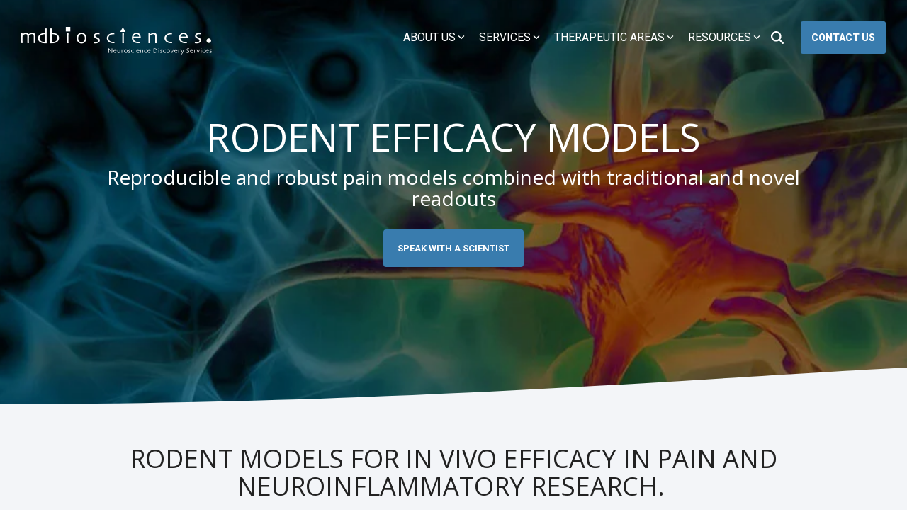

--- FILE ---
content_type: text/html; charset=UTF-8
request_url: https://www.mdbneuro.com/rodent-efficacy-models
body_size: 31706
content:
<!doctype html><html lang="en"><head>
    <meta charset="utf-8">
    <title>Rodent Efficacy Models</title>
    <link rel="shortcut icon" href="https://www.mdbneuro.com/hs-fs/file-607839361-ico/image/favicon.ico">
    <meta name="description" content="Clinically relevant preclinical data is enhanced by the use of outcomes comparable to those measured in patients. Preclinical studies with predictive data">
    
    
    
    
    <meta name="viewport" content="width=device-width, initial-scale=1">

    
    <meta property="og:description" content="Clinically relevant preclinical data is enhanced by the use of outcomes comparable to those measured in patients. Preclinical studies with predictive data">
    <meta property="og:title" content="Rodent Efficacy Models">
    <meta name="twitter:description" content="Clinically relevant preclinical data is enhanced by the use of outcomes comparable to those measured in patients. Preclinical studies with predictive data">
    <meta name="twitter:title" content="Rodent Efficacy Models">

    

    
    <style>
a.cta_button{-moz-box-sizing:content-box !important;-webkit-box-sizing:content-box !important;box-sizing:content-box !important;vertical-align:middle}.hs-breadcrumb-menu{list-style-type:none;margin:0px 0px 0px 0px;padding:0px 0px 0px 0px}.hs-breadcrumb-menu-item{float:left;padding:10px 0px 10px 10px}.hs-breadcrumb-menu-divider:before{content:'›';padding-left:10px}.hs-featured-image-link{border:0}.hs-featured-image{float:right;margin:0 0 20px 20px;max-width:50%}@media (max-width: 568px){.hs-featured-image{float:none;margin:0;width:100%;max-width:100%}}.hs-screen-reader-text{clip:rect(1px, 1px, 1px, 1px);height:1px;overflow:hidden;position:absolute !important;width:1px}
</style>

<link rel="stylesheet" href="https://www.mdbneuro.com/hubfs/hub_generated/template_assets/1/51436236567/1763566844856/template_main-head.min.css">
<link class="hs-async-css" rel="preload" href="https://www.mdbneuro.com/hubfs/hub_generated/template_assets/1/51436235630/1763566843253/template_main-foot.min.css" as="style" onload="this.onload=null;this.rel='stylesheet'">
<noscript><link rel="stylesheet" href="https://www.mdbneuro.com/hubfs/hub_generated/template_assets/1/51436235630/1763566843253/template_main-foot.min.css"></noscript>

<style>
  
 .hhs-top-bar .hs-menu-wrapper.hs-menu-flow-horizontal>ul li a {
	max-width: none !important;
	vertical-align: bottom;
  padding: 5px 0;
  position: relative;
}

.hhs-top-bar .mega-menu .hs-menu-wrapper > ul > li > ul:before {
	content: '';  
}

.hhs-top-bar .hs-menu-wrapper.hs-menu-flow-horizontal>ul li.hs-item-has-children>a {
  display:flex;
  align-items:center;
}

.hs-menu-wrapper.hs-menu-flow-horizontal>ul li.hs-item-has-children>a svg {
  margin-left:4px !important;
  width: 10px;
}

.hhs-top-bar .hs-menu-wrapper.hs-menu-flow-horizontal>ul li.hs-menu-depth-1 {
 position: relative; 
}

.hhs-top-bar .hs-menu-wrapper.hs-menu-flow-horizontal>ul li.hs-menu-depth-1:hover:after {
 width: 100%;
}

.hhs-top-bar .hs-menu-wrapper.hs-menu-flow-horizontal>ul li.hs-menu-depth-1.active:after,
.hhs-top-bar .hs-menu-wrapper.hs-menu-flow-horizontal>ul li.hs-menu-depth-1.active-branch:after,
.hhs-top-bar .hs-menu-wrapper.hs-menu-flow-horizontal>ul li.hs-menu-depth-1:after {
    content: '';
    position: absolute;
    left: 0px;
    bottom: 4px;
    width: 0;
    height: 2px;
    transition: width 220ms ease-in;
}
.hhs-top-bar .hs-menu-wrapper.hs-menu-flow-horizontal>ul li.hs-menu-depth-1.active:after,
.hhs-top-bar .hs-menu-wrapper.hs-menu-flow-horizontal>ul li.hs-menu-depth-1.active-branch:after{
 width: 100%;
}

.hhs-top-bar .hs-menu-wrapper.hs-menu-flow-horizontal .mega-menu ul li.hs-menu-depth-1:after {
 height: 0; 
}



.hhs-menu-toggle {
	padding-left: 1em;
	display: flex;
	z-index: 1001;
}

.hhs-side-menu .hhs-menu-toggle {
  text-align: right;
  float: right;
  margin-right: 15px;
}

.hhs-side-menu.is-open .hhs-menu-toggle {
  display: block;
}

.hhs-side-menu .hhs-menu-toggle button {
  position: relative;
}

.hamburger-icon {
	width: 1.6em;
	height: 1em;
	position: relative;
	display: block;
	margin: auto;
}
.hamburger-icon .line {
	display: block;
	background: #666;
	width: 1.6em;
	height: 3px;
	position: absolute;
	left: 0;
	border-radius: 0.025em;
	transition: all 0.4s;
	border-radius: 1em;
}
.hamburger-icon .line.line-1 {
	top: 0;
}
.hamburger-icon .line.line-2 {
	top: 50%;
}
.hamburger-icon .line.line-3 {
	top: 100%;
}


.hamburger-icon.active .line-1 {
	transform: translateY(0.75em) translateX(0) rotate(45deg);
}
.hamburger-icon.active .line-2 {
	opacity: 0;
}
.hamburger-icon.active .line-3 {
	transform: translateY(-0.25em) translateX(0) rotate(-45deg);
}

.hhs-side-menu__mobile-controls {
	padding-right: 1em;
  margin-bottom: 0em;
  float: left;
}

.hhs-nav-grid {
	display: flex;
	align-items: center;
}

.hhs-nav-grid__extras {
	display: flex;
}



.hs-search-field {
	position: relative;
	width: 1px;
}

.hs-search-field__bar {
	left: 0;
	max-width: 0;
	overflow: hidden;
	transition: all 0.125s ease-in-out;
  height: 100%;
}

.hs-search-field__bar form {
 height: 100%; 
}

.hs-search-field.is-open .hs-search-field__bar {
	width: 40vw;
	max-width: 40vw;
	left: -40vw;
  position: absolute;
}

.hhs-top-bar .hs-search-field__bar .hs-search-field__input {
	border: 0;
	border: 1px solid #ccc;
	position: relative;
	z-index: 1000;
  -webkit-border-radius: 3px 3px 3px 3px;
  border-radius: 3px 3px 3px 3px;
  padding: 5px 8px !important;
  height: 100%;
}

.top-bar-search {
	border: 0;
	background: none;
	padding: 4px;
	display: inline-block;
	margin-top: 0px;
	cursor: pointer;
  margin-right: 5px;
  display: flex;
  align-items: center;
}

  .top-bar-search svg {
   height: 18px;
    width: 18px;
  }
  
.hhs-side-menu .top-bar-search {
  position: absolute;
  top: 2px;
  right: 52px;
}

.hhs-side-menu__controls .hhs-lang-switch .globe_class:before,
.hhs-side-menu .fas {
 font-size: 20px; 
}

.hhs-menu-button {
	border: 0;
	background: none;
	display: inline-block;
	cursor: pointer;
}

@media (max-width: 575px) {
  .hhs-menu-button {
    vertical-align: super;
  }
}

.sc-site-header__menu .hs-menu-children-wrapper {
	padding: 0.33em 0 !important;
}

.sc-site-header__menu .hs-menu-item.hs-menu-depth-2 {
	width: 100%;
}

.hhs-top-bar .hs-menu-wrapper.hs-menu-flow-horizontal>ul li.hs-item-has-children ul.hs-menu-children-wrapper li a {
 padding: 10px 0px; 
}

.hhs-lang-switch .lang_list_class li a {
 padding: 10px; 
}


.hs-menu-wrapper.hs-menu-flow-horizontal>ul li.hs-item-has-children ul.hs-menu-children-wrapper {
 visibility: hidden;
  opacity: 0;
}



.hhs-side-menu .hhs-lang-switch .globe_class:before {
	color: #000; 
}

.hhs-side-menu {
	position: fixed;
	max-height: 100vh; 
	top: 0;
	bottom: 0;
	background-color: #fff;
	padding-top: 1em;
	z-index: 100001;
	overflow-y: auto;
	right: -100%;
	transition: all 0.5s ease-in-out;
}

.page-editor .hhs-side-menu {
	height: 0px; 
}

.hhs-side-menu.is-open {
	right: 0;
}

.body-wrapper.nav-is-open  {
	overflow-y: hidden;
}

.body-wrapper::after {
	content: '';
	position: absolute;
	top: 0;
	right: 0;
	bottom: 0;
	left: 100%;
	opacity: 0;
	pointer-events: none;
	z-index: 1000;
	transition: all 0.33s ease-in-out;
}

.body-wrapper.nav-is-open::after {
	left: 0;
	opacity: 1;
}

.hhs-side-menu__ctas {
	padding: 1.88em 2em 0em;
}

.hhs-side-menu__form {
	padding: 0em 2em 0em;
}
.hhs-side-menu__text {
	padding: 0em 2em 0em;
}

.hhs-side-menu__text.text-above {
 padding-top: 2em; 
}

.hhs-side-menu__ctas .hhs-header-cta {
	float: left;
	margin: 0 1em 0 0;
}
.hhs-side-menu__ctas .hhs-header-cta a {
 margin-bottom: 15px; 
}

.hs-menu-flow-vertical .hhs-nav-links {
	display: block;
}

.hs-menu-wrapper.hs-menu-flow-vertical>ul li a {
	padding: 0.2em 0 !important;
	max-width: 100%;
	width: 100%;
  overflow: visible;
}

.hhs-side-menu__mobile {
	padding: 1em 2.25em 0 2em;
}

.hhs-side-menu__mobile .sc-site-header__menu {
	padding-bottom: 1em;
	border-bottom: 1px solid rgba(125,125,125, 0.42);
}

.hhs-nav-links {
	margin: 0 !important;
  vertical-align: bottom;
}

.hs-menu-wrapper.hs-menu-flow-vertical>ul li.hs-item-has-children ul.hs-menu-children-wrapper {
	font-size: 0.88em;
	display: block;
	visibility: visible;
	opacity: 1;
	position: static;
	background: none;
	padding-left: 1.33em !important;
	padding-top: 0 !important;
}

.hhs-side-menu .hs-menu-flow-vertical>ul li.hs-item-has-children ul.hs-menu-children-wrapper {
	max-height: 0;
	overflow: hidden;
  opacity: 0;
	-webkit-transition: all 500ms ease-in-out;
	-moz-transition: all 500ms ease-in-out;
	-ms-transition: all 500ms ease-in-out;
	-o-transition: all 500ms ease-in-out;
	transition: all 500ms ease-in-out;
  background-color: transparent !important;
}

.hhs-side-menu .hs-menu-flow-vertical>ul li.hs-item-has-children ul.hs-menu-children-wrapper.is-open {
	max-height: 100%;
  opacity: 1;
	-webkit-transition: all 500ms ease-in-out;
	-moz-transition: all 500ms ease-in-out;
	-ms-transition: all 500ms ease-in-out;
	-o-transition: all 500ms ease-in-out;
	transition: all 500ms ease-in-out;
}

.fa-caret-right::after {
	content: '\f0da';
}

.hhs-sidebar-nav-toggle {
  display: inline-block;
	border: 0;
	background: none;
	font-size: 1rem;
	padding: 0.25rem 0.66rem 0.25rem;
	line-height: 1;
  width: 48px;
  height: 48px;
  position: absolute;
  right: 0;
  top: -10px;
	-webkit-transition: all 300ms ease-in-out;
	-moz-transition: all 300ms ease-in-out;
	-ms-transition: all 300ms ease-in-out;
	-o-transition: all 300ms ease-in-out;
	transition: all 300ms ease-in-out;
}

.hhs-sidebar-nav-toggle.is-open > * {
	transform: rotate(45deg);
	-webkit-transition: all 300ms ease-in-out;
	-moz-transition: all 300ms ease-in-out;
	-ms-transition: all 300ms ease-in-out;
	-o-transition: all 300ms ease-in-out;
	transition: all 300ms ease-in-out;
}

.hhs-side-menu__extras {
	padding: 0.66em 2em;
}
.hhs-side-menu__extras .hs-menu-item {
	width: 100%;
}

.hhs-side-menu__extras .hs-menu-wrapper.hs-menu-flow-horizontal>ul li a {
	width: 100%;
	padding: 0.25em 0;
  overflow: visible;
}

.hhs-top-bar .hs-menu-wrapper.hs-menu-flow-horizontal>ul li.hs-item-has-children ul.hs-menu-children-wrapper {
  max-width: 250px;
  width: max-content;
  line-height: 1;
  -webkit-box-shadow: 0 0 4px 4px rgba(0,0,0,0.05);
  box-shadow: 0 0 4px 4px rgba(0,0,0,0.05);
}

.hs-menu-wrapper.hs-menu-flow-horizontal .mega-menu ul li.hs-item-has-children ul.hs-menu-children-wrapper {
  -webkit-box-shadow: 0 0 0px 0px rgba(0,0,0,0.0);
  box-shadow: 0 0 0px 0px rgba(0,0,0,0.0);
}

.hhs-top-bar .hs-menu-wrapper.hs-menu-flow-horizontal>ul li.hs-item-has-children ul.hs-menu-children-wrapper li a {
  line-height: 1;
  width: auto !important;
  padding: 10px 20px 10px 10px;
}

.hhs-side-menu__extras .hs-menu-wrapper.hs-menu-flow-horizontal>ul li.hs-item-has-children ul.hs-menu-children-wrapper {
  visibility: visible;
  opacity: 1;
  position: static;
}
.hhs-side-menu__extras .hs-menu-wrapper.hs-menu-flow-horizontal>ul li.hs-item-has-children ul.hs-menu-children-wrapper a {
 text-indent: 10px; 
}
.hhs-side-menu__extras .hs-menu-wrapper.hs-menu-flow-horizontal>ul li.hs-item-has-children ul.hs-menu-children-wrapper li li a {
 text-indent: 20px; 
}

.hhs-side-menu .hs-menu-wrapper.hs-menu-flow-horizontal>ul li.hs-item-has-children>a:after {
  content: '' !important;
}

@media (min-width: 510px) {
	.hhs-side-menu__mobile-controls {
		display: none;
	}
}


@media (max-width: 509px) {
	.hhs-nav-grid__extras .top-bar-search,
	.hhs-nav-grid__extras .hhs-lang-switch {
		display: none;
	}
}

.hhs-side-menu .sc-site-header__menu.hs-menu-flow-vertical {
	overflow: initial;
	height: auto;
}

.hhs-side-menu span {
	display: inline;
}

.hhs-side-menu__controls {
	position: relative; 
  width: 100%;
  z-index: 100000;
  margin: 0em 0 0 auto;
}


.hhs-side-menu__controls .hs-search-field .hs-search-field__bar {
 width: 0px;
  display: none;
}

.hhs-side-menu__controls .hs-search-field.is-open .hs-search-field__bar {
	width: 14.5em;
	max-width: 14.5em;
  top: -3px;
	left: 2em;
  display: block;
  position: absolute;
  height: 100px;
}

.hhs-side-menu__controls .hs-search-field {
	z-index: 1000; 
}

.hhs-side-menu__controls .hs-search-field input {
	padding: 8px;
  font-size: 16px;
  border: 1px solid #dddddd;
  -webkit-border-radius: 3px;
  border-radius: 3px;
  outline: none;
  box-shadow: none;
}

.hhs-side-menu .hs-menu-wrapper.hs-menu-flow-vertical li a {
  white-space: inherit;
}

.hhs-side-menu__footer {
	padding: 2em;
	text-align: right;
}

.hhs-side-menu__footer i {
	font-size: 18px;
	padding: 5px;
}
.hhs-side-menu__footer i span {
	display: none;
}


.hhs-side-menu__footer svg {
	width: 28px;
  height: 28px;
	padding: 5px;
}


.hhs-side-menu {
	display: flex;
	flex-direction: column;
}



.hhs-top-bar div.hs_cos_wrapper_type_cta {
	display: inline; 
}



.mega-menu {
	left: 0; 
	position: fixed;
	width: 100%;
	padding:15px;
	z-index: 10000;
	box-shadow: 0 4px 5px 0 rgba(0,0,0,0.1);
}

.mega-menu {
	opacity: 0; 
	pointer-events: none; 
	transition: opacity .2s ease-in-out,
				max-height .8s ease-in-out,
				padding .2s ease-in-out;
  transition-delay: 300ms;
	max-height: 0;
	padding: 0;
  cursor: default;
}
.mega-menu.active {
	opacity: 1;
	visibility: visible; 
	pointer-events: inherit;
	max-height: 10000px;
	padding: 50px 0; 
}

.mega-menu::before {
	content: '';
	width: 100%;
	display: block;
	background: transparent;
	position: absolute;
}

.mega-menu.mega-scrolled {
	top: 55px; 
}


.side-bar-nav {
	height:680px;
	overflow-y: scroll;
}

.side-bar-nav .hs-menu-wrapper.hs-menu-flow-vertical.flyouts>ul li.hs-item-has-children ul.hs-menu-children-wrapper,
.mega-menu .hs-menu-wrapper.hs-menu-flow-vertical.flyouts>ul li.hs-item-has-children ul.hs-menu-children-wrapper {
	left: auto;
	top: auto;
	visibility: visible;
	opacity: 1;
	position: static; 
}

.mega-menu .hs-menu-wrapper.hs-menu-flow-vertical > ul {
	margin-bottom: 0px; 
}

.mega-menu .hs-menu-wrapper.hs-menu-flow-vertical>ul li a,
.mega-menu .widget-type-post_listing ul li a{
	padding: 2px 0px !important;
	width: auto !important;
	white-space: normal;
	text-indent: inherit;
}

.mega-menu .key-menu .hs-menu-wrapper.hs-menu-flow-vertical>ul li:first-child a {
	padding: 0px 0px !important;
	width: auto !important;
}


.mega-menu .hs-menu-wrapper.hs-menu-flow-vertical > ul li.hs-menu-depth-2 > a {
	font-size: .9em;
	padding-left: 5px;
}

.hhs-top-bar .mega-menu .hs-menu-wrapper.hs-menu-flow-horizontal>ul li{
 margin-top: 5px;
 margin-bottom: 5px;
}

.custom-menu-primary .mega-menu .hs-menu-wrapper>ul,
.custom-menu-primary .mega-menu .hs-menu-wrapper>ul ul,
.custom-menu-primary .mega-menu .widget-type-post_listing ul,
.custom-menu-primary .mega-menu .widget-type-post_listing ul ul{
	-webkit-box-shadow: none;
	box-shadow: none;
	background: transparent !important;
}

.custom-menu-primary .hs-menu-wrapper > ul ul,
.custom-menu-primary .mega-menu .key-menu .hs-menu-wrapper>ul,
.custom-menu-primary .mega-menu .key-menu .hs-menu-wrapper>ul ul {
	padding: 0px; 
}

.custom-menu-primary .mega-menu .hs-menu-wrapper>ul ul {
	min-width: 170px !important;
}

.custom-menu-primary .hs-menu-wrapper .mega-menu > ul > li,
.custom-menu-primary .mega-menu .hs-menu-wrapper>ul>li,
.hhs-header-menu .hs-menu-wrapper.hs-menu-flow-horizontal .mega-menu .hs-menu-flow-vertical ul li a,
.hhs-header-menu .hs-menu-wrapper.hs-menu-flow-horizontal .mega-menu .widget-type-post_listing ul li a{
	text-transform: none !important;
	font-weight: normal !important;
	display: block;
	clear: both;
}

.hhs-top-bar .mega-nav-con .hs-menu-wrapper.hs-menu-flow-horizontal>ul li a {
	padding-bottom: 5px;
}

.hhs-header-menu .hs-menu-wrapper.hs-menu-flow-horizontal .mega-menu .key-menu.hs-menu-flow-vertical ul li:first-child a {
	line-height: 1em; 
}

.custom-menu-primary .mega-menu .hs-menu-wrapper > ul > li, 
.custom-menu-primary .hs-menu-wrapper .mega-menu > ul > li {
	margin-left: 0px !important;
}

.custom-menu-primary .mega-menu .hs-menu-wrapper>ul ul {
	padding: 0px 0  10px 10px !important; 
}

.hhs-header-menu .hs-menu-wrapper.hs-menu-flow-horizontal .mega-menu>ul li a {
	font-weight: normal !important; 
}

.custom-menu-primary .hs-menu-wrapper .mega-menu ul>li>ul:before,
.hs-menu-wrapper.hs-menu-flow-horizontal .mega-menu ul li.hs-item-has-children>a:after {
	display: none !important; 
}

.custom-menu-primary .mega-menu .hs-menu-wrapper > ul li a:hover {
	background-color: transparent !important; 
}

.custom-menu-primary .mega-menu .hs-menu-wrapper > ul {
	float: none !important; 
}

.hs-menu-wrapper.hs-menu-flow-horizontal .mega-menu ul li.hs-item-has-children ul.hs-menu-children-wrapper {
	display: block;
	opacity: 1;
	visibility: visible;
	position: static;
}


.mega-text-con {
	white-space: normal; 
}
.mega-text-con ul {
	padding-left: 20px !important; 
}
.mega-text-con li {
	list-style-type: disc; 
	width: 100%;
}

.custom-menu-primary .hs-menu-wrapper > ul .mega-menu ul {
	background: transparent !important; 
	box-shadow: none !important;
	-webkit-box-shadow: none !important;
}


@media (max-width: 922px){
	.mega-menu.active {
		display: none !important;
		opacity: 0;
	}
	.hhs-header-menu .hs-menu-wrapper.hs-menu-flow-horizontal>ul li a span {
		padding: 0px !important; 
	}
	.header-container-wrapper .container-fluid .mega-menu {display: none !important;}
	.header-container-wrapper .container-fluid .row-fluid .mega-menu,
	.custom-menu-primary .mega-menu {
		display: none;
		opacity: 0;
		visibility: hidden;
	}
}

.mega-nav-con .hs-menu-item {
	width: 100%;
}

.mega-nav-con .hs-menu-wrapper.hs-menu-flow-horizontal>ul li.hs-item-has-children ul.hs-menu-children-wrapper {
	display: block;
	width: 100%;
	visibility: visible;
	opacity: 1;
	position: static;
	background: none;
	padding-left: 0.33em !important;
}

.mega-nav-con .hs-menu-wrapper.hs-menu-flow-horizontal>ul li a {
	padding: 0.33em 0;
}

[class^=mega-drop].loaded::before {
 display: block;
   width: 20px;
  height: 20px;
  position: absolute;
  right: -20px;
  top: 0;
}

.hs-menu-wrapper.hs-menu-flow-horizontal>ul li.hs-item-has-children>a .mega-menu svg {
 width: auto !important; 
}



.hhs-nav {
	padding-right: 0 !important;
	padding-left: 0 !important;
}


.hhs-alt-nav .hhs-header-logo .logo-sticky,
.hhs-header-logo .logo-standard {
	display: block;
}

.hhs-alt-nav .hhs-header-logo .logo-standard,
.hhs-header-logo .logo-sticky {
	display: none;
}
.sticky-menu .hhs-header-logo .logo-standard {
	display: none;
}
.sticky-menu .hhs-header-logo .logo-sticky {
	display: block;
}

.hhs-header-logo,
.hhs-nav-opt-items {
	display: table-cell;
	vertical-align: middle;
}

.hhs-header-logo {
	position: relative;
	z-index: 10;
}

.hhs-header-menu {
	float: right !important;
}



 
 .hhs-lang-switch {
   float: right;
 }

.hhs-lang-switch span {
  display: flex;
  height: 100%;
}
 
 .hhs-lang-switch .lang_switcher_class {
   padding: 7px 10px;
   display: flex;
   align-items:center;
 }
 
 .hhs-lang-switch .globe_class {
   background-image: none !important;
   -webkit-font-smoothing: antialiased;
   display: inline-block;
   font-style: normal;
   font-variant: normal;
   text-rendering: auto;
   line-height: 1;
   font-weight: 900;
 }


.hhs-side-menu__controls .hhs-lang-switch {
	position: absolute;
	top: 5px;
	right: 100px;
}

.hhs-side-menu__controls .hhs-lang-switch .lang_switcher_class {
	padding: 0px;
	margin-top: 0;
}

 
 .hhs-lang-switch .lang_list_class {
   text-align: left;
   border: none;
   top: 35px;
   left: -10px;
   padding-top: 0px !important;
   -webkit-box-shadow: 0 0 5px 0px rgba(0,0,0,0.1);
   box-shadow: 0 0 5px 0px rgba(0,0,0,0.1);
   min-width: 100px;
   width: max-content;
 }

.hhs-side-menu .hhs-lang-switch .lang_list_class {
   top: 30px;
  z-index: 1000;
}
 
 .hhs-lang-switch .lang_list_class:before {
   border: none;
   width: 10px;
 }
 .hhs-lang-switch .lang_list_class:after {
   border: 5px solid transparent;
   left: 85px;
   top: -10px;
 }
 .hhs-side-menu .hhs-lang-switch .lang_list_class:after {
   left: 76px;
 }



 .hhs-lang-switch .lang_list_class li:first-child,
 .hhs-lang-switch .lang_list_class li{
   border: none !important; 
 }
 .hhs-lang-switch .lang_list_class li:first-child {
   padding-top: 10px; 
 }
 
 .hhs-lang-switch .lang_list_class li:last-child {
   padding-bottom: 10px; 
 }
 
 .hhs-lang-switch .lang_list_class li {
   padding: 0px; 
   margin-bottom: 0px;
 }
 

.hhs-lang-switch .lang_list_class li a {
  display: block;
}

.hhs-lang-switch,
.hhs-header-search,
.hhs-header-cta {
	float: right;
	margin-left: 15px;
	z-index: 1000;
	position: relative;
  display: flex;
}
  
.hhs-head-cta-1 {
  margin-right: 15px;
}

.hhs-lang-switch a,
.hhs-header-search a{
	padding: 10px 5px;
	display: block;
}

.hhs-header-search a i {
	vertical-align: bottom;
}

.hhs-lang-switch .globe_class svg {
	vertical-align: middle;
}


.hhs-header-mod .hs-menu-wrapper.hs-menu-flow-horizontal > ul li.hs-item-has-children ul.hs-menu-children-wrapper li {
	width: 100%;
	display: block;
	clear: both;
}

.hhs-header-hat {
	position: relative;
	z-index: 1000;
}


.hhs-header-hat .col-12 {
	padding-left: 0px;
	padding-right: 0px;
}

.hhs-header-hat .col-12 * {
 margin-bottom: 0px; 
}

.hhs-hat-menu .hs-menu-wrapper.hs-menu-flow-horizontal>ul {
	float: right;
}
.hhs-header-menu .hs-menu-wrapper.hs-menu-flow-horizontal>ul li a span {
	padding: 10px 0;
}



.hhs-header-menu .hs-menu-wrapper.hs-menu-flow-horizontal>ul li .mega-menu a {
	color: #555555 !important;
	padding: 5px;
	text-transform: none;
}

.hhs-top-bar .hs-menu-wrapper.hs-menu-flow-horizontal>ul li .mega-menu a {
  white-space: normal !important;
}

.hs-menu-wrapper.hs-menu-flow-horizontal .mega-menu ul li.hs-item-has-children ul.hs-menu-children-wrapper {
	display: block;
	opacity: 1;
	visibility: visible;
	position: static;
}

.mega-text-con {
	white-space: normal; 
}
.mega-text-con ul {
	padding-left: 20px !important; 
}
.mega-text-con li {
	list-style-type: disc; 
	width: 100%;
}

.custom-menu-primary .hs-menu-wrapper > ul .mega-menu ul {
	background: transparent !important; 
	box-shadow: none !important;
	-webkit-box-shadow: none !important;
}



.hhs-hat-menu .hs-menu-wrapper.hs-menu-flow-horizontal>ul {
	margin-right: 0px;
}

.hhs-hat-menu .hs-menu-wrapper.hs-menu-flow-horizontal>ul li a {
	max-width: none;
	overflow: visible;
}




.custom-menu-primary .hs-menu-wrapper {
	overflow: visible !important;
}

.custom-menu-primary .hs-menu-wrapper > ul{
	float: right;
}

.custom-menu-primary .hs-menu-wrapper > ul > li{
	font-weight: normal;
	margin-left: 0px !important;
	margin-bottom: 0px;
}

.custom-menu-primary .hs-menu-wrapper > ul > li > a{
	padding: 10px 15px;
	position: relative;
	display: block;
}

.custom-menu-primary a:hover {
	color: #000000;
}


.hs-menu-children-wrapper .hs-menu-item.active,
.custom-menu-primary .hs-menu-wrapper .hs-menu-children-wrapper li.active a:hover,
.sticky-menu .hs-menu-item.active,
.sticky-menu .custom-menu-primary .hs-menu-wrapper > ul li.active a:hover{
	background-color: transparent !important;
	cursor: default !important;
}
  

.sticky-menu {
	visibility: hidden;
	-webkit-transform: translateY(-100%);
	-ms-transform: translateY(-100%);
	-o-transform: translateY(-100%);
	transform: translateY(-100%);
	-webkit-transition: all .3s ease;
	-o-transition: all .3s ease;
	transition: all .3s ease;
	opacity: 0;
	-webkit-box-shadow: 0 2px 3px 1px rgba(0,0,0,.1);
	box-shadow: 0 2px 3px 1px rgba(0,0,0,.1);
}

.sticky-menu.active {
	z-index: 999;
	position: fixed;
	top: 0;
	left: 0;
	right: 0;
	visibility: visible;
	-webkit-transform: translateY(0);
	-ms-transform: translateY(0);
	-o-transform: translateY(0);
	transform: translateY(0);
	transition: all .3s ease;
	opacity: 1;
}


.sticky-menu .widget-type-logo img {
	height: 35px !important;
	width: auto !important;
	margin: 10px 0;
}

.hhs-header.sticky-menu.active {
	padding: 5px 0px !important;
}

.custom-menu-primary.js-enabled .hamburger {
	display: none;
}

@media (max-width: 922px){
	.sticky-menu.active {
		position: static !important;
	}
	.sticky-menu .widget-type-cta {
		display: none;
	}
	.sticky-menu .widget-type-logo img {
		margin: 0;
	}
	.sticky-menu .page-center {
		padding: 0 10px !important;
	}
	.hhs-nav {
		position: relative;
	}
	.hhs-nav-opt-items {
		padding-right: 40px;
	}
	.custom-menu-primary.js-enabled {
		float: none;
		position: absolute;
		top: 0px;
		left: 0px;
	}
	.custom-menu-primary .hs-menu-wrapper,
	.custom-menu-primary.js-enabled .hs-menu-wrapper,
	.custom-menu-primary.js-enabled .hs-menu-children-wrapper{
		display: none;
	}
	.custom-menu-primary.js-enabled .hamburger {
		display: inline-block;
	}
	.hhs-header-menu .hs-menu-wrapper.hs-menu-flow-horizontal>ul li a {
		padding: 0px 15px;
	}
	.hhs-header-logo {
		position: relative;
		z-index: 1000;
	}
	.custom-menu-primary.js-enabled .hs-menu-wrapper > ul > li{
		margin-left: 0px !important;
	}
	.hamburger {
		padding-top: 10px; 
	}
}

@media (max-width: 575px){
	nav {
		transition: height 0.5s ease-in-out;
	}
	.hhs-header-mod .hhs-nav {
		padding-top: 25px; 
	}
	.custom-menu-primary.js-enabled {
		top: 20px; 
	}
	.hhs-hat-menu {
		position: relative;
	}
	.hhs-hat-menu .hs-menu-wrapper.hs-menu-flow-horizontal>ul li a {
		text-align: center !important;
		padding: 0 !important;
	}
	.hhs-hat-menu .hs-menu-wrapper.hs-menu-flow-horizontal ul li li a {
		padding: 2px 10px !important;
	}
	.hhs-hat-menu .hhs-header-search a {
		padding: 5px 0px 5px 10px;
	}

	.hhs-hat-menu .hs-menu-wrapper.hs-menu-flow-horizontal>ul,
	.hhs-hat-menu > ul {
		width: 100% !important;
		margin: 0px auto !important;
		float: none !important;
    text-align: center;
	}
  
  .hhs-hat-menu .hs-menu-wrapper.hs-menu-flow-horizontal>ul li.hs-menu-depth-1 {
   display: inline-block;
    text-align: center;
    padding: 0 5px;
  }
  .hhs-hat-menu .hs-menu-children-wrapper:before {
   text-align: left; 
  }
}


  
  
  
  .hhs-top-bar {
    background-color: rgba(0, 0, 0, 0.0);
    padding: 15px 0;
    
      position: absolute;
      left: 0;
      right: 0;
      z-index: 999;
    
  }
  .hhs-top-bar.sticky-menu.active {
    padding: 15px 0; 
  }
  
  @media (min-width: 992px) {
    
  }
  
  
  
  .hhs-top-bar.hhs-alt-nav .logo-sticky,
  .logo-standard  {
    max-width: 300px;
    float: left;
  }
  
  .hhs-top-bar.hhs-alt-nav.sticky-menu.active .logo-sticky,
  .logo-sticky  {
    max-width: 260px;
    float: left;
  }
  
  .hhs-header-logo {
    padding-top:  10px;
  }
  
  
  .hhs-nav-grid__menu {
    
      margin-left: auto;
    
  }
  
  .hhs-top-bar .hs-menu-wrapper.hs-menu-flow-horizontal>ul li a,
  .hs-menu-wrapper.hs-menu-flow-horizontal ul.hhs-nav-links .hs-menu-item a {
    color: rgba(255, 255, 255, 1.0);
  }
  
  
  .hhs-top-bar .hs-menu-wrapper.hs-menu-flow-horizontal>ul li {
    margin: 15px 10px;
  }
  
  .hhs-top-bar .hs-menu-wrapper.hs-menu-flow-horizontal>ul li a:hover,
  .hs-menu-wrapper.hs-menu-flow-horizontal ul.hhs-nav-links .hs-menu-item a:hover,
  .hhs-top-bar .hs-menu-wrapper.hs-menu-flow-horizontal>ul li a:hover{
    color: rgba(238, 238, 238, 1.0);
  } 
  
  .hhs-top-bar .hs-menu-wrapper.hs-menu-flow-horizontal>ul li a svg,
  .hhs-header-search a svg,
  .hhs-lang-switch svg,
  .top-bar-search svg{
    fill: rgba(255, 255, 255, 1);
  }
  .hhs-top-bar .hs-menu-wrapper.hs-menu-flow-horizontal>ul li a:hover svg {
   fill: rgba(238, 238, 238, 1.0); 
  }
  
  .hhs-top-bar .hs-menu-wrapper.hs-menu-flow-horizontal>ul li a svg {
    -webkit-transition: fill 400ms ease-in-out;
    -moz-transition: fill 400ms ease-in-out;
    -ms-transition: fill 400ms ease-in-out;
    -o-transition: fill 400ms ease-in-out;
    transition: fill 400ms ease-in-out;
  }
  .hhs-top-bar .hs-menu-wrapper.hs-menu-flow-horizontal>ul li li a svg {
    -moz-transform: rotate(-90deg);
    -webkit-transform: rotate(-90deg);
    -o-transform: rotate(-90deg);
    -ms-transform: rotate(-90deg);
    transform: rotate(-90deg);
    vertical-align: sub;
  }
  
  .hhs-top-bar .hs-menu-wrapper.hs-menu-flow-horizontal>ul li.hs-menu-depth-1.active:after,
  .hhs-top-bar .hs-menu-wrapper.hs-menu-flow-horizontal>ul li.hs-menu-depth-1:after {
    background-color: rgba(255, 255, 255, 0.0);
  }
  
  
  
  .hhs-lang-switch .globe_class svg{
    fill: rgba(255, 255, 255, 1);
  }
  
  .lang_list_class li {
     background: rgba(255, 255, 255, 1) !important;
  }
  
  .hhs-lang-switch .lang_list_class:after {
   border-bottom-color: rgba(255, 255, 255, 1) !important;
  }
  
  
 
  .hhs-hat-menu .hs-menu-children-wrapper,
  .sc-site-header__menu .hs-menu-children-wrapper {
    background-color: rgba(255, 255, 255, 1) !important;
  }
  
  .sc-site-header__menu .mega-menu .hs-menu-children-wrapper {
    background-color: transparent !important;
  }
  
  .hhs-hat-menu .hs-menu-children-wrapper:before,
  .hs-menu-wrapper.hs-menu-flow-horizontal>ul li.hs-item-has-children ul.hs-menu-children-wrapper:before {
     color: rgba(255, 255, 255, 1) !important;
  }
  
  .hhs-hat-menu .hs-menu-children-wrapper li a,
  .hhs-lang-switch .lang_list_class li a,
  .custom-menu-primary .hs-menu-wrapper > ul li a, 
  .hs-menu-wrapper.hs-menu-flow-horizontal > ul li.hs-item-has-children ul.hs-menu-children-wrapper li a,
  .hhs-lang-switch .lang_list_class li a {
    color: #444444;
    font-size: 12px !important;
  }
  
  .hhs-hat-menu .hs-menu-children-wrapper li a:hover,
  .hhs-lang-switch .lang_list_class li a:hover,
  .hs-menu-wrapper.hs-menu-flow-horizontal ul.hhs-nav-links .hs-menu-item.hs-menu-depth-2 a:hover,
  .hhs-top-bar .hs-menu-wrapper.hs-menu-flow-horizontal>ul li.hs-item-has-children ul.hs-menu-children-wrapper li a:hover{
   background-color: rgba(0, 164, 189, 1) !important;
  }
  
  .hhs-hat-menu .hs-menu-children-wrapper li a:hover,
  .hhs-lang-switch .lang_list_class li a:hover,
  .custom-menu-primary .hs-menu-wrapper > ul li.hs-item-has-children ul.hs-menu-children-wrapper li a:hover,
  .hs-menu-wrapper.hs-menu-flow-horizontal ul.hhs-nav-links .hs-menu-item.hs-menu-depth-2 a:hover,
  .hhs-top-bar .hs-menu-wrapper.hs-menu-flow-horizontal>ul li.hs-item-has-children ul.hs-menu-children-wrapper li a:hover{
   color: #fff !important;
  }
  
  .hhs-top-bar.hhs-alt-nav .hs-menu-wrapper.hs-menu-flow-horizontal>ul li.hs-menu-item.hs-menu-depth-2 a:hover svg {
    fill: #fff !important;
  }
  
  .custom-menu-primary .hs-menu-wrapper > ul li.hs-item-has-children ul.hs-menu-children-wrapper li.active a:hover {
    color: #444444 !important;
  }
  
  .hhs-top-bar.hhs-alt-nav .hs-menu-wrapper.hs-menu-flow-horizontal ul.hhs-nav-links ul .hs-menu-item.sub-active a,
  .hhs-top-bar .hs-menu-wrapper.hs-menu-flow-horizontal ul.hhs-nav-links ul .hs-menu-item.sub-active a{
      background-color: rgba(242, 245, 248, 1) !important;
     color: #444444 !important;
    }
    
  
  
  .hhs-top-bar.hhs-alt-nav.sticky-menu,
  .hhs-top-bar.sticky-menu,
  .hhs-top-bar.hhs-alt-nav{
    background-color: rgba(255, 255, 255, 0.90);
  }
  .sticky-menu.active {
    background-color: rgba(255, 255, 255, 0.90);
  }
  
  .hhs-top-bar.sticky-menu .hs-menu-wrapper.hs-menu-flow-horizontal>ul li a,
  .hhs-top-bar.hhs-alt-nav .hs-menu-wrapper.hs-menu-flow-horizontal>ul li a,
  .hhs-top-bar.hhs-alt-nav .hs-menu-wrapper.hs-menu-flow-horizontal ul.hhs-nav-links .hs-menu-item a,
  .sticky-menu .hs-menu-wrapper.hs-menu-flow-horizontal ul.hhs-nav-links li a,
  .sticky-menu .hhs-lang-switch .globe_class:before{
    color: rgba(68, 68, 68, 1.0);
  }
  
  .hhs-top-bar.hhs-alt-nav .hhs-lang-switch .globe_class svg {
     fill: rgba(68, 68, 68, 1.0);
  }
  
  .hhs-top-bar.sticky-menu .hs-menu-wrapper.hs-menu-flow-horizontal>ul li a svg,
  .sticky-menu .hhs-nav-grid__extras svg,
  .hhs-top-bar.hhs-alt-nav .hhs-header-search a svg {
    fill: rgba(68, 68, 68, 1.0);
  }
  
  .hhs-top-bar.hhs-alt-nav .hs-menu-wrapper.hs-menu-flow-horizontal ul.hhs-nav-links ul .hs-menu-item a {
    color: #444444;
  }
  
  .hhs-top-bar.sticky-menu .hs-menu-wrapper.hs-menu-flow-horizontal>ul li a:hover,
  .hhs-top-bar.hhs-alt-nav .hs-menu-wrapper.hs-menu-flow-horizontal>ul li a:hover,
  .hhs-top-bar.hhs-alt-nav .hhs-top-bar .hs-menu-wrapper.hs-menu-flow-horizontal .hs-menu-depth-1:first-child:hover,
  .hhs-top-bar.hhs-alt-nav .fas:hover,
  .sticky-menu .hhs-top-bar .hs-menu-wrapper.hs-menu-flow-horizontal .hs-menu-depth-1:first-child:hover,
  .sticky-menu .hs-menu-wrapper.hs-menu-flow-horizontal ul.hhs-nav-links li a:hover,
  .sticky-menu .hhs-header-search a i:hover{
    color: rgba(0, 0, 0, 1.0) !important;
  }
  .hhs-top-bar.sticky-menu .hs-menu-wrapper.hs-menu-flow-horizontal>ul li a:hover svg,
  .hhs-top-bar.hhs-alt-nav .hs-menu-wrapper.hs-menu-flow-horizontal>ul li a:hover svg {
   fill: rgba(0, 0, 0, 1.0) !important; 
  }
  
  
  
  .hhs-top-bar.hhs-alt-nav .hs-menu-wrapper.hs-menu-flow-horizontal>ul li a svg, 
  .hhs-top-bar.hhs-alt-nav .hhs-header-search a svg, 
  .hhs-top-bar.hhs-alt-nav .top-bar-search svg {
    fill: rgba(68, 68, 68, 1) !important;
  }
  
  
  .hhs-top-bar.hhs-alt-nav .hs-menu-wrapper.hs-menu-flow-horizontal>ul li.hs-menu-depth-1.active:after,
  .hhs-top-bar.hhs-alt-nav .hs-menu-wrapper.hs-menu-flow-horizontal>ul li.hs-menu-depth-1:after,
  .sticky-menu.hhs-top-bar .hs-menu-wrapper.hs-menu-flow-horizontal>ul li.hs-menu-depth-1.active:after,
  .sticky-menu.hhs-top-bar .hs-menu-wrapper.hs-menu-flow-horizontal>ul li.hs-menu-depth-1:after {
    background-color: rgba(255, 255, 255, 0.0);
  }
 
  
  
  .hhs-header-cta .cta-secondary,
  .hhs-header-cta .cta-tertiary,
  .hhs-header-cta .cta-primary,
  .hhs-header-cta .cta-four,
  .hhs-header-cta .cta-five{
    padding: 15px 15px !important;
    font-size: 10px !important;
    -webkit-box-shadow: none;
    box-shadow: none;
  }
  
   
   
  
  .hhs-side-menu {
   width:  400px;
  }
  
  .hhs-side-menu {
   background-color:  rgba(255, 255, 255, 1.0);
  }
  
  .body-wrapper::after {
    background-color:  rgba(0, 0, 0, 0.6);
  }
  
  
  
  .hamburger-icon .line {
    background: rgba(255, 255, 255, 1.0);
  }
  
  .hhs-top-bar.hhs-alt-nav .hamburger-icon .line,
  .sticky-menu .hamburger-icon .line {
    background: rgba(68, 68, 68, 1.0);
  }
  
  .hamburger-icon.active .line {
    background: rgba(68, 68, 68, 1.0);
  }
  .hhs-side-menu .top-bar-search svg,
  .hhs-side-menu .hhs-lang-switch .globe_class svg {
    fill: rgba(68, 68, 68, 1.0);
  }
  .hhs-side-menu .top-bar-search {
    padding: 4px;
  }
  .hhs-side-menu .top-bar-search svg {
   height: 20px;
    width: 20px;
  }
  
  
  
  
  .hhs-side-menu .hhs-lang-switch .globe_class:before,
  .hhs-side-menu .fas{
    color: rgba(68, 68, 68, 1.0);
  }
  
  .hhs-top-bar .fas {
    fill: #fff;
  }
  
  .hhs-side-menu__footer a svg,
  .hhs-side-menu__footer a:visited svg {
    fill: #333333;
  }
  
  .hhs-side-menu__footer a:hover svg,
  .hhs-side-menu__footer a:focus svg {
    fill: #666666;
  }
  
  
  
  .hhs-side-menu .hhs-side-menu__mobile li a {
    font-size: 18px;
    font-weight: bold;
    color: rgba(102, 102, 102, 1.0);
  }
  
  .hhs-side-menu .hhs-side-menu__mobile li a:hover {
    color: rgba(0, 0, 0, 1.0);
  }
  
  .hhs-sidebar-nav-toggle svg {
    fill: rgba(153, 153, 153, 1.0);
  }
  
  
  
  .hhs-side-menu__extras .hs-menu-item a,
  .hhs-side-menu__extras .hs-menu-wrapper.hs-menu-flow-horizontal>ul li.hs-item-has-children ul.hs-menu-children-wrapper a {
    font-size: 12px;
    font-weight: nomral;
    color: rgba(102, 102, 102, 1);
  }
  
  .hhs-side-menu__extras .hs-menu-item a:hover,
  .hhs-side-menu__extras .hs-menu-wrapper.hs-menu-flow-horizontal>ul li.hs-item-has-children ul.hs-menu-children-wrapper a:hover {
    color: rgba(0, 164, 189, 1);
  }
  
  
  
  
    .hhs-side-menu__extras {flex: 1;}
  
  
  @media (max-width: 575px) {
    .hhs-side-menu {
     width: 100%; 
    }
  }
  
   
   
  
  
    
    @media screen and (min-width: 850px) {
      [class^=mega-drop].loaded {
        position: relative; 	
        display: inline-block; 	
        padding: 0 ; 	
      }

      
      [class^=mega-drop].loaded:hover::after {
        display: block; 
        position: absolute;
        top:0; 
        width: 100%; 
        height: 100px; 
        left: -36px;
        
      }
      [class^=mega-drop].loaded:hover::before {
        display: block; 
        position: absolute;
        top: 0; 
        width: 100%; 
        height: 100px; 
        right: -36px;
        
      }
      .mega-menu::before {
        height: 50px;
        top: -50px;
	      background-color: rgba(255, 2, 1, 0.0);
      }
    } 
    .hs-menu-wrapper.hs-menu-flow-horizontal>ul li.hs-item-has-children>a.mega span {
      padding-right: 15px !important;
    }
    .hs-menu-wrapper.hs-menu-flow-horizontal>ul li.hs-item-has-children>a.mega svg {
      margin-left:-12px !important;
    }

  
    .mega-menu {
      background-color: rgba(255, 255, 255, 1);
      top: 110px;
    }
    .sticky-menu.active .mega-menu  {
      top: 70px;
    }
    .mega-menu span.hs_cos_wrapper_type_text {
      text-transform: none !important;
      font-weight: normal !important;
      white-space: normal !important; 
    }

    .hhs-top-bar .hs-menu-wrapper.hs-menu-flow-horizontal>ul li .mega-menu a,
    .hhs-alt-nav .hhs-top-bar .hs-menu-wrapper.hs-menu-flow-horizontal>ul li .mega-menu a,
    .hhs-top-bar .mega-menu .mega-nav-con ul li ul.hs-menu-children-wrapper li a,
    .hhs-alt-nav .hhs-top-bar .mega-menu .mega-nav-con ul li ul.hs-menu-children-wrapper li a{
      color: #397cae !important;
      font-size: 16px !important;
      font-weight: normal;
      text-transform: none;
      padding-top:5px !important;
      padding-bottom:5px !important;
    }
    .hhs-top-bar .mega-menu .mega-nav-con ul li ul.hs-menu-children-wrapper li a{
      font-size: 0.95em !important;
    }
    .hhs-top-bar .mega-menu .mega-nav-con .hs-menu-wrapper.hs-menu-flow-horizontal ul .hs-menu-item.hs-menu-depth-2 a:hover,
    .hhs-top-bar .hs-menu-wrapper.hs-menu-flow-horizontal>ul li .mega-menu a:hover,
    .hhs-alt-nav .hhs-top-bar .hs-menu-wrapper.hs-menu-flow-horizontal>ul li .mega-menu a:hover,
    .hhs-top-bar .mega-menu .mega-nav-con ul li ul.hs-menu-children-wrapper li a:hover,
    .hhs-alt-nav .hhs-top-bar .mega-menu .mega-nav-con ul li ul.hs-menu-children-wrapper li a:hover{
      color: #397cae !important;
      background-color: transparent !important;
    } 
  
  
  
  
  
  
  
    .hhs-menu-toggle {
      display: none;  
    }
    @media (max-width: 960px) {
      .hhs-menu-toggle {
        display: block;  
      }
    }
    @media (max-width: 920px) {
      .hhs-menu-toggle {
        display: block;  
      }
    }
  
  
    
  
  .hhs-side-menu__ctas .hhs-side-cta-1,
  .hhs-side-menu__ctas .hhs-side-cta-2{
    display: none;
  }
  
  @media (max-width: 960px) {
      .hhs-extras-ctas,
      .hhs-extras-ctas .hhs-head-cta-1 {
        display: none;
      }
      .hhs-side-menu__ctas .hhs-side-cta-1 {
        display: inline-block;
      }
    }
    @media (max-width: 920px) {
      .hhs-extras-ctas .hhs-head-cta-2 {
        display: none;
      }
      .hhs-side-menu__ctas .hhs-side-cta-2 {
        display: inline-block;
      }
    }
  
  
  
  
    @media (min-width: 850px) {
      .hhs-side-menu__mobile {
        display: none;
      }
    }

  @media (max-width: 850px) {
    .main-nav .sc-site-header__menu {
       display: none;
      }
    }
  
  
  
  
  
  
  
  
  
  
  
  
  
   
  @media (max-width: 922px) {
    .custom-menu-primary .hs-menu-wrapper > ul {
       margin-top: 10px !important;
    }
    .custom-menu-primary .hs-menu-wrapper > ul,
    .custom-menu-primary .hs-menu-wrapper > ul li.active a:hover{
      background-color:  rgba(255, 255, 255, 1) !important;
    }
    .hhs-top-bar .hs-menu-wrapper.hs-menu-flow-horizontal>ul li a:hover,
    .custom-menu-primary .hs-menu-wrapper > ul li.active a:hover {
      color:  #444444 ;
    }
    .custom-menu-primary .hs-menu-wrapper > ul li{
      
        border-top: 1px solid rgba(0, 0, 0, .1) !important; 
      
    }
    .custom-menu-primary .hs-menu-wrapper > ul ul li{
      
        background-color: rgba(0, 0, 0, .05);
      
    }
    
      .sticky-menu.active {
        position: static !important;
      }
      .sticky-menu.active {
        display: none !important;
        height: 0px !important;
      }
    
  }
  
  
  @media (max-width: 575px) {
    .logo-standard, .logo-sticky {
      max-width: 225px !important;
    }
    
      .hhs-nav-opt-items .hhs-header-search {
        right: 3px;
      }
      .hhs-nav-opt-items .hhs-lang-switch
       {
        right: 33px;
      }
    
  }
  
  
</style>

<link rel="stylesheet" href="https://www.mdbneuro.com/hubfs/hub_generated/template_assets/1/42541678131/1763566830648/template_global-footer.min.css">
<style>
  
  
  
  #hs_cos_wrapper_global_footer .hhs-footer-mod {
    padding-top: 0px;
    padding-bottom: 50px;
    
    
      background-color: rgba(51, 51, 51, 1.0);
    }
  


  
  .hhs-foot-base-nav .hs-menu-wrapper.hs-menu-flow-horizontal > ul li a,
  .hhs-foot-nav-col .hs-menu-wrapper.hs-menu-flow-horizontal>ul li.hs-item-has-children ul.hs-menu-children-wrapper li a,
  .hhs-foot-nav-col .hs-menu-wrapper.hs-menu-flow-horizontal > ul li a {
    color: #FFFFFF !important;
  }
  .hhs-foot-base-nav .hs-menu-wrapper.hs-menu-flow-horizontal > ul li a:hover,
  .hhs-foot-nav-col .hs-menu-wrapper.hs-menu-flow-horizontal>ul li.hs-item-has-children ul.hs-menu-children-wrapper li a:hover,
  .hhs-foot-nav-col .hs-menu-wrapper.hs-menu-flow-horizontal > ul li a:hover {
    color: #34A2c5  !important;
  }
  .foot-nav-title,
  .hhs-foot-rss h5,
  .hhs-foot-nav-col h5 {
    margin-bottom: 0px;
    color: #FFFFFF;
  }

  .hhs-foot-rss .hs_cos_wrapper_type_inline_rich_text p,
  .hhs-foot-rss .hs_cos_wrapper_type_inline_rich_text l1,
  .hhs-foot-rss .hs_cos_wrapper_type_inline_rich_text span,
  .hhs-foot-rss label{
    color: #FFFFFF;
  }
  
  .hhs-foot-base-nav .hs-menu-wrapper.hs-menu-flow-horizontal > ul li a {
    font-size: 14px !important;
  }

  
  .hhs-footer-mod .hhs-post-content a h6  {
    color: #34A2c5;
    font-size: 16px;
    line-height: 20px;
  }
  .hhs-footer-mod .hhs-post-summary p  {
    color: #FFFFFF;
    font-size: 14px;
    line-height: 18px;
  }
  .hhs-foot-rss .hs-rss-title:hover {
    color: #34A2c5;
  }
   .hhs-footer-mod .hhs-post-feat-img {
    min-height: 120px;
  }
  .hhs-foot-rss .hs-rss-item.hs-with-featured-image .hs-rss-item-text  {
   margin-top: 120px;
  }
  .hhs-foot-break-line {
    border-color:  #333333;
  }
  .hhs-foot-copyright {
    color: #FFFFFF;
  }
  
  
  
  
    @media (max-width: 575px) {
     .hhs-foot-nav-col .hhs-col-content {
       display: none; 
       text-align: center;
     }
     .hhs-foot-nav-col .hhs-col-content.open-menu {
       display: block;
       text-align: center;
     } 
    }
  #hs_cos_wrapper_global_footer .hhs-social-con svg { fill:  #34A2c5;}
    #hs_cos_wrapper_global_footer .hhs-social-con svg:hover {fill:  #34A2c5;}@media (max-width: 922px) {
    #hs_cos_wrapper_global_footer .hhs-footer-mod {
      padding-top: 25px;
      padding-bottom: 25px;
    }
  }

  
  
  #return-to-top {
   background: rgba(68, 68, 68, 0.7);
  }
  #return-to-top:hover {
   background: rgba(68, 68, 68, 0.9);
  }
  

  
  @media (max-width: 575px) {
    #hs_cos_wrapper_global_footer .hhs-footer-mod {
      padding-top: 25px;
      padding-bottom: 25px;
    }
    .hhs-foot-nav-col {
     border-color: #333333;
    }
  }
</style>

<style>

  




  
</style>

<link rel="stylesheet" href="https://www.mdbneuro.com/hubfs/hub_generated/template_assets/1/42541666622/1763566853707/template_hero-banner.min.css">

<style>
  
  
  
  #hs_cos_wrapper_module_17332629343264 .hhs-hero-mod {
    padding-top: 100px;
    padding-bottom:  100px;z-index: 1;}
  
  #hs_cos_wrapper_module_17332629343264 .hhs-hero-mod .row {
    margin-top:  60px;
  }
  
  @media (max-width: 922px) {
    #hs_cos_wrapper_module_17332629343264 .hhs-hero-mod {
      padding-top: 100px;
      padding-bottom: 100px;
    }
  }
  @media (max-width: 575px) {
    #hs_cos_wrapper_module_17332629343264 .hhs-hero-mod {
      padding-top: 50px;
      padding-bottom: 50px;
    }}
  .para-background {
      
      position: absolute;
      top: 0;
      right: 0;
      bottom: 0;
      left: 0;
      opacity: 0;
      transition: all 0.125s ease-in-out;
    }

    .para-background.simpleParallax,
    .para-background--show-mobile {
      opacity: 1;
    }

    #hs_cos_wrapper_module_17332629343264 .para-background__image {
      
      display: block;
      width: 100%;
      height: 100% !important;
      object-fit: cover;
    }#hs_cos_wrapper_module_17332629343264 .hhs-hero-overlay {background-color: rgba(0, 0, 0, 0.10);}#hs_cos_wrapper_module_17332629343264 .hhs-wave-con {
      color:  rgba(243, 245, 248, 1);
      
        bottom: -100px;
      
    }
    @media (max-width: 922px) {
      #hs_cos_wrapper_module_17332629343264 .hhs-wave-con {
        bottom: -100px;
      }
    }
    @media (max-width: 575px) {
      #hs_cos_wrapper_module_17332629343264 .hhs-wave-con {
        bottom: -50px;
      }
    }#hs_cos_wrapper_module_17332629343264 .hhs-hero-mod .first-col .hhs-col-inner {
    text-align:  center;}#hs_cos_wrapper_module_17332629343264 .hhs-hero-mod .first-col .hhs-col-inner {
    text-align:  center;
  }
  @media (max-width: 992px) {
    #hs_cos_wrapper_module_17332629343264 .hhs-hero-mod .first-col .hhs-col-inner {
      text-align:  center;
    }
  }
  @media (max-width: 575px) {
    #hs_cos_wrapper_module_17332629343264 .hhs-hero-mod .first-col .hhs-col-inner {
      text-align:  center;
    }
  }
  
  
  
  #hs_cos_wrapper_module_17332629343264 .first-col .hhs-rich-text h1, #hs_cos_wrapper_module_17332629343264 .first-col .hhs-rich-text h2,#hs_cos_wrapper_module_17332629343264 .first-col .hhs-rich-text h3, #hs_cos_wrapper_module_17332629343264 .first-col .hhs-rich-text h4, #hs_cos_wrapper_module_17332629343264 .first-col .hhs-rich-text h5, #hs_cos_wrapper_module_17332629343264 .first-col .hhs-rich-text h6, #hs_cos_wrapper_module_17332629343264 .first-col .hhs-rich-text p, #hs_cos_wrapper_module_17332629343264 .first-col .hhs-rich-text span, #hs_cos_wrapper_module_17332629343264 .first-col .hhs-rich-text label, #hs_cos_wrapper_module_17332629343264 .first-col .hhs-rich-text li {
    color: #ffffff;
  }
  
  
  
  
  
</style>

<link rel="stylesheet" href="https://www.mdbneuro.com/hubfs/hub_generated/template_assets/1/42594732601/1768333927308/template_row-multi-column-content.min.css">

<style>
  
  /******************************* ROW STYLE *******************************/
  
  #hs_cos_wrapper_dnd_area-module-3 .hhs-text-mod {
      padding-top: 0px;
      padding-bottom:  0px;background-color: rgba(255, 255, 255, 0.0);}@media (max-width: 768px) {
    #hs_cos_wrapper_dnd_area-module-3 .hhs-text-mod {
      padding-top: 50px;
      padding-bottom: 50px;
    }
  }
  @media (max-width: 575px) {
    #hs_cos_wrapper_dnd_area-module-3 .hhs-text-mod {
      padding-top: 0px;
      padding-bottom: 25px;
      text-align: left;
    }
  }
  
  /* VIDEO BACKGROUND *//* HERO OVERLAY COLOR *//* OUTER/INNER SHADOW *//* PULL UP ROW *//* WAVE *//******************************* END *******************************/
  
  /******************************* COLUMN 1 *******************************/
  
  /* TEXT STYLES */
  
  #hs_cos_wrapper_dnd_area-module-3 .c1 .hhs-rich-text, #hs_cos_wrapper_dnd_area-module-3 .c1 .hhs-rich-text h1, #hs_cos_wrapper_dnd_area-module-3 .c1 .hhs-rich-text h2,#hs_cos_wrapper_dnd_area-module-3 .c1 .hhs-rich-text h3, #hs_cos_wrapper_dnd_area-module-3 .c1 .hhs-rich-text h4, #hs_cos_wrapper_dnd_area-module-3 .c1 .hhs-rich-text h5, #hs_cos_wrapper_dnd_area-module-3 .c1 .hhs-rich-text h6, #hs_cos_wrapper_dnd_area-module-3 .c1 .hhs-rich-text p, #hs_cos_wrapper_dnd_area-module-3 .c1 .hhs-rich-text span, #hs_cos_wrapper_dnd_area-module-3 .c1 .hhs-rich-text li, #hs_cos_wrapper_dnd_area-module-3 .c1 .hhs-rich-text blockquote {text-align: left;
  }@media (max-width: 575px) {
    #hs_cos_wrapper_dnd_area-module-3 .c1 .hhs-rich-text h1, #hs_cos_wrapper_dnd_area-module-3 .c1 .hhs-rich-text h2,#hs_cos_wrapper_dnd_area-module-3 .c1 .hhs-rich-text h3, #hs_cos_wrapper_dnd_area-module-3 .c1 .hhs-rich-text h4, #hs_cos_wrapper_dnd_area-module-3 .c1 .hhs-rich-text h5, #hs_cos_wrapper_dnd_area-module-3 .c1 .hhs-rich-text h6, #hs_cos_wrapper_dnd_area-module-3 .c1 .hhs-rich-text p, #hs_cos_wrapper_dnd_area-module-3 .c1 .hhs-rich-text span, #hs_cos_wrapper_dnd_area-module-3 .c1 .hhs-rich-text li {
      text-align: left;
    }
  }
  
  /* BACKGROUND *//* SPACING *//* PULL UP CONTENT OPTION *//* FORM STYLE *//* DIVIDER *//* VERTICAL ALIGN *//* MODAL *//******************************* END *******************************/
  
  /******************************* COLUMN 2 *******************************/
  
  /* TEXT STYLES */
  
  #hs_cos_wrapper_dnd_area-module-3 .c2 .hhs-rich-text,#hs_cos_wrapper_dnd_area-module-3 .c2 .hhs-rich-text h1, #hs_cos_wrapper_dnd_area-module-3 .c2 .hhs-rich-text h2,#hs_cos_wrapper_dnd_area-module-3 .c2 .hhs-rich-text h3, #hs_cos_wrapper_dnd_area-module-3 .c2 .hhs-rich-text h4, #hs_cos_wrapper_dnd_area-module-3 .c2 .hhs-rich-text h5, #hs_cos_wrapper_dnd_area-module-3 .c2 .hhs-rich-text h6, #hs_cos_wrapper_dnd_area-module-3 .c2 .hhs-rich-text p, #hs_cos_wrapper_dnd_area-module-3 .c2 .hhs-rich-text span, #hs_cos_wrapper_dnd_area-module-3 .c2 .hhs-rich-text li, #hs_cos_wrapper_dnd_area-module-3 .c2 .hhs-rich-text blockquote {text-align: left;
  }@media (max-width: 575px) {
    #hs_cos_wrapper_dnd_area-module-3 .c2 .hhs-rich-text h1, #hs_cos_wrapper_dnd_area-module-3 .c2 .hhs-rich-text h2,#hs_cos_wrapper_dnd_area-module-3 .c2 .hhs-rich-text h3, #hs_cos_wrapper_dnd_area-module-3 .c2 .hhs-rich-text h4, #hs_cos_wrapper_dnd_area-module-3 .c2 .hhs-rich-text h5, #hs_cos_wrapper_dnd_area-module-3 .c2 .hhs-rich-text h6, #hs_cos_wrapper_dnd_area-module-3 .c2 .hhs-rich-text p, #hs_cos_wrapper_dnd_area-module-3 .c2 .hhs-rich-text span, #hs_cos_wrapper_dnd_area-module-3 .c2 .hhs-rich-text li {
      text-align: left;
    }
  }
  
  /* BACKGROUND *//* SPACING *//* PULL UP CONTENT OPTION *//* FORM STYLE *//* DIVIDER *//* VERTICAL ALIGN *//* MODAL *//******************************* END *******************************/
  
  /******************************* COLUMN 3 *******************************/
  
  /* TEXT STYLE */
  
  #hs_cos_wrapper_dnd_area-module-3 .c3 .hhs-rich-text , #hs_cos_wrapper_dnd_area-module-3 .c3 .hhs-rich-text h1, #hs_cos_wrapper_dnd_area-module-3 .c3 .hhs-rich-text h2,#hs_cos_wrapper_dnd_area-module-3 .c3 .hhs-rich-text h3, #hs_cos_wrapper_dnd_area-module-3 .c3 .hhs-rich-text h4, #hs_cos_wrapper_dnd_area-module-3 .c3 .hhs-rich-text h5, #hs_cos_wrapper_dnd_area-module-3 .c3 .hhs-rich-text h6, #hs_cos_wrapper_dnd_area-module-3 .c3 .hhs-rich-text p, #hs_cos_wrapper_dnd_area-module-3 .c3 .hhs-rich-text span, #hs_cos_wrapper_dnd_area-module-3 .c3 .hhs-rich-text li, #hs_cos_wrapper_dnd_area-module-3 .c3 .hhs-rich-text blockquote {text-align: left;
  }@media (max-width: 575px) {
    #hs_cos_wrapper_dnd_area-module-3 .c3 .hhs-rich-text h1, #hs_cos_wrapper_dnd_area-module-3 .c3 .hhs-rich-text h2,#hs_cos_wrapper_dnd_area-module-3 .c3 .hhs-rich-text h3, #hs_cos_wrapper_dnd_area-module-3 .c3 .hhs-rich-text h4, #hs_cos_wrapper_dnd_area-module-3 .c3 .hhs-rich-text h5, #hs_cos_wrapper_dnd_area-module-3 .c3 .hhs-rich-text h6, #hs_cos_wrapper_dnd_area-module-3 .c3 .hhs-rich-text p, #hs_cos_wrapper_dnd_area-module-3 .c3 .hhs-rich-text span, #hs_cos_wrapper_dnd_area-module-3 .c3 .hhs-rich-text li {
      text-align: left;
    }
  }
  
  /* BACKGROUND *//* SPACING *//* PULL UP CONTENT OPTION *//* FORM STYLE *//* DIVIDER *//* VERTICAL ALIGN *//* MODAL *//******************************* END *******************************/
  
  /******************************* COLUMN 4 *******************************/
  
  /* TEXT STYLE */
  
  #hs_cos_wrapper_dnd_area-module-3 .c4 .hhs-rich-text, #hs_cos_wrapper_dnd_area-module-3 .c4 .hhs-rich-text h1, #hs_cos_wrapper_dnd_area-module-3 .c4 .hhs-rich-text h2,#hs_cos_wrapper_dnd_area-module-3 .c4 .hhs-rich-text h3, #hs_cos_wrapper_dnd_area-module-3 .c4 .hhs-rich-text h4, #hs_cos_wrapper_dnd_area-module-3 .c4 .hhs-rich-text h5, #hs_cos_wrapper_dnd_area-module-3 .c4 .hhs-rich-text h6, #hs_cos_wrapper_dnd_area-module-3 .c4 .hhs-rich-text p, #hs_cos_wrapper_dnd_area-module-3 .c4 .hhs-rich-text span, #hs_cos_wrapper_dnd_area-module-3 .c4 .hhs-rich-text li, #hs_cos_wrapper_dnd_area-module-3 .c4 .hhs-rich-text blockquote {text-align: left;
  }
  
  
  @media (max-width: 575px) {
    #hs_cos_wrapper_dnd_area-module-3 .c4 .hhs-rich-text h1, #hs_cos_wrapper_dnd_area-module-3 .c4 .hhs-rich-text h2,#hs_cos_wrapper_dnd_area-module-3 .c4 .hhs-rich-text h3, #hs_cos_wrapper_dnd_area-module-3 .c4 .hhs-rich-text h4, #hs_cos_wrapper_dnd_area-module-3 .c4 .hhs-rich-text h5, #hs_cos_wrapper_dnd_area-module-3 .c4 .hhs-rich-text h6, #hs_cos_wrapper_dnd_area-module-3 .c4 .hhs-rich-text p, #hs_cos_wrapper_dnd_area-module-3 .c4 .hhs-rich-text span, #hs_cos_wrapper_dnd_area-module-3 .c4 .hhs-rich-text li {
      text-align: left;
    }
  }
  
  /* BACKGROUND *//* SPACING *//* PULL UP CONTENT OPTION *//* FORM STYLE *//* DIVIDER *//* VERTICAL ALIGN *//* MODAL *//******************************* END *******************************/
  
</style>

<link rel="stylesheet" href="https://www.mdbneuro.com/hubfs/hub_generated/template_assets/1/96273824105/1763566850980/template_clean-foundation.min.css">
<link rel="stylesheet" href="https://www.mdbneuro.com/hubfs/hub_generated/module_assets/1/96267802465/1740891781938/module_CLEAN_Pro_-_Magic_Module.min.css">

<style>
  #hs_cos_wrapper_module_17370560185065 .clean-base { background-color:rgba(243,245,248,1.0); }

#hs_cos_wrapper_module_17370560185065 .clean-base .row {
  padding-top:50px;
  padding-bottom:30px;
}

@media only screen and (max-width:992px) {
  #hs_cos_wrapper_module_17370560185065 .clean-base .row {
    padding-top:50px;
    padding-bottom:50px;
  }
}

@media only screen and (max-width:575px) {
  #hs_cos_wrapper_module_17370560185065 .clean-base .row {
    padding-top:25px;
    padding-bottom:25px;
  }
}

#hs_cos_wrapper_module_17370560185065 .clean-base .c-1 {}

#hs_cos_wrapper_module_17370560185065 .clean-base .c-1 .c-col-inner {
  padding:0px;
  margin-bottom:0;
  margin-top:0;
  height:100%;
}

@media only screen and (max-width:992px) {
  #hs_cos_wrapper_module_17370560185065 .clean-base .c-1 { margin-bottom:15px; }

  #hs_cos_wrapper_module_17370560185065 .clean-base .c-1 .c-col-inner {
    padding-top:0px;
    padding-bottom:0px;
    margin-bottom:15px;
    margin-top:0;
    margin-bottom:0;
  }
}

@media only screen and (max-width:575px) {
  #hs_cos_wrapper_module_17370560185065 .clean-base .c-1 { margin-bottom:15px; }

  #hs_cos_wrapper_module_17370560185065 .clean-base .c-1 .c-col-inner {
    padding-top:0px;
    padding-bottom:0px;
    margin-bottom:15px;
    margin-top:0;
    margin-bottom:0;
  }
}

#hs_cos_wrapper_module_17370560185065 .c-1 .c-in-1 {}

</style>


<style>
  
  
  
  #hs_cos_wrapper_widget_1737056260873 .hhs-text-mod {
      padding-top: 50px;
      padding-bottom:  25px;background-color: rgba(255, 255, 255, 1);}
  
  @media (max-width: 922px) {
    #hs_cos_wrapper_widget_1737056260873 .hhs-text-mod {
      padding-top: 50px;
      padding-bottom: 25px;
    }
  }
  @media (max-width: 575px) {
    #hs_cos_wrapper_widget_1737056260873 .hhs-text-mod {
      padding-top: 25px;
      padding-bottom: 25px;
    }
  }
  
  
  
    #hs_cos_wrapper_widget_1737056260873 .hhs-video-player {
      background: #000000 url() no-repeat center center;
      background-size: cover;
    }#hs_cos_wrapper_widget_1737056260873 .hhs-wave-con-top {
      color:  rgba(244, 245, 248, 1);
      top: -50px;
    }
    @media (max-width: 922px) {
      #hs_cos_wrapper_widget_1737056260873 .hhs-wave-con-top {
        top: -50px;
      }
    }
    @media (max-width: 575px) {
      #hs_cos_wrapper_widget_1737056260873 .hhs-wave-con-top {
        top: -25px;
      }
    }#hs_cos_wrapper_widget_1737056260873 .c1 .hhs-rich-text, #hs_cos_wrapper_widget_1737056260873 .c1 .hhs-rich-text h1, #hs_cos_wrapper_widget_1737056260873 .c1 .hhs-rich-text h2,#hs_cos_wrapper_widget_1737056260873 .c1 .hhs-rich-text h3, #hs_cos_wrapper_widget_1737056260873 .c1 .hhs-rich-text h4, #hs_cos_wrapper_widget_1737056260873 .c1 .hhs-rich-text h5, #hs_cos_wrapper_widget_1737056260873 .c1 .hhs-rich-text h6, #hs_cos_wrapper_widget_1737056260873 .c1 .hhs-rich-text p, #hs_cos_wrapper_widget_1737056260873 .c1 .hhs-rich-text span, #hs_cos_wrapper_widget_1737056260873 .c1 .hhs-rich-text li, #hs_cos_wrapper_widget_1737056260873 .c1 .hhs-rich-text blockquote {text-align: center;
  }@media (max-width: 992px) {
    #hs_cos_wrapper_widget_1737056260873 .c1 .hhs-rich-text h1, #hs_cos_wrapper_widget_1737056260873 .c1 .hhs-rich-text h2,#hs_cos_wrapper_widget_1737056260873 .c1 .hhs-rich-text h3, #hs_cos_wrapper_widget_1737056260873 .c1 .hhs-rich-text h4, #hs_cos_wrapper_widget_1737056260873 .c1 .hhs-rich-text h5, #hs_cos_wrapper_widget_1737056260873 .c1 .hhs-rich-text h6, #hs_cos_wrapper_widget_1737056260873 .c1 .hhs-rich-text p, #hs_cos_wrapper_widget_1737056260873 .c1 .hhs-rich-text span, #hs_cos_wrapper_widget_1737056260873 .c1 .hhs-rich-text li {
      text-align: center;
    }
  }
  @media (max-width: 575px) {
    #hs_cos_wrapper_widget_1737056260873 .c1 .hhs-rich-text h1, #hs_cos_wrapper_widget_1737056260873 .c1 .hhs-rich-text h2,#hs_cos_wrapper_widget_1737056260873 .c1 .hhs-rich-text h3, #hs_cos_wrapper_widget_1737056260873 .c1 .hhs-rich-text h4, #hs_cos_wrapper_widget_1737056260873 .c1 .hhs-rich-text h5, #hs_cos_wrapper_widget_1737056260873 .c1 .hhs-rich-text h6, #hs_cos_wrapper_widget_1737056260873 .c1 .hhs-rich-text p, #hs_cos_wrapper_widget_1737056260873 .c1 .hhs-rich-text span, #hs_cos_wrapper_widget_1737056260873 .c1 .hhs-rich-text li {
      text-align: center;
    }
  }#hs_cos_wrapper_widget_1737056260873 .c1 .hhs-divider{
      margin-right: auto; margin-left: auto;
      }
    @media (max-width: 992px) {
      #hs_cos_wrapper_widget_1737056260873 .c1 .hhs-divider{
        
          margin-right: auto !important;
          margin-left: auto !important;
          float: none;
        
        
        
      }
    }
    @media (max-width: 575px) {
      #hs_cos_wrapper_widget_1737056260873 .c1 .hhs-divider{
        
          margin-right: auto !important;
          margin-left: auto !important;
          float: none;
        
        
        
      }
      #hs_cos_wrapper_widget_1737056260873 .c1 .hhs-rich-text {
        text-align: center;
      }
    }@media (max-width: 992px) {
    #hs_cos_wrapper_widget_1737056260873 .c1 .hhs-rich-text {
      text-align: center;
    }
  }
  @media (max-width: 575px) {
    #hs_cos_wrapper_widget_1737056260873 .c1 .hhs-rich-text {
      text-align: center;
    }
  }
  
  
  
  
  
  
  
  
  
  
  
  
  
</style>

<link class="hs-async-css" rel="preload" href="https://www.mdbneuro.com/hubfs/hub_generated/template_assets/1/42541572110/1763566837692/template_row-multi-column-content.min.css" as="style" onload="this.onload=null;this.rel='stylesheet'">
<noscript><link rel="stylesheet" href="https://www.mdbneuro.com/hubfs/hub_generated/template_assets/1/42541572110/1763566837692/template_row-multi-column-content.min.css"></noscript>
<link rel="stylesheet" href="https://www.mdbneuro.com/hubfs/hub_generated/template_assets/1/42594731124/1768333924902/template_row-multi-column-accordion.min.css">

<style>
  
  /******************************* ROW STYLE *******************************/
  
  #hs_cos_wrapper_widget_1698085648728 .hhs-accordion-mod {
      padding-top: 10px;
      padding-bottom:  100px;
    
      background-color: rgba(255, 255, 255, 1);
    
    
    
  }
  
  
  @media (max-width: 768px) {
    #hs_cos_wrapper_widget_1698085648728 .hhs-accordion-mod {
      padding-top: 25px;
      padding-bottom: 50px;
    }
  }
  
  @media (max-width: 575px) {
    #hs_cos_wrapper_widget_1698085648728 .hhs-accordion-mod {
      padding-top: 10px;
      padding-bottom: 25px;
      text-align: left;
    }
  }
  
  /* SHADOW */
  
   
  
  /* OVERLAY */
  
  /* PULL UP */
  
  
  
  /******************************* END *******************************/
  
  /******************************* COLUMN 1 *******************************/
  
  /* TEXT */
  
  #hs_cos_wrapper_widget_1698085648728 .hhs-rich-text.c1, #hs_cos_wrapper_widget_1698085648728 .hhs-rich-text.c1 h1, #hs_cos_wrapper_widget_1698085648728 .hhs-rich-text.c1 h2,#hs_cos_wrapper_widget_1698085648728 .hhs-rich-text.c1 h3, #hs_cos_wrapper_widget_1698085648728 .hhs-rich-text.c1 h4, #hs_cos_wrapper_widget_1698085648728 .hhs-rich-text.c1 h5, #hs_cos_wrapper_widget_1698085648728 .hhs-rich-text.c1 h6, #hs_cos_wrapper_widget_1698085648728 .hhs-rich-text.c1 p, #hs_cos_wrapper_widget_1698085648728 .hhs-rich-text.c1 span, #hs_cos_wrapper_widget_1698085648728 .hhs-rich-text.c1 li, #hs_cos_wrapper_widget_1698085648728 .hhs-rich-text.c1 blockquote {
    
    text-align: left;
  }
  
  #hs_cos_wrapper_widget_1698085648728 .hhs-rich-text.c1 a.accordion-title h4 {
    
    font-size: 20px;
  }
  
  
  
  #hs_cos_wrapper_widget_1698085648728 .c1 .hhs-accordion-1 a.accordion-title:hover {
   background-color: rgba(153, 153, 153, 0.1);
  }
  #hs_cos_wrapper_widget_1698085648728 .c1 .hhs-accordion-1 li {
    border-bottom: 1px solid rgba(238, 238, 238, 1);
  }
  #hs_cos_wrapper_widget_1698085648728 .c1 .hhs-accordion-1  {
    border-top: 1px solid rgba(238, 238, 238, 1);
  }
  #hs_cos_wrapper_widget_1698085648728 .c1 .hhs-accordion-1 a.accordion-title:after {
    border-right: 1px solid rgba(102, 102, 102, 1);
    border-bottom: 1px solid rgba(102, 102, 102, 1);
  }
  
  /* DIVIDER *//******************************* END *******************************/
  
  /******************************* COLUMN 2 *******************************/
  
  /* TEXT */
  
  #hs_cos_wrapper_widget_1698085648728 .hhs-rich-text.c2,#hs_cos_wrapper_widget_1698085648728 .hhs-rich-text.c2 h1, #hs_cos_wrapper_widget_1698085648728 .hhs-rich-text.c2 h2,#hs_cos_wrapper_widget_1698085648728 .hhs-rich-text.c2 h3, #hs_cos_wrapper_widget_1698085648728 .hhs-rich-text.c2 h4, #hs_cos_wrapper_widget_1698085648728 .hhs-rich-text.c2 h5, #hs_cos_wrapper_widget_1698085648728 .hhs-rich-text.c2 h6, #hs_cos_wrapper_widget_1698085648728 .hhs-rich-text.c2 p, #hs_cos_wrapper_widget_1698085648728 .hhs-rich-text.c2 span, #hs_cos_wrapper_widget_1698085648728 .hhs-rich-text.c2 li, #hs_cos_wrapper_widget_1698085648728 .hhs-rich-text.c2 blockquote {
    
    text-align: left;
  }
  #hs_cos_wrapper_widget_1698085648728 .hhs-rich-text.c2 a.accordion-title h4 {
    
    font-size: 20px;
  }
  
  
  #hs_cos_wrapper_widget_1698085648728 .c2 .hhs-accordion-1 a.accordion-title:hover {
   background-color: rgba(153, 153, 153, 0.1);
  }
  #hs_cos_wrapper_widget_1698085648728 .c2 .hhs-accordion-1 li {
    border-bottom: 1px solid rgba(238, 238, 238, 1);
  }
  #hs_cos_wrapper_widget_1698085648728 .c2 .hhs-accordion-1  {
    border-top: 1px solid rgba(238, 238, 238, 1);
  }
  #hs_cos_wrapper_widget_1698085648728 .c2 .hhs-accordion-1 a.accordion-title:after {
    border-right: 1px solid rgba(102, 102, 102, 1);
    border-bottom: 1px solid rgba(102, 102, 102, 1);
  }
  
  /* DIVIDER */#hs_cos_wrapper_widget_1698085648728 .c2 .hhs-divider{
      border-color: #00a4bd;
      
      
        margin: 0 0 50px;
      
      
    }
    @media (max-width: 575px) {
      #hs_cos_wrapper_widget_1698085648728 .hhs-divider{
        
        
          margin-left: 0 !important;
          float: none;
        
        
      }
    }/******************************* END *******************************/
  
  /******************************* COLUMN 3 *******************************/
  
  /* TEXT */
  
  #hs_cos_wrapper_widget_1698085648728 .hhs-rich-text.c3, #hs_cos_wrapper_widget_1698085648728 .hhs-rich-text.c3 h1, #hs_cos_wrapper_widget_1698085648728 .hhs-rich-text.c3 h2,#hs_cos_wrapper_widget_1698085648728 .hhs-rich-text.c3 h3, #hs_cos_wrapper_widget_1698085648728 .hhs-rich-text.c3 h4, #hs_cos_wrapper_widget_1698085648728 .hhs-rich-text.c3 h5, #hs_cos_wrapper_widget_1698085648728 .hhs-rich-text.c3 h6, #hs_cos_wrapper_widget_1698085648728 .hhs-rich-text.c3 p, #hs_cos_wrapper_widget_1698085648728 .hhs-rich-text.c3 span, #hs_cos_wrapper_widget_1698085648728 .hhs-rich-text.c3 li, #hs_cos_wrapper_widget_1698085648728 .hhs-rich-text.c3 blockquote {
    
    text-align: left;
  }
  
  #hs_cos_wrapper_widget_1698085648728 .hhs-rich-text.c3 a.accordion-title h4 {
    
    font-size: 20px;
  }
  
  
    #hs_cos_wrapper_widget_1698085648728 .c3 .hhs-accordion-1 a.accordion-title:hover {
     background-color: rgba(153, 153, 153, 0.1);
    }
    #hs_cos_wrapper_widget_1698085648728 .c3 .hhs-accordion-1 li {
      border-bottom: 1px solid rgba(238, 238, 238, 1);
    }
    #hs_cos_wrapper_widget_1698085648728 .c3 .hhs-accordion-1  {
      border-top: 1px solid rgba(238, 238, 238, 1);
    }
    #hs_cos_wrapper_widget_1698085648728 .c3 .hhs-accordion-1 a.accordion-title:after {
      border-right: 1px solid rgba(102, 102, 102, 1);
      border-bottom: 1px solid rgba(102, 102, 102, 1);
    }
  
  /* DIVIDER */#hs_cos_wrapper_widget_1698085648728 .c3 .hhs-divider{
      border-color: #00a4bd;
      
      
        margin: 0 0 50px;
      
      
    }
    @media (max-width: 575px) {
      #hs_cos_wrapper_widget_1698085648728 .hhs-divider{
        
        
          margin-left: 0 !important;
          float: none;
        
        
      }
    }/******************************* END *******************************/
  
  /******************************* COLUMN 4 *******************************/
  
  /* TEXT */
  
   #hs_cos_wrapper_widget_1698085648728 .hhs-rich-text.c4, #hs_cos_wrapper_widget_1698085648728 .hhs-rich-text.c4 h1, #hs_cos_wrapper_widget_1698085648728 .hhs-rich-text.c4 h2,#hs_cos_wrapper_widget_1698085648728 .hhs-rich-text.c4 h3, #hs_cos_wrapper_widget_1698085648728 .hhs-rich-text.c4 h4, #hs_cos_wrapper_widget_1698085648728 .hhs-rich-text.c4 h5, #hs_cos_wrapper_widget_1698085648728 .hhs-rich-text.c4 h6, #hs_cos_wrapper_widget_1698085648728 .hhs-rich-text.c4 p, #hs_cos_wrapper_widget_1698085648728 .hhs-rich-text.c4 span, #hs_cos_wrapper_widget_1698085648728 .hhs-rich-text.c4 li, #hs_cos_wrapper_widget_1698085648728 .hhs-rich-text.c4 blockquote {
    
    text-align: left;
  }
  
  #hs_cos_wrapper_widget_1698085648728 .hhs-rich-text.c4 a.accordion-title h4 {
    
    font-size: 20px;
  }
  
  
  #hs_cos_wrapper_widget_1698085648728 .c4 .hhs-accordion-1 a.accordion-title:hover {
   background-color: rgba(153, 153, 153, 0.1);
  }
  #hs_cos_wrapper_widget_1698085648728 .c4 .hhs-accordion-1 li {
    border-bottom: 1px solid rgba(238, 238, 238, 1);
  }
  #hs_cos_wrapper_widget_1698085648728 .c4 .hhs-accordion-1  {
    border-top: 1px solid rgba(238, 238, 238, 1);
  }
  #hs_cos_wrapper_widget_1698085648728 .c4 .hhs-accordion-1 a.accordion-title:after {
    border-right: 1px solid rgba(102, 102, 102, 1);
    border-bottom: 1px solid rgba(102, 102, 102, 1);
  }
  
  /* DIVIDER */#hs_cos_wrapper_widget_1698085648728 .c4 .hhs-divider{
      border-color: #00a4bd;
      
      
        margin: 0 0 50px;
      
      
    }
    @media (max-width: 575px) {
      #hs_cos_wrapper_widget_1698085648728 .hhs-divider{
        
        
          margin-left: 0 !important;
          float: none;
        
        
      }
    }/******************************* END *******************************/
  
  /******************************* MOBILE TEXT ALIGNMENT *******************************/
  
  @media (max-width: 575px) {
    #hs_cos_wrapper_widget_1698085648728 .hhs-rich-text.c1 h1, #hs_cos_wrapper_widget_1698085648728 .hhs-rich-text.c1 h2,#hs_cos_wrapper_widget_1698085648728 .hhs-rich-text.c1 h3, #hs_cos_wrapper_widget_1698085648728 .hhs-rich-text.c1 h4, #hs_cos_wrapper_widget_1698085648728 .hhs-rich-text.c1 h5, #hs_cos_wrapper_widget_1698085648728 .hhs-rich-text.c1 h6, #hs_cos_wrapper_widget_1698085648728 .hhs-rich-text.c1 p, #hs_cos_wrapper_widget_1698085648728 .hhs-rich-text.c1 span, #hs_cos_wrapper_widget_1698085648728 .hhs-rich-text.c1 li {
      text-align: left;
    }
    #hs_cos_wrapper_widget_1698085648728 .hhs-rich-text.c2 h1, #hs_cos_wrapper_widget_1698085648728 .hhs-rich-text.c2 h2,#hs_cos_wrapper_widget_1698085648728 .hhs-rich-text.c2 h3, #hs_cos_wrapper_widget_1698085648728 .hhs-rich-text.c2 h4, #hs_cos_wrapper_widget_1698085648728 .hhs-rich-text.c2 h5, #hs_cos_wrapper_widget_1698085648728 .hhs-rich-text.c2 h6, #hs_cos_wrapper_widget_1698085648728 .hhs-rich-text.c2 p, #hs_cos_wrapper_widget_1698085648728 .hhs-rich-text.c2 span, #hs_cos_wrapper_widget_1698085648728 .hhs-rich-text.c2 li {
      text-align: left;
    }
    #hs_cos_wrapper_widget_1698085648728 .hhs-rich-text.c3 h1, #hs_cos_wrapper_widget_1698085648728 .hhs-rich-text.c3 h2,#hs_cos_wrapper_widget_1698085648728 .hhs-rich-text.c3 h3, #hs_cos_wrapper_widget_1698085648728 .hhs-rich-text.c3 h4, #hs_cos_wrapper_widget_1698085648728 .hhs-rich-text.c3 h5, #hs_cos_wrapper_widget_1698085648728 .hhs-rich-text.c3 h6, #hs_cos_wrapper_widget_1698085648728 .hhs-rich-text.c3 p, #hs_cos_wrapper_widget_1698085648728 .hhs-rich-text.c3 span, #hs_cos_wrapper_widget_1698085648728 .hhs-rich-text.c3 li {
      text-align: left;
    }
    #hs_cos_wrapper_widget_1698085648728 .hhs-rich-text.c4 h1, #hs_cos_wrapper_widget_1698085648728 .hhs-rich-text.c4 h2,#hs_cos_wrapper_widget_1698085648728 .hhs-rich-text.c4 h3, #hs_cos_wrapper_widget_1698085648728 .hhs-rich-text.c4 h4, #hs_cos_wrapper_widget_1698085648728 .hhs-rich-text.c4 h5, #hs_cos_wrapper_widget_1698085648728 .hhs-rich-text.c4 h6, #hs_cos_wrapper_widget_1698085648728 .hhs-rich-text.c4 p, #hs_cos_wrapper_widget_1698085648728 .hhs-rich-text.c4 span, #hs_cos_wrapper_widget_1698085648728 .hhs-rich-text.c4 li {
      text-align: left;
    }
  }
  
</style>


<style>
  #hs_cos_wrapper_module_17370560067126 .clean-base { background-color:rgba(243,245,248,1.0); }

#hs_cos_wrapper_module_17370560067126 .clean-base .row {
  padding-top:0px;
  padding-bottom:0px;
  margin-top:150px;
  margin-bottom:30px;
}

#hs_cos_wrapper_module_17370560067126 .c-wave-con-top {
  color:rgba(255,255,255,1.0);
  top:0;
}

@media only screen and (max-width:992px) {
  #hs_cos_wrapper_module_17370560067126 .c-wave-con-top { top:0; }
}

@media only screen and (max-width:575px) {
  #hs_cos_wrapper_module_17370560067126 .c-wave-con-top { top:0; }
}

@media only screen and (max-width:992px) {
  #hs_cos_wrapper_module_17370560067126 .clean-base .row {
    padding-top:0px;
    padding-bottom:0px;
    margin-top:50px;
    margin-bottom:0px;
  }
}

@media only screen and (max-width:575px) {
  #hs_cos_wrapper_module_17370560067126 .clean-base .row {
    padding-top:0px;
    padding-bottom:0px;
    margin-top:25px;
    margin-bottom:0px;
  }
}

#hs_cos_wrapper_module_17370560067126 .clean-base .c-1 {}

#hs_cos_wrapper_module_17370560067126 .clean-base .c-1 .c-col-inner {
  padding:0px;
  margin-bottom:0;
  margin-top:0;
  height:100%;
}

@media only screen and (max-width:992px) {
  #hs_cos_wrapper_module_17370560067126 .clean-base .c-1 { margin-bottom:15px; }

  #hs_cos_wrapper_module_17370560067126 .clean-base .c-1 .c-col-inner {
    padding-top:0px;
    padding-bottom:0px;
    margin-bottom:15px;
    margin-top:0;
    margin-bottom:0;
  }
}

@media only screen and (max-width:575px) {
  #hs_cos_wrapper_module_17370560067126 .clean-base .c-1 { margin-bottom:15px; }

  #hs_cos_wrapper_module_17370560067126 .clean-base .c-1 .c-col-inner {
    padding-top:0px;
    padding-bottom:0px;
    margin-bottom:15px;
    margin-top:0;
    margin-bottom:0;
  }
}

#hs_cos_wrapper_module_17370560067126 .c-1 .c-in-1 {}

</style>

<link rel="stylesheet" href="https://www.mdbneuro.com/hubfs/hub_generated/template_assets/1/42594391846/1768333931293/template_row-image-text-opt2.min.css">

<style>
  /******************************* ROW STYLE *******************************/
  
  #hs_cos_wrapper_module_17234786589953 .hhs-img-text-mod {
    padding-top: 50px;
    padding-bottom:  50px;
    background-color: rgba(242, 245, 248, 1.0);
    overflow: hidden;
  }
  
  /* SHADOW */
  
  
  
  /* WAVE *//******************************* END *******************************/
  
  /******************************* TEXT COLUMN *******************************/
   
  #hs_cos_wrapper_module_17234786589953 .hhs-rich-text h1, #hs_cos_wrapper_module_17234786589953 .hhs-rich-text h2,#hs_cos_wrapper_module_17234786589953 .hhs-rich-text h3, #hs_cos_wrapper_module_17234786589953 .hhs-rich-text h4, #hs_cos_wrapper_module_17234786589953 .hhs-rich-text h5, #hs_cos_wrapper_module_17234786589953 .hhs-rich-text h6, #hs_cos_wrapper_module_17234786589953 .hhs-rich-text p, #hs_cos_wrapper_module_17234786589953 .hhs-rich-text span, #hs_cos_wrapper_module_17234786589953 .hhs-rich-text li , #hs_cos_wrapper_module_17234786589953 .hhs-rich-text * {
    
    text-align: left;
  }
  
  #hs_cos_wrapper_module_17234786589953 .hhs-rich-text.overlay-img h1, #hs_cos_wrapper_module_17234786589953 .hhs-rich-text.overlay-img.overlay-img h2,#hs_cos_wrapper_module_17234786589953 .hhs-rich-text.overlay-img h3, #hs_cos_wrapper_module_17234786589953 .hhs-rich-text.overlay-img h4, #hs_cos_wrapper_module_17234786589953 .hhs-rich-text.overlay-img h5, #hs_cos_wrapper_module_17234786589953 .hhs-rich-text.overlay-img h6 {
    z-index: 2;
    position: relative;
    margin-left: -160px;
    
  }
  
  #hs_cos_wrapper_module_17234786589953 .hhs-divider.overlay-img {
    margin-left: -160px !important;
    text-align: left;
  }
  
  /* DIVIDER */
  
  
  
    #hs_cos_wrapper_module_17234786589953 .hhs-divider {margin: 0 0 50px;}
  
  
  #hs_cos_wrapper_module_17234786589953 .hhs-rich-text {
   padding-top:  0px;
  }
  
  
   /******************************* END *******************************/
  
  /******************************* IMAGE COLUMN *******************************/
  
  
    #hs_cos_wrapper_module_17234786589953 .hhs-img img {
      -webkit-box-shadow: 0 0 50px 0 rgba(0, 0, 0, 0.20);
      box-shadow: 0 0 50px 0 rgba(0, 0, 0, 0.20);
    }
  
  
  
  
  
  /** TABLET CSS **/
  @media (max-width: 768px) {
    #hs_cos_wrapper_module_17234786589953 .hhs-img-text-mod {
      padding-top: 50px;
      padding-bottom: 50px;
    }
  }
  
  /** MOBILE CSS **/
  @media (max-width: 575px) {
    #hs_cos_wrapper_module_17234786589953 .hhs-img-text-mod {
      padding-top: 50px;
      padding-bottom: 50px;
    }
    #hs_cos_wrapper_module_17234786589953 .hhs-rich-text {
      
        padding-top: 0px;
      
    }
    #hs_cos_wrapper_module_17234786589953 .hhs-rich-text h1, #hs_cos_wrapper_module_17234786589953 .hhs-rich-text h2,#hs_cos_wrapper_module_17234786589953 .hhs-rich-text h3, #hs_cos_wrapper_module_17234786589953 .hhs-rich-text h4, #hs_cos_wrapper_module_17234786589953 .hhs-rich-text h5, #hs_cos_wrapper_module_17234786589953 .hhs-rich-text h6, #hs_cos_wrapper_module_17234786589953 .hhs-rich-text p, #hs_cos_wrapper_module_17234786589953 .hhs-rich-text span, #hs_cos_wrapper_module_17234786589953 .hhs-rich-text li {
      text-align: left;
    }
    
     #hs_cos_wrapper_module_17234786589953 .order-1-mobile {order: 1;}
     #hs_cos_wrapper_module_17234786589953 .order-2-mobile {order: 2;}
    
    #hs_cos_wrapper_module_17234786589953 .hhs-rich-text.overlay-img h1, #hs_cos_wrapper_module_17234786589953 .hhs-rich-text.overlay-img.overlay-img h2,#hs_cos_wrapper_module_17234786589953 .hhs-rich-text.overlay-img h3, #hs_cos_wrapper_module_17234786589953 .hhs-rich-text.overlay-img h4, #hs_cos_wrapper_module_17234786589953 .hhs-rich-text.overlay-img h5, #hs_cos_wrapper_module_17234786589953 .hhs-rich-text.overlay-img h6 {
      z-index: 1;
      position: relative;
      margin-left: unset;
      background-color: transparent !important;
      padding: 0 !important;
    }
    #hs_cos_wrapper_module_17234786589953 .hhs-divider.overlay-img {
      margin-left: unset;
      text-align: left;
    }
    #hs_cos_wrapper_module_17234786589953 .hhs-divider.overlay-img {
      margin-left: unset !important;
    }
    
      #hs_cos_wrapper_module_17234786589953 .hhs-divider {margin: 0 0 50px; float: none;}
    
  }
</style>


<style>
  /******************************* ROW STYLE *******************************/
  
  #hs_cos_wrapper_module_17234784936285 .hhs-img-text-mod {
    padding-top: 100px;
    padding-bottom:  150px;
    background-color: rgba(242, 245, 248, 1.0);
    overflow: hidden;
  }
  
  /* SHADOW */
  
  
  
  /* WAVE *//******************************* END *******************************/
  
  /******************************* TEXT COLUMN *******************************/
   
  #hs_cos_wrapper_module_17234784936285 .hhs-rich-text h1, #hs_cos_wrapper_module_17234784936285 .hhs-rich-text h2,#hs_cos_wrapper_module_17234784936285 .hhs-rich-text h3, #hs_cos_wrapper_module_17234784936285 .hhs-rich-text h4, #hs_cos_wrapper_module_17234784936285 .hhs-rich-text h5, #hs_cos_wrapper_module_17234784936285 .hhs-rich-text h6, #hs_cos_wrapper_module_17234784936285 .hhs-rich-text p, #hs_cos_wrapper_module_17234784936285 .hhs-rich-text span, #hs_cos_wrapper_module_17234784936285 .hhs-rich-text li , #hs_cos_wrapper_module_17234784936285 .hhs-rich-text * {
    
    text-align: left;
  }
  
  #hs_cos_wrapper_module_17234784936285 .hhs-rich-text.overlay-img h1, #hs_cos_wrapper_module_17234784936285 .hhs-rich-text.overlay-img.overlay-img h2,#hs_cos_wrapper_module_17234784936285 .hhs-rich-text.overlay-img h3, #hs_cos_wrapper_module_17234784936285 .hhs-rich-text.overlay-img h4, #hs_cos_wrapper_module_17234784936285 .hhs-rich-text.overlay-img h5, #hs_cos_wrapper_module_17234784936285 .hhs-rich-text.overlay-img h6 {
    z-index: 2;
    position: relative;
    margin-right: -160px;
    
  }
  
  #hs_cos_wrapper_module_17234784936285 .hhs-divider.overlay-img {
    margin-right: -160px !important;
    text-align: right;
  }
  
  /* DIVIDER */
  
  
  
    #hs_cos_wrapper_module_17234784936285 .hhs-divider {margin: 0 0 50px;}
  
  
  #hs_cos_wrapper_module_17234784936285 .hhs-rich-text {
   padding-top:  0px;
  }
  
  
   /******************************* END *******************************/
  
  /******************************* IMAGE COLUMN *******************************/
  
  
  
  
  
  
  /** TABLET CSS **/
  @media (max-width: 768px) {
    #hs_cos_wrapper_module_17234784936285 .hhs-img-text-mod {
      padding-top: 50px;
      padding-bottom: 100px;
    }
  }
  
  /** MOBILE CSS **/
  @media (max-width: 575px) {
    #hs_cos_wrapper_module_17234784936285 .hhs-img-text-mod {
      padding-top: 50px;
      padding-bottom: 150px;
    }
    #hs_cos_wrapper_module_17234784936285 .hhs-rich-text {
      
        padding-top: 0px;
      
    }
    #hs_cos_wrapper_module_17234784936285 .hhs-rich-text h1, #hs_cos_wrapper_module_17234784936285 .hhs-rich-text h2,#hs_cos_wrapper_module_17234784936285 .hhs-rich-text h3, #hs_cos_wrapper_module_17234784936285 .hhs-rich-text h4, #hs_cos_wrapper_module_17234784936285 .hhs-rich-text h5, #hs_cos_wrapper_module_17234784936285 .hhs-rich-text h6, #hs_cos_wrapper_module_17234784936285 .hhs-rich-text p, #hs_cos_wrapper_module_17234784936285 .hhs-rich-text span, #hs_cos_wrapper_module_17234784936285 .hhs-rich-text li {
      text-align: left;
    }
    
    #hs_cos_wrapper_module_17234784936285 .hhs-rich-text.overlay-img h1, #hs_cos_wrapper_module_17234784936285 .hhs-rich-text.overlay-img.overlay-img h2,#hs_cos_wrapper_module_17234784936285 .hhs-rich-text.overlay-img h3, #hs_cos_wrapper_module_17234784936285 .hhs-rich-text.overlay-img h4, #hs_cos_wrapper_module_17234784936285 .hhs-rich-text.overlay-img h5, #hs_cos_wrapper_module_17234784936285 .hhs-rich-text.overlay-img h6 {
      z-index: 1;
      position: relative;
      margin-right: unset;
      background-color: transparent !important;
      padding: 0 !important;
    }
    #hs_cos_wrapper_module_17234784936285 .hhs-divider.overlay-img {
      margin-right: unset;
      text-align: left;
    }
    #hs_cos_wrapper_module_17234784936285 .hhs-divider.overlay-img {
      margin-right: unset !important;
    }
    
      #hs_cos_wrapper_module_17234784936285 .hhs-divider {margin: 0 0 50px; float: none;}
    
  }
</style>


<style>
  #hs_cos_wrapper_module_17370560067128 .clean-base { background-color:rgba(238,238,238,1.0); }

#hs_cos_wrapper_module_17370560067128 .clean-base .row {
  padding-top:0px;
  padding-bottom:0px;
  margin-top:50px;
  margin-bottom:30px;
}

@media only screen and (max-width:992px) {
  #hs_cos_wrapper_module_17370560067128 .clean-base .row {
    padding-top:0px;
    padding-bottom:0px;
    margin-top:50px;
    margin-bottom:0px;
  }
}

@media only screen and (max-width:575px) {
  #hs_cos_wrapper_module_17370560067128 .clean-base .row {
    padding-top:0px;
    padding-bottom:0px;
    margin-top:25px;
    margin-bottom:0px;
  }
}

#hs_cos_wrapper_module_17370560067128 .clean-base .c-1 {}

#hs_cos_wrapper_module_17370560067128 .clean-base .c-1 .c-col-inner {
  padding:0px;
  margin-bottom:0;
  margin-top:0;
  height:100%;
}

@media only screen and (max-width:992px) {
  #hs_cos_wrapper_module_17370560067128 .clean-base .c-1 { margin-bottom:15px; }

  #hs_cos_wrapper_module_17370560067128 .clean-base .c-1 .c-col-inner {
    padding-top:0px;
    padding-bottom:0px;
    margin-bottom:15px;
    margin-top:0;
    margin-bottom:0;
  }
}

@media only screen and (max-width:575px) {
  #hs_cos_wrapper_module_17370560067128 .clean-base .c-1 { margin-bottom:15px; }

  #hs_cos_wrapper_module_17370560067128 .clean-base .c-1 .c-col-inner {
    padding-top:0px;
    padding-bottom:0px;
    margin-bottom:15px;
    margin-top:0;
    margin-bottom:0;
  }
}

#hs_cos_wrapper_module_17370560067128 .c-1 .c-in-1 {}

</style>

<link rel="stylesheet" href="https://www.mdbneuro.com/hubfs/hub_generated/module_assets/1/139008913223/1740891791205/module_CLEAN_Pro_-_Versa_Cards.min.css">

<style>
  @media (min-width:992px) {
  #hs_cos_wrapper_module_17370560067129 .col-lg-15 {
    -ms-flex:0 0 20%;
    flex:0 0 20%;
    max-width:20%;
  }
}

#hs_cos_wrapper_module_17370560067129 .clean-base { background-color:rgba(238,238,238,1.0); }

#hs_cos_wrapper_module_17370560067129 .clean-base .row {
  padding-top:50px;
  padding-bottom:50px;
  margin-bottom:139px;
}

@media only screen and (max-width:992px) {
  #hs_cos_wrapper_module_17370560067129 .clean-base .row {
    padding-top:50px;
    padding-bottom:50px;
  }
}

@media only screen and (max-width:575px) {
  #hs_cos_wrapper_module_17370560067129 .clean-base .row {
    padding-top:25px;
    padding-bottom:25px;
  }
}

#hs_cos_wrapper_module_17370560067129 .c-card {
  background:rgba(255,255,255,1.0);
  padding:0px;
  -webkit-border-radius:5px;
  border-radius:5px;
  -webkit-box-shadow:0 0 15px 0 rgba(0,0,0,0.1);
  box-shadow:0 0 15px 0 rgba(0,0,0,0.1);
}

#hs_cos_wrapper_module_17370560067129 .c-card img {
  -webkit-border-radius:5px 5px 0 0;
  border-radius:5px 5px 0 0;
}

#hs_cos_wrapper_module_17370560067129 .c-card-content { padding:25px; }

#hs_cos_wrapper_module_17370560067129 .pages {
  width:100%;
  display:flex;
  margin-top:25px;
  justify-content:center;
  flex-wrap:nowrap;
}

#hs_cos_wrapper_module_17370560067129 .page-number {
  font-size:18px;
  color:#000000;
  background-color:rgba(250,250,250,1.0);
  border:1px solid #CCCCCC;
  width:36px;
  height:36px;
  display:flex;
  justify-content:center;
  align-items:center;
  text-align:center;
  text-decoration:none;
  margin:0px 5px;
  cursor:pointer;
  transition:0.3s;
}

#hs_cos_wrapper_module_17370560067129 .pages-prev-nav,
#hs_cos_wrapper_module_17370560067129 .pages-next-nav {
  font-size:18px;
  color:rgba(0,0,0,1.0);
  display:flex;
  justify-content:center;
  align-items:center;
  text-align:center;
  text-decoration:none;
  margin:0px 20px;
  cursor:pointer;
  transition:0.3s;
  position:relative;
}

#hs_cos_wrapper_module_17370560067129 .pages-prev-nav::before {
  content:"";
  position:absolute;
  width:12px;
  height:12px;
  transform:rotate(45deg);
  border-bottom:3px solid rgba(0,0,0,1.0);
  border-left:3px solid rgba(0,0,0,1.0);
  left:-15px;
}

#hs_cos_wrapper_module_17370560067129 .pages-next-nav::before {
  content:"";
  position:absolute;
  width:12px;
  height:12px;
  transform:rotate(45deg);
  border-top:3px solid rgba(0,0,0,1.0);
  border-right:3px solid rgba(0,0,0,1.0);
  right:-15px;
}

#hs_cos_wrapper_module_17370560067129 .page-number:hover {
  color:#FFFFFF;
  background-color:rgba(0,0,0,1.0);
}

#hs_cos_wrapper_module_17370560067129 .on-page {
  color:#FFFFFF;
  background-color:rgba(102,102,102,1.0);
  border:2px solid #FFFFFF;
}

#hs_cos_wrapper_module_17370560067129 .filter-card {
  padding:15px;
  animation-delay:0.3s;
}

#hs_cos_wrapper_module_17370560067129 .portfolio-grid {
  width:100%;
  display:flex;
  flex-wrap:wrap;
  position:relative;
}

#hs_cos_wrapper_module_17370560067129 .left { justify-content:left; }

#hs_cos_wrapper_module_17370560067129 .center { justify-content:center; }

#hs_cos_wrapper_module_17370560067129 .right { justify-content:right; }

</style>

<link class="hs-async-css" rel="preload" href="https://www.mdbneuro.com/hubfs/hub_generated/template_assets/1/96273824105/1763566850980/template_clean-foundation.min.css" as="style" onload="this.onload=null;this.rel='stylesheet'">
<noscript><link rel="stylesheet" href="https://www.mdbneuro.com/hubfs/hub_generated/template_assets/1/96273824105/1763566850980/template_clean-foundation.min.css"></noscript>

<style>
  #hs_cos_wrapper_module_173705600671210 .clean-base { background-color:rgba(255,255,255,1.0); }

#hs_cos_wrapper_module_173705600671210 .clean-base .row {
  padding-top:50px;
  padding-right:25px;
  padding-bottom:50px;
  padding-left:25px;
  margin-top:-100px;
  margin-bottom:70px;
  background-color:rgba(255,255,255,1.0);
  -webkit-box-shadow:0px 0px 25px 0px rgba(0,0,0,0.25);
  box-shadow:0px 0px 25px 0px rgba(0,0,0,0.25);
  -webkit-border-radius:10px;
  border-radius:10px;
}

@media only screen and (max-width:992px) {
  #hs_cos_wrapper_module_173705600671210 .clean-base .row {
    padding-top:50px;
    padding-right:25px;
    padding-bottom:50px;
    padding-left:25px;
    margin-top:-100px;
    margin-bottom:25px;
  }
}

@media only screen and (max-width:575px) {
  #hs_cos_wrapper_module_173705600671210 .clean-base .row {
    padding-top:25px;
    padding-bottom:25px;
    margin-top:-50px;
    margin-bottom:50px;
  }
}

#hs_cos_wrapper_module_173705600671210 .clean-base .c-1 {}

#hs_cos_wrapper_module_173705600671210 .clean-base .c-1 .c-col-inner {
  padding:0px;
  margin-bottom:0;
  margin-top:0;
  height:100%;
}

@media only screen and (max-width:992px) {
  #hs_cos_wrapper_module_173705600671210 .clean-base .c-1 { margin-bottom:15px; }

  #hs_cos_wrapper_module_173705600671210 .clean-base .c-1 .c-col-inner {
    padding-top:0px;
    padding-bottom:0px;
    margin-bottom:15px;
    margin-top:0;
    margin-bottom:0;
  }
}

@media only screen and (max-width:575px) {
  #hs_cos_wrapper_module_173705600671210 .clean-base .c-1 { margin-bottom:15px; }

  #hs_cos_wrapper_module_173705600671210 .clean-base .c-1 .c-col-inner {
    padding-top:0px;
    padding-bottom:0px;
    margin-bottom:15px;
    margin-top:0;
    margin-bottom:0;
  }
}

#hs_cos_wrapper_module_173705600671210 .c-1 .c-in-1 { margin-bottom:25px; }

#hs_cos_wrapper_module_173705600671210 .c-1 .c-in-2 {}

</style>

<style>
  @font-face {
    font-family: "Roboto";
    font-weight: 800;
    font-style: normal;
    font-display: swap;
    src: url("/_hcms/googlefonts/Roboto/800.woff2") format("woff2"), url("/_hcms/googlefonts/Roboto/800.woff") format("woff");
  }
  @font-face {
    font-family: "Roboto";
    font-weight: 400;
    font-style: normal;
    font-display: swap;
    src: url("/_hcms/googlefonts/Roboto/regular.woff2") format("woff2"), url("/_hcms/googlefonts/Roboto/regular.woff") format("woff");
  }
  @font-face {
    font-family: "Roboto";
    font-weight: 700;
    font-style: normal;
    font-display: swap;
    src: url("/_hcms/googlefonts/Roboto/700.woff2") format("woff2"), url("/_hcms/googlefonts/Roboto/700.woff") format("woff");
  }
  @font-face {
    font-family: "Abel";
    font-weight: 400;
    font-style: normal;
    font-display: swap;
    src: url("/_hcms/googlefonts/Abel/regular.woff2") format("woff2"), url("/_hcms/googlefonts/Abel/regular.woff") format("woff");
  }
  @font-face {
    font-family: "Inter Tight";
    font-weight: 800;
    font-style: normal;
    font-display: swap;
    src: url("/_hcms/googlefonts/Inter_Tight/800.woff2") format("woff2"), url("/_hcms/googlefonts/Inter_Tight/800.woff") format("woff");
  }
  @font-face {
    font-family: "Inter Tight";
    font-weight: 700;
    font-style: normal;
    font-display: swap;
    src: url("/_hcms/googlefonts/Inter_Tight/700.woff2") format("woff2"), url("/_hcms/googlefonts/Inter_Tight/700.woff") format("woff");
  }
  @font-face {
    font-family: "Inter Tight";
    font-weight: 500;
    font-style: normal;
    font-display: swap;
    src: url("/_hcms/googlefonts/Inter_Tight/500.woff2") format("woff2"), url("/_hcms/googlefonts/Inter_Tight/500.woff") format("woff");
  }
  @font-face {
    font-family: "Inter Tight";
    font-weight: 400;
    font-style: normal;
    font-display: swap;
    src: url("/_hcms/googlefonts/Inter_Tight/regular.woff2") format("woff2"), url("/_hcms/googlefonts/Inter_Tight/regular.woff") format("woff");
  }
  @font-face {
    font-family: "Inter Tight";
    font-weight: 700;
    font-style: normal;
    font-display: swap;
    src: url("/_hcms/googlefonts/Inter_Tight/700.woff2") format("woff2"), url("/_hcms/googlefonts/Inter_Tight/700.woff") format("woff");
  }
  @font-face {
    font-family: "Open Sans";
    font-weight: 400;
    font-style: normal;
    font-display: swap;
    src: url("/_hcms/googlefonts/Open_Sans/regular.woff2") format("woff2"), url("/_hcms/googlefonts/Open_Sans/regular.woff") format("woff");
  }
  @font-face {
    font-family: "Open Sans";
    font-weight: 700;
    font-style: normal;
    font-display: swap;
    src: url("/_hcms/googlefonts/Open_Sans/700.woff2") format("woff2"), url("/_hcms/googlefonts/Open_Sans/700.woff") format("woff");
  }
</style>

<!-- Editor Styles -->
<style id="hs_editor_style" type="text/css">
#hs_cos_wrapper_module_17370561637945  { background-color: #f3f5f8 !important; background-image: none !important; display: block !important; padding-bottom: 40px !important; padding-top: 10px !important }
#hs_cos_wrapper_module_17370561637945  { background-color: #f3f5f8 !important; background-image: none !important; display: block !important; padding-bottom: 40px !important; padding-top: 10px !important }
.dnd_area-row-0-force-full-width-section > .row-fluid {
  max-width: none !important;
}
.dnd_area-row-1-force-full-width-section > .row-fluid {
  max-width: none !important;
}
.dnd_area-row-2-force-full-width-section > .row-fluid {
  max-width: none !important;
}
.dnd_area-row-7-force-full-width-section > .row-fluid {
  max-width: none !important;
}
.module_17370561637945-flexbox-positioning {
  display: -ms-flexbox !important;
  -ms-flex-direction: column !important;
  -ms-flex-align: center !important;
  -ms-flex-pack: start;
  display: flex !important;
  flex-direction: column !important;
  align-items: center !important;
  justify-content: flex-start;
}
.module_17370561637945-flexbox-positioning > div {
  max-width: 100%;
  flex-shrink: 0 !important;
}
/* HubSpot Non-stacked Media Query Styles */
@media (min-width:768px) {
  .dnd_area-row-0-vertical-alignment > .row-fluid {
    display: -ms-flexbox !important;
    -ms-flex-direction: row;
    display: flex !important;
    flex-direction: row;
  }
  .dnd_area-row-2-vertical-alignment > .row-fluid {
    display: -ms-flexbox !important;
    -ms-flex-direction: row;
    display: flex !important;
    flex-direction: row;
  }
  .dnd_area-row-7-vertical-alignment > .row-fluid {
    display: -ms-flexbox !important;
    -ms-flex-direction: row;
    display: flex !important;
    flex-direction: row;
  }
  .dnd_area-module-1-vertical-alignment {
    display: -ms-flexbox !important;
    -ms-flex-direction: column !important;
    -ms-flex-pack: center !important;
    display: flex !important;
    flex-direction: column !important;
    justify-content: center !important;
  }
  .dnd_area-module-1-vertical-alignment > div {
    flex-shrink: 0 !important;
  }
  .dnd_area-module-3-vertical-alignment {
    display: -ms-flexbox !important;
    -ms-flex-direction: column !important;
    -ms-flex-pack: center !important;
    display: flex !important;
    flex-direction: column !important;
    justify-content: center !important;
  }
  .dnd_area-module-3-vertical-alignment > div {
    flex-shrink: 0 !important;
  }
  .cell_17370560067113-vertical-alignment {
    display: -ms-flexbox !important;
    -ms-flex-direction: column !important;
    -ms-flex-pack: start !important;
    display: flex !important;
    flex-direction: column !important;
    justify-content: flex-start !important;
  }
  .cell_17370560067113-vertical-alignment > div {
    flex-shrink: 0 !important;
  }
  .cell_17370560067113-row-1-vertical-alignment > .row-fluid {
    display: -ms-flexbox !important;
    -ms-flex-direction: row;
    display: flex !important;
    flex-direction: row;
  }
  .cell_17370560067113-row-5-vertical-alignment > .row-fluid {
    display: -ms-flexbox !important;
    -ms-flex-direction: row;
    display: flex !important;
    flex-direction: row;
  }
  .module_17234786589953-vertical-alignment {
    display: -ms-flexbox !important;
    -ms-flex-direction: column !important;
    -ms-flex-pack: center !important;
    display: flex !important;
    flex-direction: column !important;
    justify-content: center !important;
  }
  .module_17234786589953-vertical-alignment > div {
    flex-shrink: 0 !important;
  }
  .module_173705600671210-vertical-alignment {
    display: -ms-flexbox !important;
    -ms-flex-direction: column !important;
    -ms-flex-pack: start !important;
    display: flex !important;
    flex-direction: column !important;
    justify-content: flex-start !important;
  }
  .module_173705600671210-vertical-alignment > div {
    flex-shrink: 0 !important;
  }
}
/* HubSpot Styles (default) */
.dnd_area-row-0-padding {
  padding-top: 0px !important;
  padding-bottom: 0px !important;
  padding-left: 0px !important;
  padding-right: 0px !important;
}
.dnd_area-row-1-padding {
  padding-top: 0px !important;
  padding-bottom: 0px !important;
  padding-left: 0px !important;
  padding-right: 0px !important;
}
.dnd_area-row-2-padding {
  padding-top: 0px !important;
  padding-bottom: 0px !important;
  padding-left: 0px !important;
  padding-right: 0px !important;
}
.dnd_area-row-4-background-layers {
  background-image: linear-gradient(rgba(243, 245, 248, 1), rgba(243, 245, 248, 1)) !important;
  background-position: left top !important;
  background-size: auto !important;
  background-repeat: no-repeat !important;
}
.dnd_area-row-7-padding {
  padding-top: 0px !important;
  padding-bottom: 0px !important;
  padding-left: 0px !important;
  padding-right: 0px !important;
}
</style>
    

    
<!--  Added by GoogleTagManager integration -->
<script>
var _hsp = window._hsp = window._hsp || [];
window.dataLayer = window.dataLayer || [];
function gtag(){dataLayer.push(arguments);}

var useGoogleConsentModeV2 = true;
var waitForUpdateMillis = 1000;



var hsLoadGtm = function loadGtm() {
    if(window._hsGtmLoadOnce) {
      return;
    }

    if (useGoogleConsentModeV2) {

      gtag('set','developer_id.dZTQ1Zm',true);

      gtag('consent', 'default', {
      'ad_storage': 'denied',
      'analytics_storage': 'denied',
      'ad_user_data': 'denied',
      'ad_personalization': 'denied',
      'wait_for_update': waitForUpdateMillis
      });

      _hsp.push(['useGoogleConsentModeV2'])
    }

    (function(w,d,s,l,i){w[l]=w[l]||[];w[l].push({'gtm.start':
    new Date().getTime(),event:'gtm.js'});var f=d.getElementsByTagName(s)[0],
    j=d.createElement(s),dl=l!='dataLayer'?'&l='+l:'';j.async=true;j.src=
    'https://www.googletagmanager.com/gtm.js?id='+i+dl;f.parentNode.insertBefore(j,f);
    })(window,document,'script','dataLayer','GTM-WPCBNRS');

    window._hsGtmLoadOnce = true;
};

_hsp.push(['addPrivacyConsentListener', function(consent){
  if(consent.allowed || (consent.categories && consent.categories.analytics)){
    hsLoadGtm();
  }
}]);

</script>

<!-- /Added by GoogleTagManager integration -->

    <link rel="canonical" href="https://www.mdbneuro.com/rodent-efficacy-models">

<link href="http://fonts.googleapis.com/css?family=Lato:400,900,700,300" rel="stylesheet" type="text/css">
<script type="text/javascript" src="https://www.mdbneuro.com/hubfs/hub_generated/template_assets/1/1068028579/1740015147666/template_Flexslider.js"></script>
<script type="text/javascript" src="https://www.mdbneuro.com/hubfs/hub_generated/template_assets/1/1067678114/1740015147474/template_Main.js"></script>
<link href="https://www.mdbneuro.com/hubfs/hub_generated/template_assets/1/1069359603/1740015147873/template_Flexslider.min.css" rel="stylesheet" type="text/css">


<script type="text/javascript" src="https://www.mdbneuro.com/hs-fs/file-1077920138-js/MDBS_2014/sidr/jquery.sidr.min.js"></script>
<link href="https://www.mdbneuro.com/hs-fs/file-1077920143-css/MDBS_2014/sidr/jquery.sidr.light.css" rel="stylesheet" type="text/css">
<link href="https://www.mdbneuro.com/hs-fs/file-1083042647-css/MDBS_2014/sidr/font-awesome.css" rel="stylesheet" type="text/css">
<style type="text/css">
.intopnav {text-align:right;}
.intopnav .span8,
.intopnav .hs-menu-wrapper.hs-menu-flow-horizontal>ul {width:100% !important;}
.intopnav .hs-menu-wrapper.hs-menu-flow-horizontal>ul>li {float:none !important; display:inline-block;}
</style>



<!-- Form Customization Script -->
<script src="https://www.mdbneuro.com/hubfs/hub_generated/template_assets/1/4139446178/1740015149543/template_Form_validation_global.js"></script>





<!-- Start of HubSpot Embed Code -->
<script type="text/javascript" id="hs-script-loader" async defer src="//js.hs-scripts.com/42723.js"></script>
<!-- End of HubSpot Embed Code -->







<script type="text/javascript">
_linkedin_partner_id = "3993628";
window._linkedin_data_partner_ids = window._linkedin_data_partner_ids || [];
window._linkedin_data_partner_ids.push(_linkedin_partner_id);
</script><script type="text/javascript">
(function(l) {
if (!l){window.lintrk = function(a,b){window.lintrk.q.push([a,b])};
window.lintrk.q=[]}
var s = document.getElementsByTagName("script")[0];
var b = document.createElement("script");
b.type = "text/javascript";b.async = true;
b.src = "https://snap.licdn.com/li.lms-analytics/insight.min.js";
s.parentNode.insertBefore(b, s);})(window.lintrk);
</script>
<noscript>
&lt;img  height="1" width="1" style="display:none;" alt="" src="https://px.ads.linkedin.com/collect/?pid=3993628&amp;amp;fmt=gif"&gt;
</noscript>

<meta property="og:url" content="https://www.mdbneuro.com/rodent-efficacy-models">
<meta name="twitter:card" content="summary">





<meta NAME="Keywords" CONTENT="pain models, animal models of pain, anti-pain drug discovery, pain studies, chronic pain studies, pain study, kws biotest, carrageenan, acute pain, inflammatory pain, CRO, Contract Research, Contract Research Organization, Research, Preclinical, Drug discovery, Drug screening, Screening, Animal, Pharmaceutical, Diabetic neuropathy, STZ-induced, formalin test, Acute pain, Tail flick, Hot Plate, Paw Pressure, Animal model, Mice, Mouse, Rodent, In vivo, Pain, Formaline, Formalin, Murine, Rat, Neuropathic pain, Diabetes, Randall-Selitto, Randall, STZ, Streptozotocin, STZ induced, Automated formalin test, Peripheral neuropathy, Allodynia, Hyperalgesia, Service provider, Contract Research, Screening, Von Frey, weight bearing, in vivo pain, neuropathic pain, neuropathy model, nerve injury, nerve crush, nerve cuff, translational models, post-operative pain, pig models pain, pain pig models, swine models pain, gabapentin, nerve conduction studies, paw edema, rotorod, open field, joint compression, mechanical allogynia, thermal hyperalgesia, weight bearing, composite behavior score in vivo, in vivo electrophysiology, sciatic nerve, spontaneous pain, evoked pain, nerve regeneration">
    <link rel="preconnect" href="https://cdn2.hubspot.net" crossorigin>
    <link rel="preconnect" href="https://js.hs-analytics.net" crossorigin>
    <link rel="preconnect" href="https://js.hs-banner.com" crossorigin>
  <meta name="generator" content="HubSpot"></head>
  <body>
<!--  Added by GoogleTagManager integration -->
<noscript><iframe src="https://www.googletagmanager.com/ns.html?id=GTM-WPCBNRS" height="0" width="0" style="display:none;visibility:hidden"></iframe></noscript>

<!-- /Added by GoogleTagManager integration -->

    <div class="body-wrapper   hs-content-id-141645089664 hs-site-page page hs-content-path-rodent-efficacy-models hs-content-name-2023-mdb-neuro-preclinical-rodent-models  ">
      <header class="header">
        <div class="header__container">
           <div id="hs_cos_wrapper_global_header_v2" class="hs_cos_wrapper hs_cos_wrapper_widget hs_cos_wrapper_type_module" style="" data-hs-cos-general-type="widget" data-hs-cos-type="module">


  

  




<a href="#main-content" class="screen-reader-text">Skip to the main content.</a>


<header id="hhs-main-nav" class="hhs-top-bar">
  <div class="container-fluid
              hhs-nav-grid">
      <div class="hhs-header-logo">
        <div class="logo-standard">
          
            
          
            <span id="hs_cos_wrapper_global_header_v2_" class="hs_cos_wrapper hs_cos_wrapper_widget hs_cos_wrapper_type_logo" style="" data-hs-cos-general-type="widget" data-hs-cos-type="logo"><a href="//www.mdbiosciences.com" id="hs-link-global_header_v2_" style="border-width:0px;border:0px;"><img src="https://www.mdbneuro.com/hs-fs/hubfs/mdbiosciences-logo-reversed.png?width=600&amp;height=130&amp;name=mdbiosciences-logo-reversed.png" class="hs-image-widget " height="130" style="height: auto;width:600px;border-width:0px;border:0px;" width="600" alt="MD Biosciences preclinical neurology focused CRO" title="MD Biosciences preclinical neurology focused CRO" loading="" srcset="https://www.mdbneuro.com/hs-fs/hubfs/mdbiosciences-logo-reversed.png?width=300&amp;height=65&amp;name=mdbiosciences-logo-reversed.png 300w, https://www.mdbneuro.com/hs-fs/hubfs/mdbiosciences-logo-reversed.png?width=600&amp;height=130&amp;name=mdbiosciences-logo-reversed.png 600w, https://www.mdbneuro.com/hs-fs/hubfs/mdbiosciences-logo-reversed.png?width=900&amp;height=195&amp;name=mdbiosciences-logo-reversed.png 900w, https://www.mdbneuro.com/hs-fs/hubfs/mdbiosciences-logo-reversed.png?width=1200&amp;height=260&amp;name=mdbiosciences-logo-reversed.png 1200w, https://www.mdbneuro.com/hs-fs/hubfs/mdbiosciences-logo-reversed.png?width=1500&amp;height=325&amp;name=mdbiosciences-logo-reversed.png 1500w, https://www.mdbneuro.com/hs-fs/hubfs/mdbiosciences-logo-reversed.png?width=1800&amp;height=390&amp;name=mdbiosciences-logo-reversed.png 1800w" sizes="(max-width: 600px) 100vw, 600px"></a></span>
          
        </div>
        <div class="logo-sticky">
            
            
            <span id="hs_cos_wrapper_global_header_v2_" class="hs_cos_wrapper hs_cos_wrapper_widget hs_cos_wrapper_type_logo" style="" data-hs-cos-general-type="widget" data-hs-cos-type="logo"><a href="//www.mdbiosciences.com" id="hs-link-global_header_v2_" style="border-width:0px;border:0px;"><img src="https://www.mdbneuro.com/hs-fs/hubfs/MD%20Biosciences%20Neuro%20logo-Mar-31-2021-08-06-23-75-PM.png?width=423&amp;height=64&amp;name=MD%20Biosciences%20Neuro%20logo-Mar-31-2021-08-06-23-75-PM.png" class="hs-image-widget " height="64" style="height: auto;width:423px;border-width:0px;border:0px;" width="423" alt="MD Biosciences preclinical neurology focused CRO" title="MD Biosciences preclinical neurology focused CRO" loading="" srcset="https://www.mdbneuro.com/hs-fs/hubfs/MD%20Biosciences%20Neuro%20logo-Mar-31-2021-08-06-23-75-PM.png?width=212&amp;height=32&amp;name=MD%20Biosciences%20Neuro%20logo-Mar-31-2021-08-06-23-75-PM.png 212w, https://www.mdbneuro.com/hs-fs/hubfs/MD%20Biosciences%20Neuro%20logo-Mar-31-2021-08-06-23-75-PM.png?width=423&amp;height=64&amp;name=MD%20Biosciences%20Neuro%20logo-Mar-31-2021-08-06-23-75-PM.png 423w, https://www.mdbneuro.com/hs-fs/hubfs/MD%20Biosciences%20Neuro%20logo-Mar-31-2021-08-06-23-75-PM.png?width=635&amp;height=96&amp;name=MD%20Biosciences%20Neuro%20logo-Mar-31-2021-08-06-23-75-PM.png 635w, https://www.mdbneuro.com/hs-fs/hubfs/MD%20Biosciences%20Neuro%20logo-Mar-31-2021-08-06-23-75-PM.png?width=846&amp;height=128&amp;name=MD%20Biosciences%20Neuro%20logo-Mar-31-2021-08-06-23-75-PM.png 846w, https://www.mdbneuro.com/hs-fs/hubfs/MD%20Biosciences%20Neuro%20logo-Mar-31-2021-08-06-23-75-PM.png?width=1058&amp;height=160&amp;name=MD%20Biosciences%20Neuro%20logo-Mar-31-2021-08-06-23-75-PM.png 1058w, https://www.mdbneuro.com/hs-fs/hubfs/MD%20Biosciences%20Neuro%20logo-Mar-31-2021-08-06-23-75-PM.png?width=1269&amp;height=192&amp;name=MD%20Biosciences%20Neuro%20logo-Mar-31-2021-08-06-23-75-PM.png 1269w" sizes="(max-width: 423px) 100vw, 423px"></a></span>
          
        </div>
      </div>
    
    <div class="hhs-nav-grid__menu
                main-nav">
              
              
              
                <nav class="sc-site-header__menu
                            sc-site-header__menu--43000835874
                            hs-menu-wrapper
                            active-branch
                            flyouts
                            hs-menu-flow-horizontal" aria-label=" menu">
                    
                    <ul class="hhs-nav-links">
                      
                        
                
                  <li class="hs-menu-item hs-menu-depth-1
                             hs-item-has-children
                             
                             
                             " aria-haspopup="true">
                    <a href="#" target="">
                      <span class="mega-drop-1">About Us</span>
                      
                        <svg xmlns="http://www.w3.org/2000/svg" height="16" width="14" viewbox="0 0 448 512"><path d="M201.4 342.6c12.5 12.5 32.8 12.5 45.3 0l160-160c12.5-12.5 12.5-32.8 0-45.3s-32.8-12.5-45.3 0L224 274.7 86.6 137.4c-12.5-12.5-32.8-12.5-45.3 0s-12.5 32.8 0 45.3l160 160z" /></svg>
                      
                    </a>
                    
                    <ul class="hs-menu-children-wrapper">
                      
                      
                        
                
                  <li class="hs-menu-item hs-menu-depth-2
                             
                             
                             
                             ">
                    <a href="https://www.mdbneuro.com/mdbiosciences-preclinical-approach" target="">
                      Why Us?
                      
                    </a>
                    
                  </li>
                
              
                      
                        
                
                  <li class="hs-menu-item hs-menu-depth-2
                             
                             
                             
                             ">
                    <a href="https://www.mdbneuro.com/neuropharmacology-research-facility" target="">
                      Research Facility
                      
                    </a>
                    
                  </li>
                
              
                      
                        
                
                  <li class="hs-menu-item hs-menu-depth-2
                             
                             
                             
                             ">
                    <a href="https://www.mdbneuro.com/news" target="">
                      News
                      
                    </a>
                    
                  </li>
                
              
                      
                        
                
                  <li class="hs-menu-item hs-menu-depth-2
                             
                             
                             
                             ">
                    <a href="https://www.mdbneuro.com/conferences" target="">
                      Conferences
                      
                    </a>
                    
                  </li>
                
              
                      
                        
                
                  <li class="hs-menu-item hs-menu-depth-2
                             
                             
                             
                             ">
                    <a href="https://www.mdbneuro.com/careers" target="">
                      Careers
                      
                    </a>
                    
                  </li>
                
              
                      
                    </ul>
                    
                  </li>
                
              
                      
                        
                
                  <li class="hs-menu-item hs-menu-depth-1
                             hs-item-has-children
                             
                             
                             " aria-haspopup="true">
                    <a href="#" target="">
                      <span class="mega-drop-2">Services</span>
                      
                        <svg xmlns="http://www.w3.org/2000/svg" height="16" width="14" viewbox="0 0 448 512"><path d="M201.4 342.6c12.5 12.5 32.8 12.5 45.3 0l160-160c12.5-12.5 12.5-32.8 0-45.3s-32.8-12.5-45.3 0L224 274.7 86.6 137.4c-12.5-12.5-32.8-12.5-45.3 0s-12.5 32.8 0 45.3l160 160z" /></svg>
                      
                    </a>
                    
                    <ul class="hs-menu-children-wrapper">
                      
                      
                        
                
                  <li class="hs-menu-item hs-menu-depth-2
                             
                             
                             
                             ">
                    <a href="https://www.mdbneuro.com/cell-based-assays" target="">
                      Cell-based Assays
                      
                    </a>
                    
                  </li>
                
              
                      
                        
                
                  <li class="hs-menu-item hs-menu-depth-2
                             
                             
                             
                             ">
                    <a href="https://www.mdbneuro.com/preclinical-efficacy" target="">
                      Efficacy
                      
                    </a>
                    
                  </li>
                
              
                      
                        
                
                  <li class="hs-menu-item hs-menu-depth-2
                             
                             
                             
                             ">
                    <a href="https://www.mdbneuro.com/preclinical-assessments" target="">
                      Assessments
                      
                    </a>
                    
                  </li>
                
              
                      
                        
                
                  <li class="hs-menu-item hs-menu-depth-2
                             
                             
                             
                             ">
                    <a href="https://www.mdbneuro.com/pk-pd-tox-studies" target="">
                      PK/PD &amp; Toxicology
                      
                    </a>
                    
                  </li>
                
              
                      
                    </ul>
                    
                  </li>
                
              
                      
                        
                
                  <li class="hs-menu-item hs-menu-depth-1
                             hs-item-has-children
                             
                             
                             " aria-haspopup="true">
                    <a href="#" target="">
                      <span class="mega-drop-3">Therapeutic Areas</span>
                      
                        <svg xmlns="http://www.w3.org/2000/svg" height="16" width="14" viewbox="0 0 448 512"><path d="M201.4 342.6c12.5 12.5 32.8 12.5 45.3 0l160-160c12.5-12.5 12.5-32.8 0-45.3s-32.8-12.5-45.3 0L224 274.7 86.6 137.4c-12.5-12.5-32.8-12.5-45.3 0s-12.5 32.8 0 45.3l160 160z" /></svg>
                      
                    </a>
                    
                    <ul class="hs-menu-children-wrapper">
                      
                      
                        
                
                  <li class="hs-menu-item hs-menu-depth-2
                             
                             
                             
                             ">
                    <a href="https://www.mdbneuro.com/pain" target="">
                      Pain
                      
                    </a>
                    
                  </li>
                
              
                      
                        
                
                  <li class="hs-menu-item hs-menu-depth-2
                             
                             
                             
                             ">
                    <a href="https://www.mdbneuro.com/neuroinflammation" target="">
                      Neuroinflammation
                      
                    </a>
                    
                  </li>
                
              
                      
                        
                
                  <li class="hs-menu-item hs-menu-depth-2
                             
                             
                             
                             ">
                    <a href="https://www.mdbneuro.com/neuroscience-research-services" target="">
                      Neurodegeneration
                      
                    </a>
                    
                  </li>
                
              
                      
                        
                
                  <li class="hs-menu-item hs-menu-depth-2
                             
                             
                             
                             ">
                    <a href="https://www.mdbneuro.com/wound-healing" target="">
                      Wound Healing
                      
                    </a>
                    
                  </li>
                
              
                      
                    </ul>
                    
                  </li>
                
              
                      
                        
                
                  <li class="hs-menu-item hs-menu-depth-1
                             hs-item-has-children
                             
                             
                             " aria-haspopup="true">
                    <a href="#" target="">
                      <span class="mega-drop-4">Resources</span>
                      
                        <svg xmlns="http://www.w3.org/2000/svg" height="16" width="14" viewbox="0 0 448 512"><path d="M201.4 342.6c12.5 12.5 32.8 12.5 45.3 0l160-160c12.5-12.5 12.5-32.8 0-45.3s-32.8-12.5-45.3 0L224 274.7 86.6 137.4c-12.5-12.5-32.8-12.5-45.3 0s-12.5 32.8 0 45.3l160 160z" /></svg>
                      
                    </a>
                    
                    <ul class="hs-menu-children-wrapper">
                      
                      
                        
                
                  <li class="hs-menu-item hs-menu-depth-2
                             
                             
                             
                             ">
                    <a href="https://www.mdbneuro.com/publications" target="">
                      Publications
                      
                    </a>
                    
                  </li>
                
              
                      
                        
                
                  <li class="hs-menu-item hs-menu-depth-2
                             
                             
                             
                             ">
                    <a href="https://www.mdbneuro.com/preclinical-efficacy-webinars" target="">
                      Webinars
                      
                    </a>
                    
                  </li>
                
              
                      
                        
                
                  <li class="hs-menu-item hs-menu-depth-2
                             
                             
                             
                             ">
                    <a href="https://www.mdbneuro.com/blog" target="">
                      Blog
                      
                    </a>
                    
                  </li>
                
              
                      
                        
                
                  <li class="hs-menu-item hs-menu-depth-2
                             
                             
                             
                             ">
                    <a href="https://www.mdbneuro.com/news" target="">
                      News
                      
                    </a>
                    
                  </li>
                
              
                      
                        
                
                  <li class="hs-menu-item hs-menu-depth-2
                             
                             
                             
                             ">
                    <a href="https://www.mdbneuro.com/datasheets" target="">
                      Model Datasheets
                      
                    </a>
                    
                  </li>
                
              
                      
                        
                
                  <li class="hs-menu-item hs-menu-depth-2
                             
                             
                             
                             ">
                    <a href="https://www.mdbneuro.com/translational-biomarker-whitepaper" target="">
                      Whitepapers
                      
                    </a>
                    
                  </li>
                
              
                      
                        
                
                  <li class="hs-menu-item hs-menu-depth-2
                             
                             
                             
                             ">
                    <a href="https://www.mdbneuro.com/neuroscience-discovery-services-catalog" target="">
                      Services Catalog
                      
                    </a>
                    
                  </li>
                
              
                      
                        
                
                  <li class="hs-menu-item hs-menu-depth-2
                             
                             
                             
                             ">
                    <a href="https://www.mdbneuro.com/research-facility-virtual-tour" target="">
                      Virtual Tour
                      
                    </a>
                    
                  </li>
                
              
                      
                    </ul>
                    
                  </li>
                
              
                      
                    </ul>
                </nav>
              
    </div>
    <div class="hhs-nav-grid__extras">
      
        
          <div class="hs-search-field
                      js-search-pop">
            <div class="hs-search-field__bar"> 
              <form action="/hs-search-results">
                <label for="main-search" style="display: none;" aria-hidden="true">Search</label>
                <input id="main-search" type="text" class="hs-search-field__input" name="term" autocomplete="off" placeholder="Search...">
                  
                    <input type="hidden" name="type" value="SITE_PAGE">
                  
                  
                  
                    <input type="hidden" name="type" value="BLOG_POST">
                  
                
              </form>
            </div>
          </div>
          <button type="button" class="top-bar-search" aria-label="Search">
            <svg xmlns="http://www.w3.org/2000/svg" height="16" width="16" viewbox="0 0 512 512"><path d="M416 208c0 45.9-14.9 88.3-40 122.7L502.6 457.4c12.5 12.5 12.5 32.8 0 45.3s-32.8 12.5-45.3 0L330.7 376c-34.4 25.2-76.8 40-122.7 40C93.1 416 0 322.9 0 208S93.1 0 208 0S416 93.1 416 208zM208 352a144 144 0 1 0 0-288 144 144 0 1 0 0 288z" /></svg>
          </button>
        
        
        
          <div class="hhs-extras-ctas">
            
            <div class="hhs-header-cta">
              
                <span class="hhs-head-cta-1"><span id="hs_cos_wrapper_global_header_v2_" class="hs_cos_wrapper hs_cos_wrapper_widget hs_cos_wrapper_type_cta" style="" data-hs-cos-general-type="widget" data-hs-cos-type="cta"><!--HubSpot Call-to-Action Code --><span class="hs-cta-wrapper" id="hs-cta-wrapper-e2c89a32-4b3e-4f54-87b5-8eaef9be36be"><span class="hs-cta-node hs-cta-e2c89a32-4b3e-4f54-87b5-8eaef9be36be" id="hs-cta-e2c89a32-4b3e-4f54-87b5-8eaef9be36be"><!--[if lte IE 8]><div id="hs-cta-ie-element"></div><![endif]--><a href="https://cta-redirect.hubspot.com/cta/redirect/42723/e2c89a32-4b3e-4f54-87b5-8eaef9be36be"><img class="hs-cta-img" id="hs-cta-img-e2c89a32-4b3e-4f54-87b5-8eaef9be36be" style="border-width:0px;" src="https://no-cache.hubspot.com/cta/default/42723/e2c89a32-4b3e-4f54-87b5-8eaef9be36be.png" alt="Contact Us"></a></span><script charset="utf-8" src="/hs/cta/cta/current.js"></script><script type="text/javascript"> hbspt.cta._relativeUrls=true;hbspt.cta.load(42723, 'e2c89a32-4b3e-4f54-87b5-8eaef9be36be', {"useNewLoader":"true","region":"na1"}); </script></span><!-- end HubSpot Call-to-Action Code --></span></span> 
              
            </div>
            
          </div>          
        
        <div class="hhs-menu-toggle
                    ">
          <button class="hhs-menu-button
                         hamburger-icon
                         js-toggle-main-nav" onclick="toggleMenu()" id="hamburger-icon" aria-label="Toggle Side Menu">
            <span class="line line-1"></span>
            <span class="line line-2"></span>
            <span class="line line-3"></span>
            <span class="screen-reader-text">Toggle Menu</span>
          </button>
        </div>
    </div>
    
  </div>
</header>


<div class="hhs-side-menu
            js-side-menu">
        <div class="hhs-side-menu__controls">
          <div class="hhs-side-menu__mobile-controls">
            
             
                <div class="hs-search-field
                            js-search-pop-side">
                  <div class="hs-search-field__bar"> 
                    <form action="/hs-search-results">
                      <label for="side-search" style="display: none;" aria-hidden="true">Search</label>
                      <input id="side-search" type="text" class="hs-search-field__input" name="term" autocomplete="off" placeholder="Search...">
                        
                          <input type="hidden" name="type" value="SITE_PAGE">
                        
                        
                        
                          <input type="hidden" name="type" value="BLOG_POST">
                        
                      
                    </form>
                  </div>
                </div>
                <button type="button" class="top-bar-search" aria-label="Search">
                  <svg xmlns="http://www.w3.org/2000/svg" height="16" width="16" viewbox="0 0 512 512"><path d="M416 208c0 45.9-14.9 88.3-40 122.7L502.6 457.4c12.5 12.5 12.5 32.8 0 45.3s-32.8 12.5-45.3 0L330.7 376c-34.4 25.2-76.8 40-122.7 40C93.1 416 0 322.9 0 208S93.1 0 208 0S416 93.1 416 208zM208 352a144 144 0 1 0 0-288 144 144 0 1 0 0 288z" /></svg>
                </button>
              
            </div>
          <div class="hhs-menu-toggle
                      hhs-menu-toggle--always-show">
            <button class="hhs-menu-button
                           hamburger-icon
                           js-toggle-main-nav" onclick="toggleMenu()" aria-label="Toggle Side Menu">
              <span class="line line-1"></span>
              <span class="line line-2"></span>
              <span class="line line-3"></span>
              <span class="screen-reader-text">Toggle Menu</span>
            </button>
          </div>
        </div>
        
        
        
          <div class="hhs-side-menu__ctas">
            
              <div class="hhs-header-cta ">
                
                  <span class="hhs-side-cta-1"><span id="hs_cos_wrapper_global_header_v2_" class="hs_cos_wrapper hs_cos_wrapper_widget hs_cos_wrapper_type_cta" style="" data-hs-cos-general-type="widget" data-hs-cos-type="cta"><!--HubSpot Call-to-Action Code --><span class="hs-cta-wrapper" id="hs-cta-wrapper-e2c89a32-4b3e-4f54-87b5-8eaef9be36be"><span class="hs-cta-node hs-cta-e2c89a32-4b3e-4f54-87b5-8eaef9be36be" id="hs-cta-e2c89a32-4b3e-4f54-87b5-8eaef9be36be"><!--[if lte IE 8]><div id="hs-cta-ie-element"></div><![endif]--><a href="https://cta-redirect.hubspot.com/cta/redirect/42723/e2c89a32-4b3e-4f54-87b5-8eaef9be36be"><img class="hs-cta-img" id="hs-cta-img-e2c89a32-4b3e-4f54-87b5-8eaef9be36be" style="border-width:0px;" src="https://no-cache.hubspot.com/cta/default/42723/e2c89a32-4b3e-4f54-87b5-8eaef9be36be.png" alt="Contact Us"></a></span><script charset="utf-8" src="/hs/cta/cta/current.js"></script><script type="text/javascript"> hbspt.cta._relativeUrls=true;hbspt.cta.load(42723, 'e2c89a32-4b3e-4f54-87b5-8eaef9be36be', {"useNewLoader":"true","region":"na1"}); </script></span><!-- end HubSpot Call-to-Action Code --></span></span> 
                
              </div>
            
          </div>          
        
  <div class="hhs-side-menu__mobile"> 
    

    
    <nav class="sc-site-header__menu
                sc-site-header__menu--43000835874
                hs-menu-wrapper
                active-branch
                flyouts
                hs-menu-flow-vertical" aria-label=" menu">
      
      <ul>
        
        
    
    <li class="hs-menu-item hs-menu-depth-1
               hs-item-has-children
               
               
               " aria-haspopup="true">
      <a href="#" target="" class=" ">
        <span class="mega-drop-1">About Us</span>
        
        <button class="hhs-sidebar-nav-toggle
                       js-sidebar-nav-toggle" aria-label="Toggle Menu">
          <svg xmlns="http://www.w3.org/2000/svg" height="16" width="14" viewbox="0 0 448 512"><path d="M256 80c0-17.7-14.3-32-32-32s-32 14.3-32 32V224H48c-17.7 0-32 14.3-32 32s14.3 32 32 32H192V432c0 17.7 14.3 32 32 32s32-14.3 32-32V288H400c17.7 0 32-14.3 32-32s-14.3-32-32-32H256V80z" /></svg>
        </button>
        
      </a>
      
      <ul class="hs-menu-children-wrapper">
        
        
        
    
    <li class="hs-menu-item hs-menu-depth-2
               
               
               
               ">
      <a href="https://www.mdbneuro.com/mdbiosciences-preclinical-approach" target="" class=" ">
        Why Us?
        
      </a>
      
    </li>
    
    
        
        
    
    <li class="hs-menu-item hs-menu-depth-2
               
               
               
               ">
      <a href="https://www.mdbneuro.com/neuropharmacology-research-facility" target="" class=" ">
        Research Facility
        
      </a>
      
    </li>
    
    
        
        
    
    <li class="hs-menu-item hs-menu-depth-2
               
               
               
               ">
      <a href="https://www.mdbneuro.com/news" target="" class=" ">
        News
        
      </a>
      
    </li>
    
    
        
        
    
    <li class="hs-menu-item hs-menu-depth-2
               
               
               
               ">
      <a href="https://www.mdbneuro.com/conferences" target="" class=" ">
        Conferences
        
      </a>
      
    </li>
    
    
        
        
    
    <li class="hs-menu-item hs-menu-depth-2
               
               
               
               ">
      <a href="https://www.mdbneuro.com/careers" target="" class=" ">
        Careers
        
      </a>
      
    </li>
    
    
        
      </ul>
      
    </li>
    
    
        
        
    
    <li class="hs-menu-item hs-menu-depth-1
               hs-item-has-children
               
               
               " aria-haspopup="true">
      <a href="#" target="" class=" ">
        <span class="mega-drop-2">Services</span>
        
        <button class="hhs-sidebar-nav-toggle
                       js-sidebar-nav-toggle" aria-label="Toggle Menu">
          <svg xmlns="http://www.w3.org/2000/svg" height="16" width="14" viewbox="0 0 448 512"><path d="M256 80c0-17.7-14.3-32-32-32s-32 14.3-32 32V224H48c-17.7 0-32 14.3-32 32s14.3 32 32 32H192V432c0 17.7 14.3 32 32 32s32-14.3 32-32V288H400c17.7 0 32-14.3 32-32s-14.3-32-32-32H256V80z" /></svg>
        </button>
        
      </a>
      
      <ul class="hs-menu-children-wrapper">
        
        
        
    
    <li class="hs-menu-item hs-menu-depth-2
               
               
               
               ">
      <a href="https://www.mdbneuro.com/cell-based-assays" target="" class=" ">
        Cell-based Assays
        
      </a>
      
    </li>
    
    
        
        
    
    <li class="hs-menu-item hs-menu-depth-2
               
               
               
               ">
      <a href="https://www.mdbneuro.com/preclinical-efficacy" target="" class=" ">
        Efficacy
        
      </a>
      
    </li>
    
    
        
        
    
    <li class="hs-menu-item hs-menu-depth-2
               
               
               
               ">
      <a href="https://www.mdbneuro.com/preclinical-assessments" target="" class=" ">
        Assessments
        
      </a>
      
    </li>
    
    
        
        
    
    <li class="hs-menu-item hs-menu-depth-2
               
               
               
               ">
      <a href="https://www.mdbneuro.com/pk-pd-tox-studies" target="" class=" ">
        PK/PD &amp; Toxicology
        
      </a>
      
    </li>
    
    
        
      </ul>
      
    </li>
    
    
        
        
    
    <li class="hs-menu-item hs-menu-depth-1
               hs-item-has-children
               
               
               " aria-haspopup="true">
      <a href="#" target="" class=" ">
        <span class="mega-drop-3">Therapeutic Areas</span>
        
        <button class="hhs-sidebar-nav-toggle
                       js-sidebar-nav-toggle" aria-label="Toggle Menu">
          <svg xmlns="http://www.w3.org/2000/svg" height="16" width="14" viewbox="0 0 448 512"><path d="M256 80c0-17.7-14.3-32-32-32s-32 14.3-32 32V224H48c-17.7 0-32 14.3-32 32s14.3 32 32 32H192V432c0 17.7 14.3 32 32 32s32-14.3 32-32V288H400c17.7 0 32-14.3 32-32s-14.3-32-32-32H256V80z" /></svg>
        </button>
        
      </a>
      
      <ul class="hs-menu-children-wrapper">
        
        
        
    
    <li class="hs-menu-item hs-menu-depth-2
               
               
               
               ">
      <a href="https://www.mdbneuro.com/pain" target="" class=" ">
        Pain
        
      </a>
      
    </li>
    
    
        
        
    
    <li class="hs-menu-item hs-menu-depth-2
               
               
               
               ">
      <a href="https://www.mdbneuro.com/neuroinflammation" target="" class=" ">
        Neuroinflammation
        
      </a>
      
    </li>
    
    
        
        
    
    <li class="hs-menu-item hs-menu-depth-2
               
               
               
               ">
      <a href="https://www.mdbneuro.com/neuroscience-research-services" target="" class=" ">
        Neurodegeneration
        
      </a>
      
    </li>
    
    
        
        
    
    <li class="hs-menu-item hs-menu-depth-2
               
               
               
               ">
      <a href="https://www.mdbneuro.com/wound-healing" target="" class=" ">
        Wound Healing
        
      </a>
      
    </li>
    
    
        
      </ul>
      
    </li>
    
    
        
        
    
    <li class="hs-menu-item hs-menu-depth-1
               hs-item-has-children
               
               
               " aria-haspopup="true">
      <a href="#" target="" class=" ">
        <span class="mega-drop-4">Resources</span>
        
        <button class="hhs-sidebar-nav-toggle
                       js-sidebar-nav-toggle" aria-label="Toggle Menu">
          <svg xmlns="http://www.w3.org/2000/svg" height="16" width="14" viewbox="0 0 448 512"><path d="M256 80c0-17.7-14.3-32-32-32s-32 14.3-32 32V224H48c-17.7 0-32 14.3-32 32s14.3 32 32 32H192V432c0 17.7 14.3 32 32 32s32-14.3 32-32V288H400c17.7 0 32-14.3 32-32s-14.3-32-32-32H256V80z" /></svg>
        </button>
        
      </a>
      
      <ul class="hs-menu-children-wrapper">
        
        
        
    
    <li class="hs-menu-item hs-menu-depth-2
               
               
               
               ">
      <a href="https://www.mdbneuro.com/publications" target="" class=" ">
        Publications
        
      </a>
      
    </li>
    
    
        
        
    
    <li class="hs-menu-item hs-menu-depth-2
               
               
               
               ">
      <a href="https://www.mdbneuro.com/preclinical-efficacy-webinars" target="" class=" ">
        Webinars
        
      </a>
      
    </li>
    
    
        
        
    
    <li class="hs-menu-item hs-menu-depth-2
               
               
               
               ">
      <a href="https://www.mdbneuro.com/blog" target="" class=" ">
        Blog
        
      </a>
      
    </li>
    
    
        
        
    
    <li class="hs-menu-item hs-menu-depth-2
               
               
               
               ">
      <a href="https://www.mdbneuro.com/news" target="" class=" ">
        News
        
      </a>
      
    </li>
    
    
        
        
    
    <li class="hs-menu-item hs-menu-depth-2
               
               
               
               ">
      <a href="https://www.mdbneuro.com/datasheets" target="" class=" ">
        Model Datasheets
        
      </a>
      
    </li>
    
    
        
        
    
    <li class="hs-menu-item hs-menu-depth-2
               
               
               
               ">
      <a href="https://www.mdbneuro.com/translational-biomarker-whitepaper" target="" class=" ">
        Whitepapers
        
      </a>
      
    </li>
    
    
        
        
    
    <li class="hs-menu-item hs-menu-depth-2
               
               
               
               ">
      <a href="https://www.mdbneuro.com/neuroscience-discovery-services-catalog" target="" class=" ">
        Services Catalog
        
      </a>
      
    </li>
    
    
        
        
    
    <li class="hs-menu-item hs-menu-depth-2
               
               
               
               ">
      <a href="https://www.mdbneuro.com/research-facility-virtual-tour" target="" class=" ">
        Virtual Tour
        
      </a>
      
    </li>
    
    
        
      </ul>
      
    </li>
    
    
        
      </ul>
    </nav>
    
  </div>
    
    
    
  <div class="hhs-side-menu__footer">
    
    
    
    
    
    
    
    
    
    
    
  </div>
</div>




  




  
    
      
      
      
      
      
        
        
      
    
    
    


    <div class="mega-menu-1 mega-menu">
      <div class="">
        <div class="container">
          <div class="row">
            <div class="col-7">
              <div class="mega-text-con">
                <div id="hs_cos_wrapper_global_header_v2_" class="hs_cos_wrapper hs_cos_wrapper_widget hs_cos_wrapper_type_inline_rich_text" style="" data-hs-cos-general-type="widget" data-hs-cos-type="inline_rich_text" data-hs-cos-field="col_1.text"><h5>About Us</h5></div>
              </div>
              
                <div class="mega-nav-con">
                  <span id="hs_cos_wrapper_global_header_v2_" class="hs_cos_wrapper hs_cos_wrapper_widget hs_cos_wrapper_type_simple_menu" style="" data-hs-cos-general-type="widget" data-hs-cos-type="simple_menu"><div id="hs_menu_wrapper_global_header_v2_" class="hs-menu-wrapper active-branch flyouts hs-menu-flow-horizontal" role="navigation" data-sitemap-name="" data-menu-id="" aria-label="Navigation Menu">
 <ul role="menu">
  <li class="hs-menu-item hs-menu-depth-1" role="none"><a href="https://www.mdbneuro.com/mdbiosciences-preclinical-approach" role="menuitem" target="_self">Why Work With Us?</a></li>
  <li class="hs-menu-item hs-menu-depth-1" role="none"><a href="https://www.mdbneuro.com/neuropharmacology-research-facility" role="menuitem" target="_self">Research Facility</a></li>
  <li class="hs-menu-item hs-menu-depth-1" role="none"><a href="https://www.mdbneuro.com/news" role="menuitem" target="_self">News</a></li>
  <li class="hs-menu-item hs-menu-depth-1" role="none"><a href="https://www.mdbneuro.com/publications" role="menuitem" target="_self">Publications</a></li>
  <li class="hs-menu-item hs-menu-depth-1" role="none"><a href="https://www.mdbneuro.com/conferences" role="menuitem" target="_self">Conferences</a></li>
  <li class="hs-menu-item hs-menu-depth-1" role="none"><a href="https://www.mdbneuro.com/careers" role="menuitem" target="_self">Careers</a></li>
 </ul>
</div></span>
                </div>
              
            </div>
            <div class="col-5">
              <div class="mega-text-con">
                <div id="hs_cos_wrapper_global_header_v2_" class="hs_cos_wrapper hs_cos_wrapper_widget hs_cos_wrapper_type_inline_rich_text" style="" data-hs-cos-general-type="widget" data-hs-cos-type="inline_rich_text" data-hs-cos-field="col_2.text"></div>
              </div>
              
            </div>
            
            
          </div>
        </div>
      </div>
    </div>
  
    
    
    
      
        
        
        
        
      
      
      
      
      
    


    <div class="mega-menu-2 mega-menu">
      <div class="">
        <div class="container">
          <div class="row">
            <div class="col-3">
              <div class="mega-text-con">
                <div id="hs_cos_wrapper_global_header_v2_" class="hs_cos_wrapper hs_cos_wrapper_widget hs_cos_wrapper_type_inline_rich_text" style="" data-hs-cos-general-type="widget" data-hs-cos-type="inline_rich_text" data-hs-cos-field="col_1.text"><h5>Cell-based Assays</h5></div>
              </div>
              
                <div class="mega-nav-con">
                  <span id="hs_cos_wrapper_global_header_v2_" class="hs_cos_wrapper hs_cos_wrapper_widget hs_cos_wrapper_type_simple_menu" style="" data-hs-cos-general-type="widget" data-hs-cos-type="simple_menu"><div id="hs_menu_wrapper_global_header_v2_" class="hs-menu-wrapper active-branch flyouts hs-menu-flow-horizontal" role="navigation" data-sitemap-name="" data-menu-id="" aria-label="Navigation Menu">
 <ul role="menu">
  <li class="hs-menu-item hs-menu-depth-1" role="none"><a href="https://www.mdbneuro.com/cell-based-assays" role="menuitem" target="_self">In Vitro Neurodegeneration</a></li>
  <li class="hs-menu-item hs-menu-depth-1" role="none"><a href="https://www.mdbneuro.com/cell-based-assays" role="menuitem" target="_self">Neurite Outgrowth</a></li>
  <li class="hs-menu-item hs-menu-depth-1" role="none"><a href="https://www.mdbneuro.com/cell-based-assays" role="menuitem" target="_self">Synaptic Assay</a></li>
 </ul>
</div></span>
                </div>
              
            </div>
            <div class="col-3">
              <div class="mega-text-con">
                <div id="hs_cos_wrapper_global_header_v2_" class="hs_cos_wrapper hs_cos_wrapper_widget hs_cos_wrapper_type_inline_rich_text" style="" data-hs-cos-general-type="widget" data-hs-cos-type="inline_rich_text" data-hs-cos-field="col_2.text"><h5>Efficacy Models</h5></div>
              </div>
              
                <div class="mega-nav-con">          
                  <span id="hs_cos_wrapper_global_header_v2_" class="hs_cos_wrapper hs_cos_wrapper_widget hs_cos_wrapper_type_simple_menu" style="" data-hs-cos-general-type="widget" data-hs-cos-type="simple_menu"><div id="hs_menu_wrapper_global_header_v2_" class="hs-menu-wrapper active-branch flyouts hs-menu-flow-horizontal" role="navigation" data-sitemap-name="" data-menu-id="" aria-label="Navigation Menu">
 <ul role="menu" class="active-branch">
  <li class="hs-menu-item hs-menu-depth-1 active active-branch" role="none"><a href="https://www.mdbneuro.com/rodent-efficacy-models" role="menuitem" target="_self">Rodent Models</a></li>
  <li class="hs-menu-item hs-menu-depth-1" role="none"><a href="https://www.mdbneuro.com/preclinical-pig-models" role="menuitem" target="_self">Pig Models</a></li>
  <li class="hs-menu-item hs-menu-depth-1" role="none"><a href="https://www.mdbneuro.com/batch-release-testing" role="menuitem" target="_self">Batch/Lot Release Testing</a></li>
  <li class="hs-menu-item hs-menu-depth-1" role="none"><a href="https://www.mdbneuro.com/glp-studies" role="menuitem" target="_self">GLP Studies</a></li>
 </ul>
</div></span>
                </div>
              
            </div>
            
              <div class="col-3">
                <div class="mega-text-con">
                  <div id="hs_cos_wrapper_global_header_v2_" class="hs_cos_wrapper hs_cos_wrapper_widget hs_cos_wrapper_type_inline_rich_text" style="" data-hs-cos-general-type="widget" data-hs-cos-type="inline_rich_text" data-hs-cos-field="col_3.text"><h5>Assessments</h5></div>
                </div>
                
                  <div class="mega-nav-con">          
                    <span id="hs_cos_wrapper_global_header_v2_" class="hs_cos_wrapper hs_cos_wrapper_widget hs_cos_wrapper_type_simple_menu" style="" data-hs-cos-general-type="widget" data-hs-cos-type="simple_menu"><div id="hs_menu_wrapper_global_header_v2_" class="hs-menu-wrapper active-branch flyouts hs-menu-flow-horizontal" role="navigation" data-sitemap-name="" data-menu-id="" aria-label="Navigation Menu">
 <ul role="menu">
  <li class="hs-menu-item hs-menu-depth-1" role="none"><a href="https://www.mdbneuro.com/analytical-biomarker-analysis" role="menuitem" target="_self">Biomarker Analysis</a></li>
  <li class="hs-menu-item hs-menu-depth-1" role="none"><a href="https://www.mdbneuro.com/histology-services" role="menuitem" target="_self">Histology</a></li>
  <li class="hs-menu-item hs-menu-depth-1" role="none"><a href="https://www.mdbneuro.com/electrophysiology-recording-analysis-capabilities" role="menuitem" target="_self">Electrophysiology</a></li>
  <li class="hs-menu-item hs-menu-depth-1" role="none"><a href="https://www.mdbneuro.com/histology-services" role="menuitem" target="_self">Tissue Analysis</a></li>
  <li class="hs-menu-item hs-menu-depth-1" role="none"><a href="https://www.mdbneuro.com/analytical-biomarker-analysis" role="menuitem" target="_self">Clinical Assays</a></li>
 </ul>
</div></span>
                  </div>
                
              </div>
            
            
              <div class="col-3">
                <div class="mega-text-con">
                  <div id="hs_cos_wrapper_global_header_v2_" class="hs_cos_wrapper hs_cos_wrapper_widget hs_cos_wrapper_type_inline_rich_text" style="" data-hs-cos-general-type="widget" data-hs-cos-type="inline_rich_text" data-hs-cos-field="col_4.text"><h5>PK/PD &amp; Toxicology</h5></div>
                </div>
                
                  <div class="mega-nav-con">          
                    <span id="hs_cos_wrapper_global_header_v2_" class="hs_cos_wrapper hs_cos_wrapper_widget hs_cos_wrapper_type_simple_menu" style="" data-hs-cos-general-type="widget" data-hs-cos-type="simple_menu"><div id="hs_menu_wrapper_global_header_v2_" class="hs-menu-wrapper active-branch flyouts hs-menu-flow-horizontal" role="navigation" data-sitemap-name="" data-menu-id="" aria-label="Navigation Menu">
 <ul role="menu">
  <li class="hs-menu-item hs-menu-depth-1" role="none"><a href="https://www.mdbneuro.com/pk-pd-tox-studies" role="menuitem" target="_self">PK/PD</a></li>
  <li class="hs-menu-item hs-menu-depth-1" role="none"><a href="https://www.mdbneuro.com/pk-pd-tox-studies" role="menuitem" target="_self">Toxicology</a></li>
  <li class="hs-menu-item hs-menu-depth-1" role="none"><a href="https://www.mdbneuro.com/pk-pd-tox-studies" role="menuitem" target="_self">GLP Studies</a></li>
 </ul>
</div></span>
                  </div>
                
              </div>
            
          </div>
        </div>
      </div>
    </div>
  
    
    
    
      
        
        
        
        
      
      
      
      
      
    


    <div class="mega-menu-3 mega-menu">
      <div class="">
        <div class="container">
          <div class="row">
            <div class="col-3">
              <div class="mega-text-con">
                <div id="hs_cos_wrapper_global_header_v2_" class="hs_cos_wrapper hs_cos_wrapper_widget hs_cos_wrapper_type_inline_rich_text" style="" data-hs-cos-general-type="widget" data-hs-cos-type="inline_rich_text" data-hs-cos-field="col_1.text"><h5>Pain</h5></div>
              </div>
              
                <div class="mega-nav-con">
                  <span id="hs_cos_wrapper_global_header_v2_" class="hs_cos_wrapper hs_cos_wrapper_widget hs_cos_wrapper_type_simple_menu" style="" data-hs-cos-general-type="widget" data-hs-cos-type="simple_menu"><div id="hs_menu_wrapper_global_header_v2_" class="hs-menu-wrapper active-branch flyouts hs-menu-flow-horizontal" role="navigation" data-sitemap-name="" data-menu-id="" aria-label="Navigation Menu">
 <ul role="menu">
  <li class="hs-menu-item hs-menu-depth-1" role="none"><a href="https://www.mdbneuro.com/pain/preclinical-neuropathic-pain-models" role="menuitem" target="_self">Neuropathic Pain</a></li>
  <li class="hs-menu-item hs-menu-depth-1" role="none"><a href="https://www.mdbneuro.com/pain/acute-inflammamtory-pain" role="menuitem" target="_self">Inflammatory Pain</a></li>
  <li class="hs-menu-item hs-menu-depth-1" role="none"><a href="https://www.mdbneuro.com/pain/nerve-injury-neuropathic-pain" role="menuitem" target="_self">Peripheral Nerve Injury</a></li>
  <li class="hs-menu-item hs-menu-depth-1" role="none"><a href="https://www.mdbneuro.com/pain/peripheral-nerve-repair" role="menuitem" target="_self">Peripheral Nerve Repair</a></li>
  <li class="hs-menu-item hs-menu-depth-1" role="none"><a href="https://www.mdbneuro.com/spinal-cord-injury" role="menuitem" target="_self">Spinal Cord Injury</a></li>
  <li class="hs-menu-item hs-menu-depth-1" role="none"><a href="https://www.mdbneuro.com/pain/chemotherapy-induced-peripheral-neuropathy" role="menuitem" target="_self">Chemotherapy-Induced Pain</a></li>
  <li class="hs-menu-item hs-menu-depth-1" role="none"><a href="https://www.mdbneuro.com/pain/stz-diabetic-neuropathy" role="menuitem" target="_self">Diabetes-Induced Pain</a></li>
  <li class="hs-menu-item hs-menu-depth-1" role="none"><a href="https://www.mdbneuro.com/pain/preclinical-post-operative-pain-models" role="menuitem" target="_self">Post-Operative Pain</a></li>
  <li class="hs-menu-item hs-menu-depth-1" role="none"><a href="https://www.mdbneuro.com/pain/nerve-block-preclinical-model" role="menuitem" target="_self">Nerve Block</a></li>
  <li class="hs-menu-item hs-menu-depth-1" role="none"><a href="https://www.mdbneuro.com/pain/animal-models-neuroma" role="menuitem" target="_self">Neuroma</a></li>
  <li class="hs-menu-item hs-menu-depth-1" role="none"><a href="https://www.mdbneuro.com/preclinical-kidney-injury" role="menuitem" target="_self">Kidney Injury</a></li>
 </ul>
</div></span>
                </div>
              
            </div>
            <div class="col-3">
              <div class="mega-text-con">
                <div id="hs_cos_wrapper_global_header_v2_" class="hs_cos_wrapper hs_cos_wrapper_widget hs_cos_wrapper_type_inline_rich_text" style="" data-hs-cos-general-type="widget" data-hs-cos-type="inline_rich_text" data-hs-cos-field="col_2.text"><h5>Neurodegeneration</h5></div>
              </div>
              
                <div class="mega-nav-con">          
                  <span id="hs_cos_wrapper_global_header_v2_" class="hs_cos_wrapper hs_cos_wrapper_widget hs_cos_wrapper_type_simple_menu" style="" data-hs-cos-general-type="widget" data-hs-cos-type="simple_menu"><div id="hs_menu_wrapper_global_header_v2_" class="hs-menu-wrapper active-branch flyouts hs-menu-flow-horizontal" role="navigation" data-sitemap-name="" data-menu-id="" aria-label="Navigation Menu">
 <ul role="menu">
  <li class="hs-menu-item hs-menu-depth-1" role="none"><a href="https://www.mdbneuro.com/neurology/preclinical-eae-models" role="menuitem" target="_self">Multiple Sclerosis</a></li>
  <li class="hs-menu-item hs-menu-depth-1" role="none"><a href="https://www.mdbneuro.com/neurology/preclinical-parkinsons-disease-models" role="menuitem" target="_self">Parkinson's Disease</a></li>
  <li class="hs-menu-item hs-menu-depth-1" role="none"><a href="https://www.mdbneuro.com/ischemia/ischemic-stroke" role="menuitem" target="_self">Stroke/Ischemia</a></li>
  <li class="hs-menu-item hs-menu-depth-1" role="none"><a href="https://www.mdbneuro.com/neurology/preclinical-cortical-trauma-model" role="menuitem" target="_self">Cortical Trauma Injury</a></li>
 </ul>
</div></span>
                </div>
              
            </div>
            
              <div class="col-3">
                <div class="mega-text-con">
                  <div id="hs_cos_wrapper_global_header_v2_" class="hs_cos_wrapper hs_cos_wrapper_widget hs_cos_wrapper_type_inline_rich_text" style="" data-hs-cos-general-type="widget" data-hs-cos-type="inline_rich_text" data-hs-cos-field="col_3.text"><h5>Inflammation</h5></div>
                </div>
                
                  <div class="mega-nav-con">          
                    <span id="hs_cos_wrapper_global_header_v2_" class="hs_cos_wrapper hs_cos_wrapper_widget hs_cos_wrapper_type_simple_menu" style="" data-hs-cos-general-type="widget" data-hs-cos-type="simple_menu"><div id="hs_menu_wrapper_global_header_v2_" class="hs-menu-wrapper active-branch flyouts hs-menu-flow-horizontal" role="navigation" data-sitemap-name="" data-menu-id="" aria-label="Navigation Menu">
 <ul role="menu">
  <li class="hs-menu-item hs-menu-depth-1" role="none"><a href="https://www.mdbneuro.com/pain/arthritic-joint-pain" role="menuitem" target="_self">Rheumatoid Arthritis</a></li>
  <li class="hs-menu-item hs-menu-depth-1" role="none"><a href="https://www.mdbneuro.com/pain/arthritic-joint-pain" role="menuitem" target="_self">Osteoarthritis</a></li>
 </ul>
</div></span>
                  </div>
                
              </div>
            
            
              <div class="col-3">
                <div class="mega-text-con">
                  <div id="hs_cos_wrapper_global_header_v2_" class="hs_cos_wrapper hs_cos_wrapper_widget hs_cos_wrapper_type_inline_rich_text" style="" data-hs-cos-general-type="widget" data-hs-cos-type="inline_rich_text" data-hs-cos-field="col_4.text"><h5>Wound Healing</h5></div>
                </div>
                
                  <div class="mega-nav-con">          
                    <span id="hs_cos_wrapper_global_header_v2_" class="hs_cos_wrapper hs_cos_wrapper_widget hs_cos_wrapper_type_simple_menu" style="" data-hs-cos-general-type="widget" data-hs-cos-type="simple_menu"><div id="hs_menu_wrapper_global_header_v2_" class="hs-menu-wrapper active-branch flyouts hs-menu-flow-horizontal" role="navigation" data-sitemap-name="" data-menu-id="" aria-label="Navigation Menu">
 <ul role="menu">
  <li class="hs-menu-item hs-menu-depth-1" role="none"><a href="https://www.mdbneuro.com/wound-healing" role="menuitem" target="_self">Excisional Wounds</a></li>
  <li class="hs-menu-item hs-menu-depth-1" role="none"><a href="https://www.mdbneuro.com/wound-healing" role="menuitem" target="_self">Incisional Wounds</a></li>
  <li class="hs-menu-item hs-menu-depth-1" role="none"><a href="https://www.mdbneuro.com/wound-healing" role="menuitem" target="_self">Burn Wounds</a></li>
  <li class="hs-menu-item hs-menu-depth-1" role="none"><a href="https://www.mdbneuro.com/wound-healing" role="menuitem" target="_self">Diabetic Wounds</a></li>
 </ul>
</div></span>
                  </div>
                
              </div>
            
          </div>
        </div>
      </div>
    </div>
  
    
      
        
        
      
      
      
      
      
    
    
    


    <div class="mega-menu-4 mega-menu">
      <div class="">
        <div class="container">
          <div class="row">
            <div class="col-6">
              <div class="mega-text-con">
                <div id="hs_cos_wrapper_global_header_v2_" class="hs_cos_wrapper hs_cos_wrapper_widget hs_cos_wrapper_type_inline_rich_text" style="" data-hs-cos-general-type="widget" data-hs-cos-type="inline_rich_text" data-hs-cos-field="col_1.text"><h5>Content</h5></div>
              </div>
              
                <div class="mega-nav-con">
                  <span id="hs_cos_wrapper_global_header_v2_" class="hs_cos_wrapper hs_cos_wrapper_widget hs_cos_wrapper_type_simple_menu" style="" data-hs-cos-general-type="widget" data-hs-cos-type="simple_menu"><div id="hs_menu_wrapper_global_header_v2_" class="hs-menu-wrapper active-branch flyouts hs-menu-flow-horizontal" role="navigation" data-sitemap-name="" data-menu-id="" aria-label="Navigation Menu">
 <ul role="menu">
  <li class="hs-menu-item hs-menu-depth-1" role="none"><a href="https://www.mdbneuro.com/publications" role="menuitem" target="_self">Publications</a></li>
  <li class="hs-menu-item hs-menu-depth-1" role="none"><a href="https://www.mdbneuro.com/preclinical-efficacy-webinars" role="menuitem" target="_self">Webinars</a></li>
  <li class="hs-menu-item hs-menu-depth-1" role="none"><a href="https://www.mdbneuro.com/case-studies" role="menuitem" target="_self">Case Studies</a></li>
  <li class="hs-menu-item hs-menu-depth-1" role="none"><a href="https://www.mdbneuro.com/blog" role="menuitem" target="_self">Blog</a></li>
  <li class="hs-menu-item hs-menu-depth-1" role="none"><a href="https://www.mdbneuro.com/news" role="menuitem" target="_self">News</a></li>
  <li class="hs-menu-item hs-menu-depth-1" role="none"><a href="https://www.mdbneuro.com/datasheets" role="menuitem" target="_self">Model Datasheets</a></li>
  <li class="hs-menu-item hs-menu-depth-1" role="none"><a href="https://www.mdbneuro.com/whitepapers" role="menuitem" target="_self">Whitepapers</a></li>
  <li class="hs-menu-item hs-menu-depth-1" role="none"><a href="https://www.mdbneuro.com/neuroscience-discovery-services-catalog" role="menuitem" target="_self">Services Catalog</a></li>
  <li class="hs-menu-item hs-menu-depth-1" role="none"><a href="https://www.mdbneuro.com/neuropharmacology-research-facility" role="menuitem" target="_self">Virtual Tour</a></li>
 </ul>
</div></span>
                </div>
              
            </div>
            <div class="col-6">
              <div class="mega-text-con">
                <div id="hs_cos_wrapper_global_header_v2_" class="hs_cos_wrapper hs_cos_wrapper_widget hs_cos_wrapper_type_inline_rich_text" style="" data-hs-cos-general-type="widget" data-hs-cos-type="inline_rich_text" data-hs-cos-field="col_2.text"><h5>Whitepapers:</h5></div>
              </div>
              
                <div class="mega-nav-con">          
                  <span id="hs_cos_wrapper_global_header_v2_" class="hs_cos_wrapper hs_cos_wrapper_widget hs_cos_wrapper_type_simple_menu" style="" data-hs-cos-general-type="widget" data-hs-cos-type="simple_menu"><div id="hs_menu_wrapper_global_header_v2_" class="hs-menu-wrapper active-branch flyouts hs-menu-flow-horizontal" role="navigation" data-sitemap-name="" data-menu-id="" aria-label="Navigation Menu">
 <ul role="menu">
  <li class="hs-menu-item hs-menu-depth-1" role="none"><a href="https://www.mdbneuro.com/spinal-cord-injury-whitepaper" role="menuitem" target="_self">Modeling Spinal Cord Injury</a></li>
  <li class="hs-menu-item hs-menu-depth-1" role="none"><a href="https://www.mdbneuro.com/whitepaper-diversity-preclinical-research" role="menuitem" target="_self">Diversity in Preclinical Research</a></li>
  <li class="hs-menu-item hs-menu-depth-1" role="none"><a href="https://www.mdbneuro.com/translational-pig-models-whitepaper" role="menuitem" target="_self">Translational Pig Models</a></li>
  <li class="hs-menu-item hs-menu-depth-1" role="none"><a href="https://www.mdbneuro.com/translational-biomarker-whitepaper" role="menuitem" target="_self">Translational Biomarkers</a></li>
  <li class="hs-menu-item hs-menu-depth-1" role="none"><a href="https://www.mdbneuro.com/inflammatory-biomarker-whitepaper" role="menuitem" target="_self">Inflammatory Biomarkers</a></li>
  <li class="hs-menu-item hs-menu-depth-1" role="none"><a href="https://www.mdbneuro.com/clinical-relevance-preclincial-methods" role="menuitem" target="_self">Translational Value in CNS Drug Development</a></li>
  <li class="hs-menu-item hs-menu-depth-1" role="none"><a href="https://www.mdbneuro.com/high-precision-biomarker-detection" role="menuitem" target="_self">High Precision Biomarker Detection </a></li>
  <li class="hs-menu-item hs-menu-depth-1" role="none"><a href="https://www.mdbneuro.com/electrophysiology-whitepaper" role="menuitem" target="_self">Electrophysiology as a Translational Biomarker</a></li>
 </ul>
</div></span>
                </div>
              
            </div>
            
            
          </div>
        </div>
      </div>
    </div>
  





</div>
        </div>
      </header>
      <main id="main-content">
        
<main class="body-container-wrapper">
    <div class="container-fluid body-container">
<div class="row-fluid-wrapper">
<div class="row-fluid">
<div class="span12 widget-span widget-type-cell " style="" data-widget-type="cell" data-x="0" data-w="12">

<div class="row-fluid-wrapper row-depth-1 row-number-1 dnd_area-row-0-vertical-alignment dnd_area-row-0-force-full-width-section dnd-section dnd_area-row-0-padding">
<div class="row-fluid ">
<div class="span12 widget-span widget-type-custom_widget dnd_area-module-1-vertical-alignment dnd-module" style="" data-widget-type="custom_widget" data-x="0" data-w="12">
<div id="hs_cos_wrapper_dnd_area-module-1" class="hs_cos_wrapper hs_cos_wrapper_widget hs_cos_wrapper_type_module" style="" data-hs-cos-general-type="widget" data-hs-cos-type="module">

</div>

</div><!--end widget-span -->
</div><!--end row-->
</div><!--end row-wrapper -->

<div class="row-fluid-wrapper row-depth-1 row-number-2 dnd_area-row-1-padding dnd-section dnd_area-row-1-force-full-width-section">
<div class="row-fluid ">
<div class="span12 widget-span widget-type-custom_widget dnd-module" style="" data-widget-type="custom_widget" data-x="0" data-w="12">
<div id="hs_cos_wrapper_module_17332629343264" class="hs_cos_wrapper hs_cos_wrapper_widget hs_cos_wrapper_type_module" style="" data-hs-cos-general-type="widget" data-hs-cos-type="module">











<div id="" class="hhs-hero-mod 
            
            show-mobile
            show-tablet
            show-desktop
            
            parallax">
  
  <div class="container" style="">
    <div class="row">
      
        <div class="col-12 first-col">
          <div class="hhs-col-inner wow  fadeInUp" data-wow-delay="0s">
            <div class="hhs-col-inner-con">
              
              <div class="hhs-rich-text">
                
                <h1 style="text-align: center;">Rodent Efficacy Models</h1>
<h4 style="text-align: center;">Reproducible and robust pain models combined with traditional and novel readouts</h4>
<p><!--HubSpot Call-to-Action Code --><span class="hs-cta-wrapper" id="hs-cta-wrapper-42d4455c-daa0-4cf6-acc5-1c6f514fe884"><span class="hs-cta-node hs-cta-42d4455c-daa0-4cf6-acc5-1c6f514fe884" id="hs-cta-42d4455c-daa0-4cf6-acc5-1c6f514fe884"><!--[if lte IE 8]><div id="hs-cta-ie-element"></div><![endif]--><a href="https://cta-redirect.hubspot.com/cta/redirect/42723/42d4455c-daa0-4cf6-acc5-1c6f514fe884"><img class="hs-cta-img" id="hs-cta-img-42d4455c-daa0-4cf6-acc5-1c6f514fe884" style="border-width:0px;margin: 0 auto; display: block; margin-top: 20px; margin-bottom: 20px" src="https://no-cache.hubspot.com/cta/default/42723/42d4455c-daa0-4cf6-acc5-1c6f514fe884.png" alt="SPEAK WITH A SCIENTIST" align="middle"></a></span><script charset="utf-8" src="/hs/cta/cta/current.js"></script><script type="text/javascript"> hbspt.cta._relativeUrls=true;hbspt.cta.load(42723, '42d4455c-daa0-4cf6-acc5-1c6f514fe884', {"useNewLoader":"true","region":"na1"}); </script></span><!-- end HubSpot Call-to-Action Code --></p>
                
              </div>
              
              
            </div>
          </div>
        </div>
      
    </div>
  </div><div class="hhs-wave-con">
      <div class="hhs-wave-module"><svg id="opt_4" data-name="opt 4" xmlns="http://www.w3.org/2000/svg" width="1366" height="64" viewbox="0 0 1366 64" preserveaspectratio="none"><defs><style>.cls-1{fill:currentColor;fill-rule:evenodd;}</style></defs><g id="Wave-4"><path id="Rectangle-Copy-6" class="cls-1" d="M1366,64H0V.0337c205,0,709,55.6648,1366,55.6648Z"></path></g></svg></div>
    </div>
    <div class="para-background
                js-module_17332629343264-parallax
                para-background--show-mobile">
      <img class="para-background__image
                  js-module_17332629343264-parallax__background" src="https://www.mdbneuro.com/hs-fs/hubfs/mdbiosciences-neurology-leading-preclinical-CRO-1.jpg?width=1200&amp;height=743&amp;name=mdbiosciences-neurology-leading-preclinical-CRO-1.jpg" alt="mdbiosciences-neurology-leading-preclinical-CRO-1" width="1200" height="743" srcset="https://www.mdbneuro.com/hs-fs/hubfs/mdbiosciences-neurology-leading-preclinical-CRO-1.jpg?width=600&amp;height=372&amp;name=mdbiosciences-neurology-leading-preclinical-CRO-1.jpg 600w, https://www.mdbneuro.com/hs-fs/hubfs/mdbiosciences-neurology-leading-preclinical-CRO-1.jpg?width=1200&amp;height=743&amp;name=mdbiosciences-neurology-leading-preclinical-CRO-1.jpg 1200w, https://www.mdbneuro.com/hs-fs/hubfs/mdbiosciences-neurology-leading-preclinical-CRO-1.jpg?width=1800&amp;height=1115&amp;name=mdbiosciences-neurology-leading-preclinical-CRO-1.jpg 1800w, https://www.mdbneuro.com/hs-fs/hubfs/mdbiosciences-neurology-leading-preclinical-CRO-1.jpg?width=2400&amp;height=1486&amp;name=mdbiosciences-neurology-leading-preclinical-CRO-1.jpg 2400w, https://www.mdbneuro.com/hs-fs/hubfs/mdbiosciences-neurology-leading-preclinical-CRO-1.jpg?width=3000&amp;height=1858&amp;name=mdbiosciences-neurology-leading-preclinical-CRO-1.jpg 3000w, https://www.mdbneuro.com/hs-fs/hubfs/mdbiosciences-neurology-leading-preclinical-CRO-1.jpg?width=3600&amp;height=2229&amp;name=mdbiosciences-neurology-leading-preclinical-CRO-1.jpg 3600w" sizes="(max-width: 1200px) 100vw, 1200px">
    </div>
  
  
    <span class="hhs-hero-overlay"></span>
  
  
  
  
</div>














  




</div>

</div><!--end widget-span -->
</div><!--end row-->
</div><!--end row-wrapper -->

<div class="row-fluid-wrapper row-depth-1 row-number-3 dnd_area-row-2-force-full-width-section dnd_area-row-2-padding dnd-section dnd_area-row-2-vertical-alignment">
<div class="row-fluid ">
<div class="span12 widget-span widget-type-custom_widget dnd-module dnd_area-module-3-vertical-alignment" style="" data-widget-type="custom_widget" data-x="0" data-w="12">
<div id="hs_cos_wrapper_dnd_area-module-3" class="hs_cos_wrapper hs_cos_wrapper_widget hs_cos_wrapper_type_module" style="" data-hs-cos-general-type="widget" data-hs-cos-type="module">








  











  
<div id="" class="hhs-text-mod lazy-background show-mobile show-tablet show-desktop    "><div class="container " style="">
    <div class="row">
      <div data-wow-delay="none" class="wow none col-sm-12 c1 ">
        
        <div class="hhs-rich-text-in">
          <div class="hhs-rich-text">
            
            
            
            
          </div>
        </div>
        </div>

      
      
      
      
        
    </div>
  </div>
  <span class="hhs-row-overlay"></span>
</div>


<!-- MODAL POP UP FOR COL 1 ---->


<!-- MODAL POP UP FOR COL 2 ---->


<!-- MODAL POP UP FOR COL 3 ---->


<!-- MODAL POP UP FOR COL 4 ---->



<!-- Parallax and Video Javascript -->


</div>

</div><!--end widget-span -->
</div><!--end row-->
</div><!--end row-wrapper -->

<div class="row-fluid-wrapper row-depth-1 row-number-4 dnd-section">
<div class="row-fluid ">
<div class="span12 widget-span widget-type-cell dnd-column" style="" data-widget-type="cell" data-x="0" data-w="12">

<div class="row-fluid-wrapper row-depth-1 row-number-5 dnd-row">
<div class="row-fluid ">
<div class="span12 widget-span widget-type-custom_widget dnd-module" style="" data-widget-type="custom_widget" data-x="0" data-w="12">
<div id="hs_cos_wrapper_module_17370560185065" class="hs_cos_wrapper hs_cos_wrapper_widget hs_cos_wrapper_type_module" style="" data-hs-cos-general-type="widget" data-hs-cos-type="module">








<div id="" class="clean-base 
             
             
            
            ">
  
  <div class="container 
              ">
    <div class="row">
      <div class="c-col
                  c-1 
                  col-lg-12 
                   
                   
                   
                  
                  
                  
                  ">
        <span class="c-rel">
        <div class="c-col-inner 
                    
                    
                    ">
          
            <div class="c-content-con 
              c-dblock 
              c-in-1 
               wow 
               
               
               
              ">
    <div id="hs_cos_wrapper_module_17370560185065_" class="hs_cos_wrapper hs_cos_wrapper_widget hs_cos_wrapper_type_inline_rich_text" style="" data-hs-cos-general-type="widget" data-hs-cos-type="inline_rich_text" data-hs-cos-field="rich_text"><div data-widget-type="custom_widget" data-x="0" data-w="12">
<div id="">
<div data-widget-type="custom_widget" data-x="0" data-w="12">
<div id="">
<div data-widget-type="custom_widget" data-x="0" data-w="12">
<div id="">
<div data-message-author-role="assistant" data-message-id="131a249d-2d8a-44fe-8beb-60a259d323b0" dir="auto" data-message-model-slug="gpt-4o">
<h3 style="text-align: center; font-size: 36px;"><span>Rodent Models for In Vivo Efficacy in Pain and Neuroinflammatory Research.&nbsp;</span></h3>
<p style="text-align: center; font-size: 18px;"><span>Rodent models are commonly used for evaluating therapeutics prior to clinical studies. MD Biosciences offers a range of in vivo efficacy models for the study of pain, neurodegeneration, neuroinflammation and wound healing. We integrate behavior assessments and cutting-edge biomarkers that provide crucial insights for the advancement of your program.</span></p>
</div>
</div>
</div>
</div>
</div>
</div>
</div></div>
  </div>

          
          
        </div>
        
        </span>
      </div>
      
       
    </div>
  </div>
  

  
  

  
   
  
  
</div>



</div>

</div><!--end widget-span -->
</div><!--end row-->
</div><!--end row-wrapper -->

</div><!--end widget-span -->
</div><!--end row-->
</div><!--end row-wrapper -->

<div class="row-fluid-wrapper row-depth-1 row-number-6 dnd-section dnd_area-row-4-background-layers dnd_area-row-4-background-color">
<div class="row-fluid ">
<div class="span12 widget-span widget-type-cell dnd-column" style="" data-widget-type="cell" data-x="0" data-w="12">

<div class="row-fluid-wrapper row-depth-1 row-number-7 dnd-row">
<div class="row-fluid ">
<div class="span12 widget-span widget-type-custom_widget dnd-module module_17370561637945-flexbox-positioning" style="" data-widget-type="custom_widget" data-x="0" data-w="12">
<div id="hs_cos_wrapper_module_17370561637945" class="hs_cos_wrapper hs_cos_wrapper_widget hs_cos_wrapper_type_module widget-type-cta" style="" data-hs-cos-general-type="widget" data-hs-cos-type="module"><span id="hs_cos_wrapper_module_17370561637945_" class="hs_cos_wrapper hs_cos_wrapper_widget hs_cos_wrapper_type_cta" style="" data-hs-cos-general-type="widget" data-hs-cos-type="cta"><!--HubSpot Call-to-Action Code --><span class="hs-cta-wrapper" id="hs-cta-wrapper-15a57905-812e-4602-9669-f7de94fb95b3"><span class="hs-cta-node hs-cta-15a57905-812e-4602-9669-f7de94fb95b3" id="hs-cta-15a57905-812e-4602-9669-f7de94fb95b3"><!--[if lte IE 8]><div id="hs-cta-ie-element"></div><![endif]--><a href="https://cta-redirect.hubspot.com/cta/redirect/42723/15a57905-812e-4602-9669-f7de94fb95b3"><img class="hs-cta-img" id="hs-cta-img-15a57905-812e-4602-9669-f7de94fb95b3" style="border-width:0px;" src="https://no-cache.hubspot.com/cta/default/42723/15a57905-812e-4602-9669-f7de94fb95b3.png" alt="Speak with a scientist"></a></span><script charset="utf-8" src="/hs/cta/cta/current.js"></script><script type="text/javascript"> hbspt.cta._relativeUrls=true;hbspt.cta.load(42723, '15a57905-812e-4602-9669-f7de94fb95b3', {"useNewLoader":"true","region":"na1"}); </script></span><!-- end HubSpot Call-to-Action Code --></span></div>

</div><!--end widget-span -->
</div><!--end row-->
</div><!--end row-wrapper -->

</div><!--end widget-span -->
</div><!--end row-->
</div><!--end row-wrapper -->

<div class="row-fluid-wrapper row-depth-1 row-number-8 dnd-section">
<div class="row-fluid ">
<div class="span12 widget-span widget-type-cell dnd-column" style="" data-widget-type="cell" data-x="0" data-w="12">

<div class="row-fluid-wrapper row-depth-1 row-number-9 dnd-row">
<div class="row-fluid ">
<div class="span12 widget-span widget-type-custom_widget dnd-module" style="" data-widget-type="custom_widget" data-x="0" data-w="12">
<div id="hs_cos_wrapper_widget_1737056260873" class="hs_cos_wrapper hs_cos_wrapper_widget hs_cos_wrapper_type_module" style="" data-hs-cos-general-type="widget" data-hs-cos-type="module">











  











  
<div id="" class="hhs-text-mod lazy-background show-mobile show-tablet show-desktop    "><div class="hhs-wave-con-top">
      <div class="hhs-wave-module"><svg id="opt_2" data-name="opt 2" xmlns="http://www.w3.org/2000/svg" width="1366" height="64" viewbox="0 0 1366 64" preserveaspectratio="none"><defs><style>.cls-1{fill:currentColor;fill-rule:evenodd;}</style></defs><g id="Wave-2"><path id="Rectangle-Copy-6" class="cls-1" d="M0,64H1366V62.9663C1240.4894,64.6734,669.439,0,299,0H0Z"></path></g></svg></div>
    </div><div class="container " style="">
    <div class="row">
      <div class="c1
                  col-sm-12 
                   
                  none 
                   
                  
                  
                  
                  ">
        <div class="hhs-divider">&nbsp;</div>
        <div class="col-inner">
          <div class="hhs-rich-text-in">
            <div class="hhs-rich-text">
              
              <h2 style="font-size: 36px;">Rodent Models offered by MD Biosciences</h2>
              
              
            </div>
          </div>
          </div>
      </div>

      
      
      
      
        
    </div>
  </div>
  
  
</div>
























</div>

</div><!--end widget-span -->
</div><!--end row-->
</div><!--end row-wrapper -->

</div><!--end widget-span -->
</div><!--end row-->
</div><!--end row-wrapper -->

<div class="row-fluid-wrapper row-depth-1 row-number-10 dnd-section">
<div class="row-fluid ">
<div class="span12 widget-span widget-type-cell dnd-column" style="" data-widget-type="cell" data-x="0" data-w="12">

<div class="row-fluid-wrapper row-depth-1 row-number-11 dnd-row">
<div class="row-fluid ">
<div class="span12 widget-span widget-type-custom_widget dnd-module" style="" data-widget-type="custom_widget" data-x="0" data-w="12">
<div id="hs_cos_wrapper_widget_1698085648728" class="hs_cos_wrapper hs_cos_wrapper_widget hs_cos_wrapper_type_module" style="" data-hs-cos-general-type="widget" data-hs-cos-type="module">





  










  
<div id="" class="hhs-accordion-mod lazy-background show-mobile show-tablet show-desktop    ">  
  <div class="container " style="">
    <div class="row">
      <div data-wow-delay="none" class="wow none col-sm-12 c1">
        
        <div class="hhs-rich-text-in">
          <div class="hhs-rich-text c1">
            
            
              <ul class="hhs-accordion-1 accordion-controls" aria-label="Accordion Control Group Buttons">
                
                  <li>
                    <a id="accordion-control-1" data-id="" class="accordion-title" aria-controls="content-1" aria-expanded="false"><h4><div id="hs_cos_wrapper_widget_1698085648728_" class="hs_cos_wrapper hs_cos_wrapper_widget hs_cos_wrapper_type_inline_text" style="" data-hs-cos-general-type="widget" data-hs-cos-type="inline_text" data-hs-cos-field="title">Pain Models</div></h4></a>
                    <div id="content-1" class="hhs-accordion-content" aria-hidden="true"><div id="hs_cos_wrapper_widget_1698085648728_" class="hs_cos_wrapper hs_cos_wrapper_widget hs_cos_wrapper_type_inline_rich_text" style="" data-hs-cos-general-type="widget" data-hs-cos-type="inline_rich_text" data-hs-cos-field="content"><p><span>Pain research is a complex field that requires a deep understanding of the neural pathways and mechanisms, as well as the infrastructure needed to develop objective analysis tools and biomarkers. MD Biosciences specializes in pain research and runs models of neuropathic pain, post-operative pain and inflammatory pain. </span></p>
<p><a href="/pain" rel="noopener">Learn more about our extensive experience in pain models.</a></p></div></div>
                  </li>
                
                  <li>
                    <a id="accordion-control-2" data-id="" class="accordion-title" aria-controls="content-2" aria-expanded="false"><h4><div id="hs_cos_wrapper_widget_1698085648728_" class="hs_cos_wrapper hs_cos_wrapper_widget hs_cos_wrapper_type_inline_text" style="" data-hs-cos-general-type="widget" data-hs-cos-type="inline_text" data-hs-cos-field="title">Neurodegeneration Models</div></h4></a>
                    <div id="content-2" class="hhs-accordion-content" aria-hidden="true"><div id="hs_cos_wrapper_widget_1698085648728_" class="hs_cos_wrapper hs_cos_wrapper_widget hs_cos_wrapper_type_inline_rich_text" style="" data-hs-cos-general-type="widget" data-hs-cos-type="inline_rich_text" data-hs-cos-field="content"><p><span>Drug development for </span><span>neurodegenerative diseases requires a multifaceted approach that involves clinically-relevant models and reliable biomarkers that demonstrate disease progression and treatment. MD Biosciences has several neurodegeneration models, and combines behavioral assessments with translational endpoints, like in vivo electrophysiology, to determine mode of action, disease state, and drug efficacy. Models include Multiple Sclerosis, Parkinson’s Disease, and Stroke, to name a few. </span></p>
<p><span><a href="/neuroscience-research-services" rel="noopener">Learn more about neurodegeneration models.&nbsp;</a></span></p></div></div>
                  </li>
                
                  <li>
                    <a id="accordion-control-3" data-id="" class="accordion-title" aria-controls="content-3" aria-expanded="false"><h4><div id="hs_cos_wrapper_widget_1698085648728_" class="hs_cos_wrapper hs_cos_wrapper_widget hs_cos_wrapper_type_inline_text" style="" data-hs-cos-general-type="widget" data-hs-cos-type="inline_text" data-hs-cos-field="title">Neuroinflammation Models</div></h4></a>
                    <div id="content-3" class="hhs-accordion-content" aria-hidden="true"><div id="hs_cos_wrapper_widget_1698085648728_" class="hs_cos_wrapper hs_cos_wrapper_widget hs_cos_wrapper_type_inline_rich_text" style="" data-hs-cos-general-type="widget" data-hs-cos-type="inline_rich_text" data-hs-cos-field="content"><div data-wow-delay="none">
<div class="hhs-rich-text-in">
<div class="hhs-rich-text">
<p><span>Inflammation is a key pathological driver in many neurological diseases, including diabetic-induced neuropathy, post-operative pain, multiple sclerosis, spinal cord injury, stroke, and Alzheimer’s. MD Biosciences provides scientific expertise on disease mechanism and the inflammatory response, and designs studies that include relevant inflammatory biomarkers involved in neurodegeneration and pain. </span></p>
<p><a href="/neuroinflammation" rel="noopener"><span>Learn more about models of neuroinflammation.&nbsp;</span></a></p>
</div>
</div>
</div></div></div>
                  </li>
                
                  <li>
                    <a id="accordion-control-4" data-id="" class="accordion-title" aria-controls="content-4" aria-expanded="false"><h4><div id="hs_cos_wrapper_widget_1698085648728_" class="hs_cos_wrapper hs_cos_wrapper_widget hs_cos_wrapper_type_inline_text" style="" data-hs-cos-general-type="widget" data-hs-cos-type="inline_text" data-hs-cos-field="title">Wound Healing Models</div></h4></a>
                    <div id="content-4" class="hhs-accordion-content" aria-hidden="true"><div id="hs_cos_wrapper_widget_1698085648728_" class="hs_cos_wrapper hs_cos_wrapper_widget hs_cos_wrapper_type_inline_rich_text" style="" data-hs-cos-general-type="widget" data-hs-cos-type="inline_rich_text" data-hs-cos-field="content"><p><span>Wound healing is influenced by several factors, including inflammatory response, cell proliferation, and scar tissue remodeling. Wound healing is affected by the wound size and type, such as incisional, excisional, and burn wounds. Comorbidities, like diabetes, also play a role in wound healing. Wound healing models at MD Biosciences include in vivo assessments, histology and cytokine analysis.</span></p>
<p><span><a href="/wound-healing" rel="noopener">Learn more about the models of wound healing.</a></span></p></div></div>
                  </li>
                
              </ul>
            
          </div>
        </div>
      </div>

      
      
      
      
        
    </div>
  </div>
  <span class="hhs-row-overlay"></span>
</div></div>

</div><!--end widget-span -->
</div><!--end row-->
</div><!--end row-wrapper -->

</div><!--end widget-span -->
</div><!--end row-->
</div><!--end row-wrapper -->

<div class="row-fluid-wrapper row-depth-1 row-number-12 dnd_area-row-7-vertical-alignment dnd-section dnd_area-row-7-force-full-width-section dnd_area-row-7-padding">
<div class="row-fluid ">
<div class="span12 widget-span widget-type-cell cell_17370560067113-vertical-alignment dnd-column" style="" data-widget-type="cell" data-x="0" data-w="12">

<div class="row-fluid-wrapper row-depth-1 row-number-13 dnd-row">
<div class="row-fluid ">
<div class="span12 widget-span widget-type-custom_widget dnd-module" style="" data-widget-type="custom_widget" data-x="0" data-w="12">
<div id="hs_cos_wrapper_module_17370560067126" class="hs_cos_wrapper hs_cos_wrapper_widget hs_cos_wrapper_type_module" style="" data-hs-cos-general-type="widget" data-hs-cos-type="module">








<div id="" class="clean-base 
             
             
            
            ">
  <div class="c-wave-con-top">
  <div class="c-wave-module flip-wave "><svg id="opt_2" data-name="opt 2" xmlns="http://www.w3.org/2000/svg" width="1366" height="64" viewbox="0 0 1366 64" preserveaspectratio="none"><defs><style>.cls-1{fill:currentColor;fill-rule:evenodd;}</style></defs><g id="Wave-2"><path id="Rectangle-Copy-6" class="cls-1" d="M0,64H1366V62.9663C1240.4894,64.6734,669.439,0,299,0H0Z"></path></g></svg></div>
</div>
  <div class="container 
              ">
    <div class="row">
      <div class="c-col
                  c-1 
                  col-lg-12 
                   
                   
                   
                  
                  
                  
                  ">
        <span class="c-rel">
        <div class="c-col-inner 
                    
                    
                    ">
          
            <div class="c-content-con 
              c-dblock 
              c-in-1 
               wow 
               
               
               
              ">
    <div id="hs_cos_wrapper_module_17370560067126_" class="hs_cos_wrapper hs_cos_wrapper_widget hs_cos_wrapper_type_inline_rich_text" style="" data-hs-cos-general-type="widget" data-hs-cos-type="inline_rich_text" data-hs-cos-field="rich_text"><h3 style="text-align: center;">Clinically Relevant Assessments</h3>
<div>
<div data-widget-type="custom_widget" data-x="0" data-w="12">
<div id="">
<div data-widget-type="custom_widget" data-x="0" data-w="12">
<div id="">
<div data-widget-type="custom_widget" data-x="0" data-w="12">
<div id="">
<div data-message-author-role="assistant" data-message-id="131a249d-2d8a-44fe-8beb-60a259d323b0" dir="auto" data-message-model-slug="gpt-4o">
<p style="text-align: center;">MD Biosciences offers comprehensive in vivo measures and endpoint assessments, delivering robust data packages to support critical research decisions in the evolving landscape of drug development and biomedical research.</p>
</div>
</div>
</div>
</div>
</div>
</div>
</div>
</div></div>
  </div>

          
          
        </div>
        
        </span>
      </div>
      
       
    </div>
  </div>
  

  
  

  
   
  
  
</div>



</div>

</div><!--end widget-span -->
</div><!--end row-->
</div><!--end row-wrapper -->

<div class="row-fluid-wrapper row-depth-1 row-number-14 cell_17370560067113-row-1-vertical-alignment dnd-row">
<div class="row-fluid ">
<div class="span12 widget-span widget-type-custom_widget module_17234786589953-vertical-alignment dnd-module" style="" data-widget-type="custom_widget" data-x="0" data-w="12">
<div id="hs_cos_wrapper_module_17234786589953" class="hs_cos_wrapper hs_cos_wrapper_widget hs_cos_wrapper_type_module" style="" data-hs-cos-general-type="widget" data-hs-cos-type="module">





  
  







<div id="" class="hhs-img-text-mod show-mobile show-tablet show-desktop    "><div class="custom" style="max-width: 1300px; margin: auto;">
      <div class="row">
        <div class="col-lg-6 col-sm-12 order-2  order-2-mobile">
          <div class="hhs-rich-text wow none " data-wow-delay="1s">
            
            <div class="hhs-rich-text-in">
              <h3>Behavior Assessments</h3>
<p><span>Behavioral assessments along with physiological readouts offer a broader understanding of the basic biological mechanism of disease and cognitive impairment.&nbsp;</span></p>
<p><a href="https://www.mdbneuro.com/preclinical-outcomes-and-assessments" rel="noopener"><span>Click here to learn more about behavior assessments used in studies.&nbsp;</span></a></p>
            </div>
          </div>
        </div>
        <div class="col-lg-6 col-sm-12 order-1  order-1-mobile" style="z-index: 1;">
          <div class="hhs-img wow none" data-wow-delay="0.5s">
            
              
              
               
              <img class="wow fadeIn" src="https://www.mdbneuro.com/hs-fs/hubfs/images/Data/Pain_data/Gabapetin_Behavior_Score.jpg?width=446&amp;height=300&amp;name=Gabapetin_Behavior_Score.jpg" alt="Gabapetin_Behavior_Score" loading="lazy" width="446" height="300" srcset="https://www.mdbneuro.com/hs-fs/hubfs/images/Data/Pain_data/Gabapetin_Behavior_Score.jpg?width=223&amp;height=150&amp;name=Gabapetin_Behavior_Score.jpg 223w, https://www.mdbneuro.com/hs-fs/hubfs/images/Data/Pain_data/Gabapetin_Behavior_Score.jpg?width=446&amp;height=300&amp;name=Gabapetin_Behavior_Score.jpg 446w, https://www.mdbneuro.com/hs-fs/hubfs/images/Data/Pain_data/Gabapetin_Behavior_Score.jpg?width=669&amp;height=450&amp;name=Gabapetin_Behavior_Score.jpg 669w, https://www.mdbneuro.com/hs-fs/hubfs/images/Data/Pain_data/Gabapetin_Behavior_Score.jpg?width=892&amp;height=600&amp;name=Gabapetin_Behavior_Score.jpg 892w, https://www.mdbneuro.com/hs-fs/hubfs/images/Data/Pain_data/Gabapetin_Behavior_Score.jpg?width=1115&amp;height=750&amp;name=Gabapetin_Behavior_Score.jpg 1115w, https://www.mdbneuro.com/hs-fs/hubfs/images/Data/Pain_data/Gabapetin_Behavior_Score.jpg?width=1338&amp;height=900&amp;name=Gabapetin_Behavior_Score.jpg 1338w" sizes="(max-width: 446px) 100vw, 446px">
            
            
          </div>
        </div>
    </div>
  </div></div></div>

</div><!--end widget-span -->
</div><!--end row-->
</div><!--end row-wrapper -->

<div class="row-fluid-wrapper row-depth-1 row-number-15 dnd-row">
<div class="row-fluid ">
<div class="span12 widget-span widget-type-custom_widget dnd-module" style="" data-widget-type="custom_widget" data-x="0" data-w="12">
<div id="hs_cos_wrapper_module_17234784936285" class="hs_cos_wrapper hs_cos_wrapper_widget hs_cos_wrapper_type_module" style="" data-hs-cos-general-type="widget" data-hs-cos-type="module">





  
  







<div id="" class="hhs-img-text-mod show-mobile show-tablet show-desktop    "><div class="container">
      <div class="row">
        <div class="col-lg-6 col-sm-12  ">
          <div class="hhs-rich-text wow none " data-wow-delay="0">
            
            <div class="hhs-rich-text-in">
              <h3>Electrophysiology</h3>
<p><span><a href="/electrophysiology-recording-analysis-capabilities" rel="noopener">Electrophysiology</a> (EP) is conducted to study the functional properties of neurons, enhancing the understanding of neurological disorders. Data shows sensory evoked potential (SEP) in the sciatic nerve from the high-fat diet induced diabetic neuropathy model.&nbsp;</span></p>
<p><span></span></p>
            </div>
          </div>
        </div>
        <div class="col-lg-6 col-sm-12  " style="z-index: 1;">
          <div class="hhs-img wow none" data-wow-delay="0.5s">
            
              
              
               
              <img class="wow fadeIn" src="https://www.mdbneuro.com/hs-fs/hubfs/Screenshot%202024-08-12%20at%2012.51.43%20PM.png?width=912&amp;height=632&amp;name=Screenshot%202024-08-12%20at%2012.51.43%20PM.png" alt="Electrophysiology" loading="lazy" width="912" height="632" srcset="https://www.mdbneuro.com/hs-fs/hubfs/Screenshot%202024-08-12%20at%2012.51.43%20PM.png?width=456&amp;height=316&amp;name=Screenshot%202024-08-12%20at%2012.51.43%20PM.png 456w, https://www.mdbneuro.com/hs-fs/hubfs/Screenshot%202024-08-12%20at%2012.51.43%20PM.png?width=912&amp;height=632&amp;name=Screenshot%202024-08-12%20at%2012.51.43%20PM.png 912w, https://www.mdbneuro.com/hs-fs/hubfs/Screenshot%202024-08-12%20at%2012.51.43%20PM.png?width=1368&amp;height=948&amp;name=Screenshot%202024-08-12%20at%2012.51.43%20PM.png 1368w, https://www.mdbneuro.com/hs-fs/hubfs/Screenshot%202024-08-12%20at%2012.51.43%20PM.png?width=1824&amp;height=1264&amp;name=Screenshot%202024-08-12%20at%2012.51.43%20PM.png 1824w, https://www.mdbneuro.com/hs-fs/hubfs/Screenshot%202024-08-12%20at%2012.51.43%20PM.png?width=2280&amp;height=1580&amp;name=Screenshot%202024-08-12%20at%2012.51.43%20PM.png 2280w, https://www.mdbneuro.com/hs-fs/hubfs/Screenshot%202024-08-12%20at%2012.51.43%20PM.png?width=2736&amp;height=1896&amp;name=Screenshot%202024-08-12%20at%2012.51.43%20PM.png 2736w" sizes="(max-width: 912px) 100vw, 912px">
            
            
          </div>
        </div>
    </div>
  </div></div></div>

</div><!--end widget-span -->
</div><!--end row-->
</div><!--end row-wrapper -->

<div class="row-fluid-wrapper row-depth-1 row-number-16 dnd-row">
<div class="row-fluid ">
<div class="span12 widget-span widget-type-custom_widget dnd-module" style="" data-widget-type="custom_widget" data-x="0" data-w="12">
<div id="hs_cos_wrapper_module_17370560067128" class="hs_cos_wrapper hs_cos_wrapper_widget hs_cos_wrapper_type_module" style="" data-hs-cos-general-type="widget" data-hs-cos-type="module">








<div id="" class="clean-base 
             
             
            
            ">
  
  <div class="container 
              ">
    <div class="row">
      <div class="c-col
                  c-1 
                  col-lg-12 
                   
                   
                   
                  
                  
                  
                  ">
        <span class="c-rel">
        <div class="c-col-inner 
                    
                    
                    ">
          
            <div class="c-content-con 
              c-dblock 
              c-in-1 
               wow 
               
               
               
              ">
    <div id="hs_cos_wrapper_module_17370560067128_" class="hs_cos_wrapper hs_cos_wrapper_widget hs_cos_wrapper_type_inline_rich_text" style="" data-hs-cos-general-type="widget" data-hs-cos-type="inline_rich_text" data-hs-cos-field="rich_text"><a id="resource-section" data-hs-anchor="true"></a>
<h3 style="text-align: center;">Explore our Resources</h3></div>
  </div>

          
          
        </div>
        
        </span>
      </div>
      
       
    </div>
  </div>
  

  
  

  
   
  
  
</div>



</div>

</div><!--end widget-span -->
</div><!--end row-->
</div><!--end row-wrapper -->

<div class="row-fluid-wrapper row-depth-1 row-number-17 dnd-row">
<div class="row-fluid ">
<div class="span12 widget-span widget-type-custom_widget dnd-module" style="" data-widget-type="custom_widget" data-x="0" data-w="12">
<div id="hs_cos_wrapper_module_17370560067129" class="hs_cos_wrapper hs_cos_wrapper_widget hs_cos_wrapper_type_module" style="" data-hs-cos-general-type="widget" data-hs-cos-type="module">








  
  






        
        


  
        





<div id="" class="clean-base 
             
             
            
            ">
  
  <div class="container 
              ">
    
    <div class="row">
      
         <div id="top-scroll"></div>
      
        
        
        
        
          
        
        
        
        
        
          
        
        
        
      
      
        
        
          
        
      
        <div class="filter-row c-justify-left">
          
          
        </div>
        

        
        <div class="portfolio-grid animate__animated animate__delay-05s animate__fadeIn" style="display: flex;">
          
            
              
    <div class="filter-card col-lg-3 col-md-6 flex-col col-12">
      <div class="item-page" id=""></div>
                  
          
          
          <a class="flexi-card-outer c-hover-scale" href="https://www.mdbneuro.com/whitepaper-diversity-preclinical-research">
         
          <div class="c-card">
           
              
              
               
              <img class="c-dblock c-m-auto" src="https://www.mdbneuro.com/hs-fs/hubfs/MDB%20Whitepaper.png?width=514&amp;height=220&amp;name=MDB%20Whitepaper.png" alt="MDB Whitepaper" loading="" width="514" height="220" srcset="https://www.mdbneuro.com/hs-fs/hubfs/MDB%20Whitepaper.png?width=257&amp;height=110&amp;name=MDB%20Whitepaper.png 257w, https://www.mdbneuro.com/hs-fs/hubfs/MDB%20Whitepaper.png?width=514&amp;height=220&amp;name=MDB%20Whitepaper.png 514w, https://www.mdbneuro.com/hs-fs/hubfs/MDB%20Whitepaper.png?width=771&amp;height=330&amp;name=MDB%20Whitepaper.png 771w, https://www.mdbneuro.com/hs-fs/hubfs/MDB%20Whitepaper.png?width=1028&amp;height=440&amp;name=MDB%20Whitepaper.png 1028w, https://www.mdbneuro.com/hs-fs/hubfs/MDB%20Whitepaper.png?width=1285&amp;height=550&amp;name=MDB%20Whitepaper.png 1285w, https://www.mdbneuro.com/hs-fs/hubfs/MDB%20Whitepaper.png?width=1542&amp;height=660&amp;name=MDB%20Whitepaper.png 1542w" sizes="(max-width: 514px) 100vw, 514px">
            
            
              <div class="c-card-content">
                <div id="hs_cos_wrapper_module_17370560067129_" class="hs_cos_wrapper hs_cos_wrapper_widget hs_cos_wrapper_type_inline_rich_text" style="" data-hs-cos-general-type="widget" data-hs-cos-type="inline_rich_text" data-hs-cos-field="rich_text"><h3 style="font-size: 16px; text-align: left;">Whitepaper</h3>
<p style="font-size: 20px; text-align: left; line-height: 1.25;"><span style="color: #425b76;">Diversity in Preclinical Research</span></p></div>

                
                
              </div>
            
            
            
          </div>
        </a>
      </div>
  
            
          
            
              
    <div class="filter-card col-lg-3 col-md-6 flex-col col-12">
      <div class="item-page" id=""></div>
                  
          
          
          <a class="flexi-card-outer c-hover-scale" href="https://www.mdbneuro.com/webinar-sex-differences-in-efficacy-studies">
         
          <div class="c-card">
           
              
              
                
              
               
              <img class="c-dblock c-m-auto" src="https://www.mdbneuro.com/hubfs/MDB%20Webinar.png" alt="MDB Webinar" loading="eager" style="max-width: 100%; height: auto;">
            
            
              <div class="c-card-content">
                <div id="hs_cos_wrapper_module_17370560067129_" class="hs_cos_wrapper hs_cos_wrapper_widget hs_cos_wrapper_type_inline_rich_text" style="" data-hs-cos-general-type="widget" data-hs-cos-type="inline_rich_text" data-hs-cos-field="rich_text"><h3 style="font-size: 16px; text-align: left;">Webinar</h3>
<p style="font-size: 20px; text-align: left; line-height: 1.25;"><span style="color: #425b76;">Sex Differences in Efficacy Studies</span></p></div>

                
                
              </div>
            
            
            
          </div>
        </a>
      </div>
  
            
          
            
              
    <div class="filter-card col-lg-3 col-md-6 flex-col col-12">
      <div class="item-page" id=""></div>
                  
          
          
          <a class="flexi-card-outer c-hover-scale" href="https://www.mdbneuro.com/webinar-registration-biomarkers-stz-pain">
         
          <div class="c-card">
           
              
              
                
              
               
              <img class="c-dblock c-m-auto" src="https://www.mdbneuro.com/hubfs/MDB%20Webinar.png" alt="MDB Webinar" loading="eager" style="max-width: 100%; height: auto;">
            
            
              <div class="c-card-content">
                <div id="hs_cos_wrapper_module_17370560067129_" class="hs_cos_wrapper hs_cos_wrapper_widget hs_cos_wrapper_type_inline_rich_text" style="" data-hs-cos-general-type="widget" data-hs-cos-type="inline_rich_text" data-hs-cos-field="rich_text"><h3 style="font-size: 16px; text-align: left;">Webinar</h3>
<p style="font-size: 20px; text-align: left; line-height: 1.25;"><span style="color: #425b76;">Inflammatory Biomarkers in STZ-Induced Neuropathic Pain Rodent Models</span></p></div>

                
                
              </div>
            
            
            
          </div>
        </a>
      </div>
  
            
          
            
              
    <div class="filter-card col-lg-3 col-md-6 flex-col col-12">
      <div class="item-page" id=""></div>
                  
          
          
          <a class="flexi-card-outer c-hover-scale" href="https://www.mdbneuro.com/datasheet-peripheral-nerve-injury">
         
          <div class="c-card">
           
              
              
                
              
               
              <img class="c-dblock c-m-auto" src="https://www.mdbneuro.com/hubfs/MDB%20Datasheet.png" alt="MDB Datasheet" loading="eager" style="max-width: 100%; height: auto;">
            
            
              <div class="c-card-content">
                <div id="hs_cos_wrapper_module_17370560067129_" class="hs_cos_wrapper hs_cos_wrapper_widget hs_cos_wrapper_type_inline_rich_text" style="" data-hs-cos-general-type="widget" data-hs-cos-type="inline_rich_text" data-hs-cos-field="rich_text"><h3 style="font-size: 16px; text-align: left;">Datasheet</h3>
<p style="font-size: 20px; text-align: left; line-height: 1.25;"><span style="color: #425b76;">Peripheral Nerve Injury Models</span></p></div>

                
                
              </div>
            
            
            
          </div>
        </a>
      </div>
  
            
          
            
              
    <div class="filter-card col-lg-3 col-md-6 flex-col col-12">
      <div class="item-page" id=""></div>
                  
          
          
          <a class="flexi-card-outer c-hover-scale" href="https://www.mdbneuro.com/datasheet-spinal-cord-injury">
         
          <div class="c-card">
           
              
              
                
              
               
              <img class="c-dblock c-m-auto" src="https://www.mdbneuro.com/hubfs/MDB%20Datasheet.png" alt="MDB Datasheet" loading="eager" style="max-width: 100%; height: auto;">
            
            
              <div class="c-card-content">
                <div id="hs_cos_wrapper_module_17370560067129_" class="hs_cos_wrapper hs_cos_wrapper_widget hs_cos_wrapper_type_inline_rich_text" style="" data-hs-cos-general-type="widget" data-hs-cos-type="inline_rich_text" data-hs-cos-field="rich_text"><h3 style="font-size: 16px; text-align: left;">Datasheet</h3>
<p style="font-size: 20px; text-align: left; line-height: 1.25;"><span style="color: #425b76;">Spinal Cord Injury Models</span></p></div>

                
                
              </div>
            
            
            
          </div>
        </a>
      </div>
  
            
          
            
              
    <div class="filter-card col-lg-3 col-md-6 flex-col col-12">
      <div class="item-page" id=""></div>
                  
          
          
          <a class="flexi-card-outer c-hover-scale" href="https://www.mdbneuro.com/datasheet-stroke-ischemia-models">
         
          <div class="c-card">
           
              
              
                
              
               
              <img class="c-dblock c-m-auto" src="https://www.mdbneuro.com/hubfs/MDB%20Datasheet.png" alt="MDB Datasheet" loading="eager" style="max-width: 100%; height: auto;">
            
            
              <div class="c-card-content">
                <div id="hs_cos_wrapper_module_17370560067129_" class="hs_cos_wrapper hs_cos_wrapper_widget hs_cos_wrapper_type_inline_rich_text" style="" data-hs-cos-general-type="widget" data-hs-cos-type="inline_rich_text" data-hs-cos-field="rich_text"><h3 style="font-size: 16px; text-align: left;">Datasheet</h3>
<p style="font-size: 20px; text-align: left; line-height: 1.25;"><span style="color: #425b76;">Stroke and Ischemia Models</span></p></div>

                
                
              </div>
            
            
            
          </div>
        </a>
      </div>
  
            
          
            
              
    <div class="filter-card col-lg-3 col-md-6 flex-col col-12">
      <div class="item-page" id=""></div>
                  
          
          
          <a class="flexi-card-outer c-hover-scale" href="https://www.mdbneuro.com/blog/new-developments-innovative-cold-pain-testing-methods">
         
          <div class="c-card">
           
              
              
                
              
               
              <img class="c-dblock c-m-auto" src="https://www.mdbneuro.com/hubfs/MDB%20Blog.png" alt="MDB Blog" loading="eager" style="max-width: 100%; height: auto;">
            
            
              <div class="c-card-content">
                <div id="hs_cos_wrapper_module_17370560067129_" class="hs_cos_wrapper hs_cos_wrapper_widget hs_cos_wrapper_type_inline_rich_text" style="" data-hs-cos-general-type="widget" data-hs-cos-type="inline_rich_text" data-hs-cos-field="rich_text"><h3 style="font-size: 16px; text-align: left;">Blog</h3>
<p style="font-size: 20px; text-align: left; line-height: 1.25;"><span style="color: #425b76;"><span>Cold pain testing methods in rodents</span></span></p></div>

                
                
              </div>
            
            
            
          </div>
        </a>
      </div>
  
            
          
            
              
    <div class="filter-card col-lg-3 col-md-6 flex-col col-12">
      <div class="item-page" id=""></div>
                  
          
          
          <a class="flexi-card-outer c-hover-scale" href="https://www.mdbneuro.com/blog/preclinical-efficacy-models-of-chemotherapy-induced-peripheral-neuropathy">
         
          <div class="c-card">
           
              
              
                
              
               
              <img class="c-dblock c-m-auto" src="https://www.mdbneuro.com/hubfs/MDB%20Blog.png" alt="MDB Blog" loading="eager" style="max-width: 100%; height: auto;">
            
            
              <div class="c-card-content">
                <div id="hs_cos_wrapper_module_17370560067129_" class="hs_cos_wrapper hs_cos_wrapper_widget hs_cos_wrapper_type_inline_rich_text" style="" data-hs-cos-general-type="widget" data-hs-cos-type="inline_rich_text" data-hs-cos-field="rich_text"><h3 style="font-size: 16px; text-align: left;">Blog</h3>
<p style="font-size: 20px; text-align: left; line-height: 1.25;"><span style="color: #425b76;"><span>Rodent models of CIPN</span></span></p></div>

                
                
              </div>
            
            
            
          </div>
        </a>
      </div>
  
            
          
        </div>
      
        
        
      
        <div class="pages"></div>
      
      
      
      
      
      
       
    </div>
  </div>
  
  
  
   
  
  
</div>








        

        


  
   

     


 
    


</div>

</div><!--end widget-span -->
</div><!--end row-->
</div><!--end row-wrapper -->

<div class="row-fluid-wrapper row-depth-1 row-number-18 dnd-row cell_17370560067113-row-5-vertical-alignment">
<div class="row-fluid ">
<div class="span12 widget-span widget-type-custom_widget module_173705600671210-vertical-alignment dnd-module" style="" data-widget-type="custom_widget" data-x="0" data-w="12">
<div id="hs_cos_wrapper_module_173705600671210" class="hs_cos_wrapper hs_cos_wrapper_widget hs_cos_wrapper_type_module" style="" data-hs-cos-general-type="widget" data-hs-cos-type="module">








<div id="" class="clean-base 
             
             
            
            ">
  
  <div class="container-slim 
              ">
    <div class="row">
      <div class="c-col
                  c-1 
                  col-lg-12 
                   
                   
                  animate__animated animate__fadeInUp wow  
                  
                  
                  
                  ">
        <span class="c-rel">
        <div class="c-col-inner 
                    
                    
                    ">
          
            <div class="c-content-con 
              c-dblock 
              c-in-1 
               wow 
               
               
               
              ">
    <div id="hs_cos_wrapper_module_173705600671210_" class="hs_cos_wrapper hs_cos_wrapper_widget hs_cos_wrapper_type_inline_rich_text" style="" data-hs-cos-general-type="widget" data-hs-cos-type="inline_rich_text" data-hs-cos-field="rich_text"><h2 style="text-align: center; font-size: 30px;">READY TO DISCUSS YOUR PROGRAM?</h2>
<div>
<div data-message-author-role="assistant" data-message-id="fb58ad05-0650-47ec-8089-51235850c908" dir="auto" data-message-model-slug="gpt-4o">
<p style="text-align: center;">MD Biosciences is your dedicated partner in drug development, offering tailored study designs, translational models, and comprehensive endpoints. With short lead times, competitive pricing, and deep scientific expertise, we help move your pipeline forward efficiently.</p>
</div>
</div></div>
  </div>

          
            <div class="c-content-con 
              c-w-100 
              c-in-2 
              c-justify-center 
              ">
    <div class="c-cta-con 
                ">
      
        <span id="hs_cos_wrapper_module_173705600671210_" class="hs_cos_wrapper hs_cos_wrapper_widget hs_cos_wrapper_type_cta" style="" data-hs-cos-general-type="widget" data-hs-cos-type="cta"><!--HubSpot Call-to-Action Code --><span class="hs-cta-wrapper" id="hs-cta-wrapper-3821f32c-96e0-4877-b588-1e48960b10b2"><span class="hs-cta-node hs-cta-3821f32c-96e0-4877-b588-1e48960b10b2" id="hs-cta-3821f32c-96e0-4877-b588-1e48960b10b2"><!--[if lte IE 8]><div id="hs-cta-ie-element"></div><![endif]--><a href="https://cta-redirect.hubspot.com/cta/redirect/42723/3821f32c-96e0-4877-b588-1e48960b10b2"><img class="hs-cta-img" id="hs-cta-img-3821f32c-96e0-4877-b588-1e48960b10b2" style="border-width:0px;" src="https://no-cache.hubspot.com/cta/default/42723/3821f32c-96e0-4877-b588-1e48960b10b2.png" alt="Request Proposal"></a></span><script charset="utf-8" src="/hs/cta/cta/current.js"></script><script type="text/javascript"> hbspt.cta._relativeUrls=true;hbspt.cta.load(42723, '3821f32c-96e0-4877-b588-1e48960b10b2', {"useNewLoader":"true","region":"na1"}); </script></span><!-- end HubSpot Call-to-Action Code --></span>
      
    </div>
    
    
  </div>

          
          
        </div>
        
        </span>
      </div>
      
       
    </div>
  </div>
  

  
  

  
   
  
  
</div>



</div>

</div><!--end widget-span -->
</div><!--end row-->
</div><!--end row-wrapper -->

</div><!--end widget-span -->
</div><!--end row-->
</div><!--end row-wrapper -->

</div><!--end widget-span -->
</div>
</div>
</div>
</main>

      </main>
      <footer class="footer">
        <div class="footer__container">
          <div id="hs_cos_wrapper_global_footer" class="hs_cos_wrapper hs_cos_wrapper_widget hs_cos_wrapper_type_module" style="" data-hs-cos-general-type="widget" data-hs-cos-type="module">





<div id="" class="hhs-footer-mod ">
  <div class="container"><div class="w-100 hhs-foot-break-line"></div>
    <div class="row hhs-foot-nav-base" style="margin-bottom: 25px;">
      <div class="col-sm-6 order-2-mobile"><div class="hhs-foot-logo">
            
              
              
              
              
              <a href="https://www.mdbneuro.com">
                
                  
                  
                    
                  
                   
                  <img src="https://www.mdbneuro.com/hubfs/mdbiosciences-logo-reversed.png" alt="mdbiosciences-logo-reversed" width="100%" style="max-width: 300px; max-height: 65px">
                
              </a>
          </div><div class="hhs-foot-base-nav"><span id="hs_cos_wrapper_global_footer_" class="hs_cos_wrapper hs_cos_wrapper_widget hs_cos_wrapper_type_simple_menu" style="" data-hs-cos-general-type="widget" data-hs-cos-type="simple_menu"><div id="hs_menu_wrapper_global_footer_" class="hs-menu-wrapper active-branch flyouts hs-menu-flow-horizontal" role="navigation" data-sitemap-name="" data-menu-id="" aria-label="Navigation Menu">
 <ul role="menu">
  <li class="hs-menu-item hs-menu-depth-1" role="none"><a href="https://www.mdbneuro.com/privacy-policy" role="menuitem" target="_self">Privacy Policy</a></li>
 </ul>
</div></span></div>
        <p class="hhs-foot-copyright">© 2026 Copyright © 2024 MD Biosciences </p>
      </div>
      <div class="col-sm-6 order-1-mobile"><div class="hhs-social-con"><a href="https://www.facebook.com/mdbiosciences1/" target="blank" rel="noreferrer nofollow">
                <svg xmlns="http://www.w3.org/2000/svg" height="16" width="10" viewbox="0 0 320 512"><path d="M80 299.3V512H196V299.3h86.5l18-97.8H196V166.9c0-51.7 20.3-71.5 72.7-71.5c16.3 0 29.4 .4 37 1.2V7.9C291.4 4 256.4 0 236.2 0C129.3 0 80 50.5 80 159.4v42.1H14v97.8H80z" /></svg>
                <span class="screen-reader-text">Facebook</span>
              </a><a href="https://twitter.com/mdbneuro" target="blank" rel="noreferrer nofollow">
                <svg xmlns="http://www.w3.org/2000/svg" height="16" width="16" viewbox="0 0 512 512"><path d="M389.2 48h70.6L305.6 224.2 487 464H345L233.7 318.6 106.5 464H35.8L200.7 275.5 26.8 48H172.4L272.9 180.9 389.2 48zM364.4 421.8h39.1L151.1 88h-42L364.4 421.8z" /></svg>
                <span class="screen-reader-text">X</span>
              </a><a href="https://www.instagram.com/mdbneuro" target="blank" rel="noreferrer nofollow">
                <svg xmlns="http://www.w3.org/2000/svg" height="16" width="14" viewbox="0 0 448 512"><path d="M224.1 141c-63.6 0-114.9 51.3-114.9 114.9s51.3 114.9 114.9 114.9S339 319.5 339 255.9 287.7 141 224.1 141zm0 189.6c-41.1 0-74.7-33.5-74.7-74.7s33.5-74.7 74.7-74.7 74.7 33.5 74.7 74.7-33.6 74.7-74.7 74.7zm146.4-194.3c0 14.9-12 26.8-26.8 26.8-14.9 0-26.8-12-26.8-26.8s12-26.8 26.8-26.8 26.8 12 26.8 26.8zm76.1 27.2c-1.7-35.9-9.9-67.7-36.2-93.9-26.2-26.2-58-34.4-93.9-36.2-37-2.1-147.9-2.1-184.9 0-35.8 1.7-67.6 9.9-93.9 36.1s-34.4 58-36.2 93.9c-2.1 37-2.1 147.9 0 184.9 1.7 35.9 9.9 67.7 36.2 93.9s58 34.4 93.9 36.2c37 2.1 147.9 2.1 184.9 0 35.9-1.7 67.7-9.9 93.9-36.2 26.2-26.2 34.4-58 36.2-93.9 2.1-37 2.1-147.8 0-184.8zM398.8 388c-7.8 19.6-22.9 34.7-42.6 42.6-29.5 11.7-99.5 9-132.1 9s-102.7 2.6-132.1-9c-19.6-7.8-34.7-22.9-42.6-42.6-11.7-29.5-9-99.5-9-132.1s-2.6-102.7 9-132.1c7.8-19.6 22.9-34.7 42.6-42.6 29.5-11.7 99.5-9 132.1-9s102.7-2.6 132.1 9c19.6 7.8 34.7 22.9 42.6 42.6 11.7 29.5 9 99.5 9 132.1s2.7 102.7-9 132.1z" /></svg>
                <span class="screen-reader-text">Instagram</span>
              </a><a href="https://www.linkedin.com/company/mdbiosciences" target="blank" rel="noreferrer nofollow">
                <svg xmlns="http://www.w3.org/2000/svg" height="16" width="14" viewbox="0 0 448 512"><path d="M100.3 448H7.4V148.9h92.9zM53.8 108.1C24.1 108.1 0 83.5 0 53.8a53.8 53.8 0 0 1 107.6 0c0 29.7-24.1 54.3-53.8 54.3zM447.9 448h-92.7V302.4c0-34.7-.7-79.2-48.3-79.2-48.3 0-55.7 37.7-55.7 76.7V448h-92.8V148.9h89.1v40.8h1.3c12.4-23.5 42.7-48.3 87.9-48.3 94 0 111.3 61.9 111.3 142.3V448z" /></svg>
                <span class="screen-reader-text">Linkedin</span>
              </a>
            
            
            
            
          </div></div>
    </div>
    
  </div>
</div>

  <a href="javascript:" id="return-to-top">
    <svg xmlns="http://www.w3.org/2000/svg" viewbox="0 0 512 512"><path d="M233.4 105.4c12.5-12.5 32.8-12.5 45.3 0l192 192c12.5 12.5 12.5 32.8 0 45.3s-32.8 12.5-45.3 0L256 173.3 86.6 342.6c-12.5 12.5-32.8 12.5-45.3 0s-12.5-32.8 0-45.3l192-192z" /></svg>
    <span class="screen-reader-text">Return to top</span>
  </a>

  
</div>
        </div>
      </footer>
    </div>
    
<!-- HubSpot performance collection script -->
<script defer src="/hs/hsstatic/content-cwv-embed/static-1.1293/embed.js"></script>
<script src="https://www.mdbneuro.com/hubfs/hub_generated/template_assets/1/108709574238/1763566837720/template_clean-pro.min.js"></script>
<script defer src="https://www.mdbneuro.com/hubfs/hub_generated/template_assets/1/42533668123/1763566830632/template_jquery-modal-min.min.js"></script>
<script>
var hsVars = hsVars || {}; hsVars['language'] = 'en';
</script>

<script src="/hs/hsstatic/cos-i18n/static-1.53/bundles/project.js"></script>

    <script>
      window.onload = function() {
        // Get all the span elements with the class 'loaded'
        var loadedSpans = document.getElementsByClassName('loaded');

        // Loop through each span
        for (var i = 0; i < loadedSpans.length; i++) {
            // Check if the parent element is an anchor tag
            if (loadedSpans[i].parentElement.tagName === 'A') {
                // Add the 'open-menu' class to the parent anchor tag
                loadedSpans[i].parentElement.classList.add('mega');
            }
        }
    };    
    </script>
  
<script defer src="https://www.mdbneuro.com/hubfs/hub_generated/template_assets/1/42541666624/1763566847622/template_mega-menu.min.js"></script>

<script>  
var hamburger = document.querySelectorAll('.js-toggle-main-nav');
var hhsMenuQuickLinks = document.querySelectorAll('.hs-menu-item__quicklink');
var hhsMenuSubNavToggle = document.querySelectorAll('.js-sidebar-nav-toggle');
var sideMenuLinks = document.querySelectorAll('.js-side-menu a'); // Select all anchor links within the side menu

function toggleMenu() {
  hamburger.forEach(item => {
    item.classList.toggle('active');
  });
  document.querySelector('.js-side-menu').classList.toggle('is-open');
  document.querySelector('.body-wrapper').classList.toggle('nav-is-open');
  return false;
};

hhsMenuSubNavToggle.forEach(item => {
  item.addEventListener('click', function(e) {
    e.preventDefault();
    this.classList.toggle('is-open');
    this.parentNode.nextElementSibling.classList.toggle('is-open');
  })
});

// Check if the event target or any of its parents has a specific class
function hasParentWithClass(element, classname) {
  if (element.classList && element.classList.contains(classname)) {
    return true;
  }
  return element.parentNode && hasParentWithClass(element.parentNode, classname);
}

// Add this loop to attach event listeners to all side menu links
sideMenuLinks.forEach(link => {
  link.addEventListener('click', function(e) {
    // Prevent the side menu from closing if the clicked link or any parent is a toggle button
    if (!hasParentWithClass(e.target, 'js-sidebar-nav-toggle')) {
      // Check if the clicked link is an anchor link
      if(this.getAttribute('href').startsWith('#')) {
        toggleMenu(); // Call the toggleMenu function to close the side menu
      }
    }
  });
});


// THIS IS FOR THE LANGUAGE SWITCHER
 document.addEventListener('DOMContentLoaded', function() {
    // SVG markup
    var svgHTML = '<svg xmlns="http://www.w3.org/2000/svg" viewBox="0 0 512 512" style="width: 18px; height: 18px;"><path d="M352 256c0 22.2-1.2 43.6-3.3 64H163.3c-2.2-20.4-3.3-41.8-3.3-64s1.2-43.6 3.3-64H348.7c2.2 20.4 3.3 41.8 3.3 64zm28.8-64H503.9c5.3 20.5 8.1 41.9 8.1 64s-2.8 43.5-8.1 64H380.8c2.1-20.6 3.2-42 3.2-64s-1.1-43.4-3.2-64zm112.6-32H376.7c-10-63.9-29.8-117.4-55.3-151.6c78.3 20.7 142 77.5 171.9 151.6zm-149.1 0H167.7c6.1-36.4 15.5-68.6 27-94.7c10.5-23.6 22.2-40.7 33.5-51.5C239.4 3.2 248.7 0 256 0s16.6 3.2 27.8 13.8c11.3 10.8 23 27.9 33.5 51.5c11.6 26 20.9 58.2 27 94.7zm-209 0H18.6C48.6 85.9 112.2 29.1 190.6 8.4C165.1 42.6 145.3 96.1 135.3 160zM8.1 192H131.2c-2.1 20.6-3.2 42-3.2 64s1.1 43.4 3.2 64H8.1C2.8 299.5 0 278.1 0 256s2.8-43.5 8.1-64zM194.7 446.6c-11.6-26-20.9-58.2-27-94.6H344.3c-6.1 36.4-15.5 68.6-27 94.6c-10.5 23.6-22.2 40.7-33.5 51.5C272.6 508.8 263.3 512 256 512s-16.6-3.2-27.8-13.8c-11.3-10.8-23-27.9-33.5-51.5zM135.3 352c10 63.9 29.8 117.4 55.3 151.6C112.2 482.9 48.6 426.1 18.6 352H135.3zm358.1 0c-30 74.1-93.6 130.9-171.9 151.6c25.5-34.2 45.2-87.7 55.3-151.6H493.4z"/></svg>';

    // Get all .hhs-lang-switch containers
    var containers = document.querySelectorAll('.hhs-lang-switch');

    // Loop through each container
    containers.forEach(function(container) {
        // Check if the .globe_class exists within the current container
        var globeClass = container.querySelector('.globe_class');

        if (globeClass) {
            // If .globe_class exists within the container, prepend the SVG to it
            globeClass.insertAdjacentHTML('afterbegin', svgHTML);
        } else {
            // If .globe_class doesn't exist, prepend the SVG to the current .hhs-lang-switch container
            container.insertAdjacentHTML('afterbegin', svgHTML);
        }
    });
});

   

     // CHECK FOR NOTIFICATION BAR
  var notificationBar = document.querySelector(".notification-bar-small-bar");
  var notificationBarHeight = 0;
  if (notificationBar) {
    notificationBarHeight = notificationBar.offsetHeight;
  }



  
  // THIS IS FOR THE STICKY HEADER
    
      (function() {
        var header = document.querySelector(".hhs-top-bar");
          document.addEventListener("scroll", function() {
            var scroll = window.scrollY; // Corrected from document.scrollTop
            if (scroll >= 1) {
                header.classList.add("sticky-menu");
            } else {
                header.classList.remove('sticky-menu');
            }
          });
      })();
    

  document.addEventListener("scroll", function() {
    // Variables
    var header = document.querySelector(".hhs-top-bar");
    var scroll = window.scrollY; // Corrected from document.scrollTop
    if (scroll >= 50) {
      header.classList.add("active");
    } else {
      header.classList.remove('active');
    }
  });  
  


  
    document.addEventListener('DOMContentLoaded', () => {
      if (window.hsInEditor) {
        return;
      }
      // show mega menu
      megaMenu(850);
    });
  
</script>


  <script defer>
    document.addEventListener('DOMContentLoaded', function() {
      var topBarSearch = document.querySelector('.hhs-top-bar .top-bar-search');
      var searchPop = document.querySelector('.js-search-pop');
      var mainSearch = document.getElementById('main-search');

      topBarSearch.addEventListener('click', function() {
        searchPop.classList.toggle('is-open');
        mainSearch.focus();
      });

      var sideMenuSearch = document.querySelector('.hhs-side-menu .top-bar-search');
      var searchPopSide = document.querySelector('.js-search-pop-side');

      sideMenuSearch.addEventListener('click', function() {
        searchPopSide.classList.toggle('is-open');
        mainSearch.focus();
      });
    });
    
  var hsSearch = function(_instance) {
    var TYPEAHEAD_LIMIT			= 3;
    var searchTerm      		= "",
        searchForm 					=	_instance,
        searchField 				= _instance.querySelector('.hs-search-field__input'),
        searchResults 			= _instance.querySelector('.hs-search-field__suggestions'),
        searchOptions				= function() {
          var formParams = [];
          var form = _instance.querySelector('form');
          for ( var i = 0; i < form.querySelectorAll('input[type=hidden]').length; i++ ) {
             var e = form.querySelectorAll('input[type=hidden]')[i];
              if (e.name !== 'limit') {
                formParams.push(encodeURIComponent(e.name) + "=" + encodeURIComponent(e.value));
              }
          }
          var queryString = formParams.join("&");
          return queryString;
        };

    var debounce = function(func, wait, immediate) {
      var timeout;
      return function() {
        var context = this,
            args = arguments;
        var later = function() { 
          timeout = null;
          if ( !immediate ) {
            func.apply(context, args);
          }
        };
        var callNow = immediate && !timeout;
        clearTimeout(timeout);
        timeout = setTimeout(later, wait || 200);
        if ( callNow ) { 
          func.apply(context, args); 
        }
      };
    },
    emptySearchResults = function(){
      searchResults.innerHTML = '';
      searchField.focus();
      searchForm.classList.remove('hs-search-field--open');
    },
    fillSearchResults = function(response){
      var items = [];
      items.push( "<li id='results-for'>Results for \"" + response.searchTerm + "\"</li>" );
      response.results.forEach(function(val, index) {
        items.push( "<li id='result" + index + "'><a href='" + val.url + "'>" + val.title + "</a></li>" );
      });

      emptySearchResults();
      searchResults.innerHTML = items.join("");
      searchForm.classList.add('hs-search-field--open');
    },
    getSearchResults = function() {
        var request = new XMLHttpRequest();
        var requestUrl = "/_hcms/search?&term="+encodeURIComponent(searchTerm)+"&limit="+encodeURIComponent(TYPEAHEAD_LIMIT)+"&autocomplete=true&analytics=true&" + searchOptions();

        request.open('GET', requestUrl, true);
        request.onload = function() {
          if (request.status >= 200 && request.status < 400) {
            var data = JSON.parse(request.responseText);
            if (data.total > 0) {
              fillSearchResults(data);
              trapFocus();      
            }
            else {
              emptySearchResults();
            }
          } else {
            console.error('Server reached, error retrieving results.');
          }
        };
        request.onerror = function() {
          console.error('Could not reach the server.');
        };
        request.send();
      },
    trapFocus = function(){
      var tabbable = [];
      tabbable.push(searchField);
      var tabbables = searchResults.getElementsByTagName('A');
      for (var i = 0; i < tabbables.length; i++) {
        tabbable.push(tabbables[i]);
      }
      var firstTabbable = tabbable[0],
          lastTabbable  = tabbable[tabbable.length-1];
      var tabResult = function(e){
        if (e.target == lastTabbable && !e.shiftKey) {
          e.preventDefault();
          firstTabbable.focus();   		
        }
        else if (e.target == firstTabbable && e.shiftKey) {
          e.preventDefault();
          lastTabbable.focus();
        } 
      },
      nextResult = function(e) {
        e.preventDefault();
        if (e.target == lastTabbable) {
          firstTabbable.focus();
        }
        else {
          tabbable.forEach(function(el){
            if (el == e.target) {
              tabbable[tabbable.indexOf(el) + 1].focus();
            }
          });
        }
      },
      lastResult = function(e) {
        e.preventDefault();
        if (e.target == firstTabbable) {
          lastTabbable.focus();
        }
        else {
          tabbable.forEach(function(el){
            if (el == e.target) {
              tabbable[tabbable.indexOf(el) - 1].focus();
            }
          });
        }
      };
      searchForm.addEventListener('keydown', function(e){
        switch (e.which) {
          case 9:
            tabResult(e);
            break;
          case 27:
            emptySearchResults();
            break;
          case 38:
            lastResult(e);
            break;
          case 40:
            nextResult(e);
            break;
        }
      });      
    },
    isSearchTermPresent = debounce(function() {
      searchTerm = searchField.value;
      if(searchTerm.length > 2) {
        getSearchResults();
      }    
      else if (searchTerm.length == 0)  {
        emptySearchResults(); 
      }
    }, 250),
    init = (function(){
      searchField.addEventListener('input', function(e) {
        if ((e.which != 9) && (e.which != 40) && (e.which != 38) && (e.which != 27) && (searchTerm != searchField.value)) {
          isSearchTermPresent();
        }
      });
    })();
  }

  if (document.attachEvent ? document.readyState === "complete" : document.readyState !== "loading"){
    var searchResults = document.querySelectorAll('.hs-search-field');
    Array.prototype.forEach.call(searchResults, function(el){
      var hsSearchModule = hsSearch(el);
    });
  } else {
    document.addEventListener('DOMContentLoaded', function() {
      var searchResults = document.querySelectorAll('.hs-search-field');
      Array.prototype.forEach.call(searchResults, function(el){
        var hsSearchModule = hsSearch(el);
      });
    });
  }
  </script>
  
<script defer>
    $(function (e) {
      $('.foot-nav-title.col-head-1').click(function () {
        $(this).next('.hhs-foot-nav-col.nav-col-1 .hhs-col-content').slideToggle(250);
        $('.foot-nav-title').toggleClass('is-active');
        $('.hhs-foot-nav-col.nav-col-1 .hhs-col-content').toggleClass('open-menu');
        return false;
      });

      $('.foot-nav-title.col-head-2').click(function () {
        $(this).next('.hhs-foot-nav-col.nav-col-2 .hhs-col-content').slideToggle(250);
        $('.foot-nav-title').toggleClass('is-active');
        $('.hhs-foot-nav-col.nav-col-2 .hhs-col-content').toggleClass('open-menu');
        return false;
      });

      $('.foot-nav-title.col-head-3').click(function () {
        $(this).next('.hhs-foot-nav-col.nav-col-3 .hhs-col-content').slideToggle(250);
        $('.foot-nav-title').toggleClass('is-active');
        $('.hhs-foot-nav-col.nav-col-3 .hhs-col-content').toggleClass('open-menu');
        return false;
      });

      $('.foot-nav-title.col-head-4').click(function () {
        $(this).next('.hhs-foot-nav-col.nav-col-4 .hhs-col-content').slideToggle(250);
        $('.foot-nav-title').toggleClass('is-active');
        $('.hhs-foot-nav-col.nav-col-4 .hhs-col-content').toggleClass('open-menu');
        return false;
      });
    });   
    </script>
<script defer>
var txt = "";
txt += "<p>Browser CodeName: " + navigator.appCodeName + "</p>";
txt += "<p>Browser Name: " + navigator.appName + "</p>";
txt += "<p>Browser Version: " + navigator.appVersion + "</p>";
txt += "<p>Cookies Enabled: " + navigator.cookieEnabled + "</p>";
txt += "<p>Browser Language: " + navigator.language + "</p>";
txt += "<p>Browser Online: " + navigator.onLine + "</p>";
txt += "<p>Platform: " + navigator.platform + "</p>";
txt += "<p>User-agent header: " + navigator.userAgent + "</p>";

</script>

  <script>
    var returnToTop = document.getElementById('return-to-top');

    window.addEventListener('scroll', function() {
      if (window.scrollY >= 50) {
        returnToTop.style.display = 'block';
      } else {
        returnToTop.style.display = 'none';
      }
    });

    returnToTop.addEventListener('click', function() {
      scrollToTop(500);
    });

    function scrollToTop(scrollDuration) {
      var scrollStep = -window.scrollY / (scrollDuration / 15);
      var scrollInterval = setInterval(function() {
        if (window.scrollY !== 0) {
          window.scrollBy(0, scrollStep);
        } else {
          clearInterval(scrollInterval);
        }
      }, 15);
    }
  </script>
  
<script src="https://www.mdbneuro.com/hubfs/hub_generated/template_assets/1/96273763651/1763566835714/template_parallax.min.js"></script>



  
  <script>
    
      if (window.matchMedia('(min-width: 768px)').matches) {  
    
          var image = document.getElementsByClassName('js-module_17332629343264-parallax__background');
          new simpleParallax(image, {
            delay: 0,
            scale: 1.4,
            transition: "linear",
            orientation: "up",
            customWrapper: ".js-module_17332629343264-parallax",
          });
    
      }
    
  </script>





<script>
 $(document).ready(function() {
    // Hide all images except the first one
    const $images = $('#hs_cos_wrapper_module_17370560185065 .bg-image');
    $images.first().addClass('current');

    let currentIndex = 0;

    function rotateImages() {
        const nextIndex = (currentIndex + 1) % $images.length;
        $images.eq(nextIndex).addClass('next');
        $images.eq(currentIndex).addClass('fadeout');
        setTimeout(function() {
          $images.eq(currentIndex).removeClass('current').removeClass('fadeout');
          $images.eq(nextIndex).addClass('current').removeClass('next');
          currentIndex = nextIndex; // Update currentIndex after the transition completes
        }, 1000);
    }

    // Start the image rotation
    setInterval(rotateImages, 5000); // Change image every 5 seconds (adjust as needed)
});

</script>


   
   



<script src="https://www.mdbneuro.com/hubfs/hub_generated/module_assets/1/42594732894/1740891772889/module_CLEAN_6-1_-_Row_-_Multi-Column_Accordion.min.js"></script>

<script>
 $(document).ready(function() {
    // Hide all images except the first one
    const $images = $('#hs_cos_wrapper_module_17370560067126 .bg-image');
    $images.first().addClass('current');

    let currentIndex = 0;

    function rotateImages() {
        const nextIndex = (currentIndex + 1) % $images.length;
        $images.eq(nextIndex).addClass('next');
        $images.eq(currentIndex).addClass('fadeout');
        setTimeout(function() {
          $images.eq(currentIndex).removeClass('current').removeClass('fadeout');
          $images.eq(nextIndex).addClass('current').removeClass('next');
          currentIndex = nextIndex; // Update currentIndex after the transition completes
        }, 1000);
    }

    // Start the image rotation
    setInterval(rotateImages, 5000); // Change image every 5 seconds (adjust as needed)
});

</script>


<script>
 $(document).ready(function() {
    // Hide all images except the first one
    const $images = $('#hs_cos_wrapper_module_17370560067128 .bg-image');
    $images.first().addClass('current');

    let currentIndex = 0;

    function rotateImages() {
        const nextIndex = (currentIndex + 1) % $images.length;
        $images.eq(nextIndex).addClass('next');
        $images.eq(currentIndex).addClass('fadeout');
        setTimeout(function() {
          $images.eq(currentIndex).removeClass('current').removeClass('fadeout');
          $images.eq(nextIndex).addClass('current').removeClass('next');
          currentIndex = nextIndex; // Update currentIndex after the transition completes
        }, 1000);
    }

    // Start the image rotation
    setInterval(rotateImages, 5000); // Change image every 5 seconds (adjust as needed)
});

</script>

<script src="https://www.mdbneuro.com/hubfs/hub_generated/template_assets/1/139005772452/1763566847678/template_pagination.min.js"></script>
<script src="https://www.mdbneuro.com/hubfs/hub_generated/template_assets/1/42541337238/1763566848133/template_isotope.min.js"></script>

<script>
  function equalizeHeight_module_17370560067129(className) {
    elements = document.querySelectorAll(className);
    maxHeight = 0;
    for (var i = 0; i < elements.length; i++) {
      if (elements[i].offsetHeight > maxHeight) {
        maxHeight = elements[i].offsetHeight;
      }
    }
    for (var j = 0; j < elements.length; j++) {
      if (elements[j].tagName.toLowerCase() === 'div') {
        elements[j].style.height = maxHeight + "px";
      }
    }
    return maxHeight;
  }

  
  
  
  
    pagination_module_17370560067129 = pagination('#hs_cos_wrapper_module_17370560067129 .portfolio-grid', '#hs_cos_wrapper_module_17370560067129 .filter-card', 4, "#hs_cos_wrapper_module_17370560067129 .select", "#hs_cos_wrapper_module_17370560067129 .search-bar input", "#hs_cos_wrapper_module_17370560067129 #top-scroll", "#hs_cos_wrapper_module_17370560067129");
    pagination_module_17370560067129();
  
  
  
  // ISOTOPE JAVASCRIPT
  window.addEventListener('load', function() {            
    maxHeight = equalizeHeight_module_17370560067129("#hs_cos_wrapper_module_17370560067129 .filter-card");
    $("#hs_cos_wrapper_module_17370560067129 .c-card").css("height", (maxHeight-30) + "px")
                                 
    setTimeout(() => {
      $("#hs_cos_wrapper_module_17370560067129 .portfolio-grid").isotope({
        itemSelector: '#hs_cos_wrapper_module_17370560067129 .filter-card',
        layoutMode: 'fitRows'
      });
    }, 100)
  });
  
  
  
  
</script>


<script>
 $(document).ready(function() {
    // Hide all images except the first one
    const $images = $('#hs_cos_wrapper_module_173705600671210 .bg-image');
    $images.first().addClass('current');

    let currentIndex = 0;

    function rotateImages() {
        const nextIndex = (currentIndex + 1) % $images.length;
        $images.eq(nextIndex).addClass('next');
        $images.eq(currentIndex).addClass('fadeout');
        setTimeout(function() {
          $images.eq(currentIndex).removeClass('current').removeClass('fadeout');
          $images.eq(nextIndex).addClass('current').removeClass('next');
          currentIndex = nextIndex; // Update currentIndex after the transition completes
        }, 1000);
    }

    // Start the image rotation
    setInterval(rotateImages, 5000); // Change image every 5 seconds (adjust as needed)
});

</script>


<!-- Start of HubSpot Analytics Code -->
<script type="text/javascript">
var _hsq = _hsq || [];
_hsq.push(["setContentType", "standard-page"]);
_hsq.push(["setCanonicalUrl", "https:\/\/www.mdbneuro.com\/rodent-efficacy-models"]);
_hsq.push(["setPageId", "141645089664"]);
_hsq.push(["setContentMetadata", {
    "contentPageId": 141645089664,
    "legacyPageId": "141645089664",
    "contentFolderId": null,
    "contentGroupId": null,
    "abTestId": null,
    "languageVariantId": 141645089664,
    "languageCode": null,
    
    
}]);
</script>

<script type="text/javascript" id="hs-script-loader" async defer src="/hs/scriptloader/42723.js"></script>
<!-- End of HubSpot Analytics Code -->


<script type="text/javascript">
var hsVars = {
    render_id: "8be2fa62-b09e-46c2-b402-59e10bae9b51",
    ticks: 1767756343337,
    page_id: 141645089664,
    
    content_group_id: 0,
    portal_id: 42723,
    app_hs_base_url: "https://app.hubspot.com",
    cp_hs_base_url: "https://cp.hubspot.com",
    language: "en",
    analytics_page_type: "standard-page",
    scp_content_type: "",
    
    analytics_page_id: "141645089664",
    category_id: 1,
    folder_id: 0,
    is_hubspot_user: false
}
</script>


<script defer src="/hs/hsstatic/HubspotToolsMenu/static-1.432/js/index.js"></script>

<!-- start Main.js DO NOT REMOVE --> 
<script src="https://www.mdbneuro.com/hubfs/hub_generated/template_assets/1/7863748220/1740015154856/template_plugin.js"></script>
<script src="https://www.mdbneuro.com/hubfs/hub_generated/template_assets/1/607443710/1740015146194/template_MdBiosciences-main.js"></script> 

<!-- end Main.js -->


<script>
$(document).ready(function() {
$('.svg-menu a:not(.search-trigger)').sidr({
			name: 'sidr-main',
			source: '.nav, .topnav',
                        side: 'right'
		});
}); 
</script>
<script src="//fast.wistia.com/static/integrations-hubspot-v1.js" async></script>

<script>
$(document).ready(function() {
var box1 = $('.box1').height();
var box2 = $('.box2').height();
var box3 = $('.box3').height();
var box4 = $('.box3').height();
var arr = [];

arr.push(box1, box2, box3, box4);

var max = Math.max.apply(Math,arr);
console.log("max: " + max);

$('.box').css({
    height: max 
});

});
</script>



<script>
jQuery(document).ready(function(){
 
 if(jQuery('.hs_cos_wrapper.hs_cos_wrapper_widget.hs_cos_wrapper_type_form:contains("for contacting us")').is(":visible") == true && window.location.pathname == "/contactus")
 {
 	jQuery('body').append('<img height="1" width="1" style="border-style:none;" alt="" src="//www.googleadservices.com/pagead/conversion/946892650/?label=RBMsCJnwwGgQ6t7BwwM&amp;guid=ON&amp;script=0"/>');
 }

});
</script>


<script type="text/javascript">
_linkedin_partner_id = "3993628";
window._linkedin_data_partner_ids = window._linkedin_data_partner_ids || [];
window._linkedin_data_partner_ids.push(_linkedin_partner_id);
</script><script type="text/javascript">
(function(l) {
if (!l){window.lintrk = function(a,b){window.lintrk.q.push([a,b])};
window.lintrk.q=[]}
var s = document.getElementsByTagName("script")[0];
var b = document.createElement("script");
b.type = "text/javascript";b.async = true;
b.src = "https://snap.licdn.com/li.lms-analytics/insight.min.js";
s.parentNode.insertBefore(b, s);})(window.lintrk);
</script>
<noscript>
<img height="1" width="1" style="display:none;" alt="" src="https://px.ads.linkedin.com/collect/?pid=3993628&amp;fmt=gif">
</noscript>




  
</body></html>

--- FILE ---
content_type: text/css
request_url: https://www.mdbneuro.com/hubfs/hub_generated/template_assets/1/42594731124/1768333924902/template_row-multi-column-accordion.min.css
body_size: -210
content:
.hhs-accordion-mod{z-index:2}.hhs-accordion-mod .row{z-index:3}.hhs-row-overlay{bottom:0;height:100%;left:0;position:absolute;right:0;top:0;width:100%;z-index:1}.hhs-form-con{margin:0 auto}@media (max-width:575px){.order-1-mobile .hhs-img{margin-bottom:25px}}.hhs-accordion-mod{position:relative}.hhs-accordion-mod .row{position:relative;z-index:2}.hhs-accordion-mod video{height:auto;left:50%;max-width:none;min-height:100%;min-width:100%;position:absolute;top:50%;transform:translate(-50%,-50%);width:auto}.hhs-accordion-1{margin:25px auto 0;padding-left:0}.hhs-accordion-1 li{list-style-type:none;margin-bottom:0;position:relative}.hhs-accordion-1 li .hhs-accordion-content{display:none;padding:20px 50px 30px}.hhs-accordion-1 li .hhs-accordion-content li{border-bottom:none!important;list-style-type:disc}.accordion-title:hover{text-decoration:none}.hhs-accordion-1 a.accordion-title{cursor:pointer;display:block;font-size:18px;padding-left:15px!important;padding:15px 25px 15px 0;user-select:none;width:100%}.hhs-accordion-1 a.accordion-title h4{margin-bottom:0}.hhs-accordion-1 a.accordion-title .hs_cos_wrapper{padding-right:10px}.hhs-accordion-1 a.accordion-title:after{content:" ";height:12px;position:absolute;right:20px;top:20px;transform:rotate(-45deg);-webkit-transition:all .2s ease-in-out;-moz-transition:all .2s ease-in-out;transition:all .2s ease-in-out;width:12px}.hhs-accordion-1 .hhs-accordion-content{line-height:2;padding:10px}a.accordion-title.active:after{transform:rotate(45deg);-webkit-transition:all .2s ease-in-out;-moz-transition:all .2s ease-in-out;transition:all .2s ease-in-out}@media (max-width:768px){.hhs-accordion-mod .col-6:nth-child(odd),.hhs-accordion-mod .col-sm-6:nth-child(odd){padding-right:5px}.hhs-accordion-mod .col-6:nth-child(2n),.hhs-accordion-mod .col-sm-6:nth-child(2n){padding-left:5px}}@media (max-width:575px){.hhs-accordion-mod .c1,.hhs-accordion-mod .c2,.hhs-accordion-mod .c3{margin-bottom:25px}}

--- FILE ---
content_type: application/javascript
request_url: https://www.mdbneuro.com/hubfs/hub_generated/module_assets/1/42594732894/1740891772889/module_CLEAN_6-1_-_Row_-_Multi-Column_Accordion.min.js
body_size: -97
content:
var module_42594732894=function(){var $;($=jQuery)((function(){!function(){var idHash=window.location.hash.split("#")[1];if(idHash){var dataId=$('[data-id="'+idHash+'"]');console.log(dataId),dataId.click(),dataId[0].scrollIntoView({behavior:"smooth",block:"center"})}}()})),$(".hhs-accordion-1 a.accordion-title").on("click",(function(e){var el,dropDown;e.preventDefault(),dropDown=$(el=this).closest("li").find(".hhs-accordion-content"),$(el).closest(".hhs-accordion-1").find(".hhs-accordion-content").not(dropDown).slideUp(),$(el).hasClass("active")?$(el).removeClass("active"):($(el).closest(".hhs-accordion-1").find("a.active").removeClass("active"),$(el).addClass("active")),dropDown.stop(!1,!0).slideToggle()}))}();
//# sourceURL=https://42723.fs1.hubspotusercontent-na1.net/hubfs/42723/hub_generated/module_assets/1/42594732894/1740891772889/module_CLEAN_6-1_-_Row_-_Multi-Column_Accordion.js

--- FILE ---
content_type: application/javascript
request_url: https://www.mdbneuro.com/hubfs/hub_generated/template_assets/1/139005772452/1763566847678/template_pagination.min.js
body_size: 307
content:
function pagination(filterClass,itemClass,itemsPerPage,filterInputItemsString,searchInputString="",topScrollClass="#top-scroll",moduleId=""){return function(){$(document).ready(function(){function reloadIsotope(){$(filterClass).isotope({itemSelector:itemClass,layoutMode:"fitRows"})}reloadIsotope();var $pagesRow=$(moduleId+" .pages"),currentPage=1;function createPages(){currentPage=1,$items=$(itemClass).toArray();var visibleItems=$(itemClass).not(":hidden").toArray(),numPages=Math.ceil(visibleItems.length/itemsPerPage);$items.forEach(function(item){$(item).find(".item-page").attr("id","")}),$pagesRow.empty(),numPages>5&&(prevNavDiv=$("<div>").addClass("pages-prev-nav").text("Prev"),prevNavDiv.css("opacity","0"),prevNavDiv.css("pointer-events","none"),prevNavDiv.appendTo($pagesRow));for(let i=0;i<numPages;i++)pageNumberDiv=$("<div>").addClass("page-number").text((i+1).toString()),pageNumberDiv.appendTo($pagesRow);function setPage(page){1==page?($(".pages-prev-nav").css("opacity","0"),$(".pages-prev-nav").css("pointer-events","none")):($(".pages-prev-nav").css("opacity","1"),$(".pages-prev-nav").css("pointer-events","auto")),page==numPages?($(".pages-next-nav").css("opacity","0"),$(".pages-next-nav").css("pointer-events","none")):($(".pages-next-nav").css("opacity","1"),$(".pages-next-nav").css("pointer-events","auto")),$(moduleId+" .page-number").removeClass("on-page"),$(moduleId+` .page-number:eq(${page-1})`).addClass("on-page");var items=$(itemClass);for(item of items)pageNum=parseInt($(item).find(".item-page").attr("id")),page==pageNum?$(item).show():$(item).hide();reloadIsotope()}function hidePageNumbers(page){lowerEnd=page,higherEnd=page+4,higherEnd>numPages&&(lowerEnd-=higherEnd-numPages,higherEnd-=higherEnd-numPages),$(moduleId+" .page-number").each(function(){item=$(this),pageNum=parseInt(item.text()),pageNum>higherEnd||pageNum<lowerEnd?item.hide():item.show()})}numPages>5&&(nextNavDiv=$("<div>").addClass("pages-next-nav").text("Next"),1==numPages&&(nextNavDiv.css("opacity","0"),nextNavDiv.css("pointer-events","none")),nextNavDiv.appendTo($pagesRow)),setTimeout(function(){$(moduleId+" .page-number").on("click",function(event){event.preventDefault(),halfScreenHeight=$(window).height()/2,halfCardHeight=$(itemClass).height()/2,topScrollDiv=$(topScrollClass),pos=topScrollDiv.offset().top-halfScreenHeight+halfCardHeight,pos<0&&(pos=0),$("html, body").animate({scrollTop:pos},500)})},500),hidePageNumbers(1),$(moduleId+" .page-number").on("click",function(){currentPage=parseInt($(this).text()),numPages>5&&hidePageNumbers(currentPage),setPage(currentPage)}),numPages>5&&($(moduleId+" .pages-prev-nav").on("click",function(event){hidePageNumbers(currentPage-=1),setPage(currentPage)}),$(moduleId+" .pages-next-nav").on("click",function(event){hidePageNumbers(currentPage+=1),setPage(currentPage)}));var page=1,itemNum=0;visibleItems.forEach(function(item){itemNum===itemsPerPage&&(page++,itemNum=0),$(item).find(".item-page").attr("id",page.toString()),page!=currentPage&&$(item).hide(),itemNum++}),reloadIsotope(),$(moduleId+" .page-number:eq(0)").addClass("on-page")}setTimeout(createPages,300),$(filterInputItemsString).length&&$(filterInputItemsString).on("change",function(){setTimeout(createPages,0)}),$(searchInputString).length&&$(searchInputString).on("input",function(){setTimeout(createPages,0)})})}}
//# sourceURL=https://42723.fs1.hubspotusercontent-na1.net/hubfs/42723/hub_generated/template_assets/1/139005772452/1763566847678/template_pagination.js

--- FILE ---
content_type: application/javascript
request_url: https://www.mdbneuro.com/hubfs/hub_generated/module_assets/1/42594732894/1740891772889/module_CLEAN_6-1_-_Row_-_Multi-Column_Accordion.min.js
body_size: -285
content:
var module_42594732894=function(){var $;($=jQuery)((function(){!function(){var idHash=window.location.hash.split("#")[1];if(idHash){var dataId=$('[data-id="'+idHash+'"]');console.log(dataId),dataId.click(),dataId[0].scrollIntoView({behavior:"smooth",block:"center"})}}()})),$(".hhs-accordion-1 a.accordion-title").on("click",(function(e){var el,dropDown;e.preventDefault(),dropDown=$(el=this).closest("li").find(".hhs-accordion-content"),$(el).closest(".hhs-accordion-1").find(".hhs-accordion-content").not(dropDown).slideUp(),$(el).hasClass("active")?$(el).removeClass("active"):($(el).closest(".hhs-accordion-1").find("a.active").removeClass("active"),$(el).addClass("active")),dropDown.stop(!1,!0).slideToggle()}))}();
//# sourceURL=https://42723.fs1.hubspotusercontent-na1.net/hubfs/42723/hub_generated/module_assets/1/42594732894/1740891772889/module_CLEAN_6-1_-_Row_-_Multi-Column_Accordion.js

--- FILE ---
content_type: application/javascript
request_url: https://www.mdbneuro.com/hubfs/hub_generated/template_assets/1/139005772452/1763566847678/template_pagination.min.js
body_size: 390
content:
function pagination(filterClass,itemClass,itemsPerPage,filterInputItemsString,searchInputString="",topScrollClass="#top-scroll",moduleId=""){return function(){$(document).ready(function(){function reloadIsotope(){$(filterClass).isotope({itemSelector:itemClass,layoutMode:"fitRows"})}reloadIsotope();var $pagesRow=$(moduleId+" .pages"),currentPage=1;function createPages(){currentPage=1,$items=$(itemClass).toArray();var visibleItems=$(itemClass).not(":hidden").toArray(),numPages=Math.ceil(visibleItems.length/itemsPerPage);$items.forEach(function(item){$(item).find(".item-page").attr("id","")}),$pagesRow.empty(),numPages>5&&(prevNavDiv=$("<div>").addClass("pages-prev-nav").text("Prev"),prevNavDiv.css("opacity","0"),prevNavDiv.css("pointer-events","none"),prevNavDiv.appendTo($pagesRow));for(let i=0;i<numPages;i++)pageNumberDiv=$("<div>").addClass("page-number").text((i+1).toString()),pageNumberDiv.appendTo($pagesRow);function setPage(page){1==page?($(".pages-prev-nav").css("opacity","0"),$(".pages-prev-nav").css("pointer-events","none")):($(".pages-prev-nav").css("opacity","1"),$(".pages-prev-nav").css("pointer-events","auto")),page==numPages?($(".pages-next-nav").css("opacity","0"),$(".pages-next-nav").css("pointer-events","none")):($(".pages-next-nav").css("opacity","1"),$(".pages-next-nav").css("pointer-events","auto")),$(moduleId+" .page-number").removeClass("on-page"),$(moduleId+` .page-number:eq(${page-1})`).addClass("on-page");var items=$(itemClass);for(item of items)pageNum=parseInt($(item).find(".item-page").attr("id")),page==pageNum?$(item).show():$(item).hide();reloadIsotope()}function hidePageNumbers(page){lowerEnd=page,higherEnd=page+4,higherEnd>numPages&&(lowerEnd-=higherEnd-numPages,higherEnd-=higherEnd-numPages),$(moduleId+" .page-number").each(function(){item=$(this),pageNum=parseInt(item.text()),pageNum>higherEnd||pageNum<lowerEnd?item.hide():item.show()})}numPages>5&&(nextNavDiv=$("<div>").addClass("pages-next-nav").text("Next"),1==numPages&&(nextNavDiv.css("opacity","0"),nextNavDiv.css("pointer-events","none")),nextNavDiv.appendTo($pagesRow)),setTimeout(function(){$(moduleId+" .page-number").on("click",function(event){event.preventDefault(),halfScreenHeight=$(window).height()/2,halfCardHeight=$(itemClass).height()/2,topScrollDiv=$(topScrollClass),pos=topScrollDiv.offset().top-halfScreenHeight+halfCardHeight,pos<0&&(pos=0),$("html, body").animate({scrollTop:pos},500)})},500),hidePageNumbers(1),$(moduleId+" .page-number").on("click",function(){currentPage=parseInt($(this).text()),numPages>5&&hidePageNumbers(currentPage),setPage(currentPage)}),numPages>5&&($(moduleId+" .pages-prev-nav").on("click",function(event){hidePageNumbers(currentPage-=1),setPage(currentPage)}),$(moduleId+" .pages-next-nav").on("click",function(event){hidePageNumbers(currentPage+=1),setPage(currentPage)}));var page=1,itemNum=0;visibleItems.forEach(function(item){itemNum===itemsPerPage&&(page++,itemNum=0),$(item).find(".item-page").attr("id",page.toString()),page!=currentPage&&$(item).hide(),itemNum++}),reloadIsotope(),$(moduleId+" .page-number:eq(0)").addClass("on-page")}setTimeout(createPages,300),$(filterInputItemsString).length&&$(filterInputItemsString).on("change",function(){setTimeout(createPages,0)}),$(searchInputString).length&&$(searchInputString).on("input",function(){setTimeout(createPages,0)})})}}
//# sourceURL=https://42723.fs1.hubspotusercontent-na1.net/hubfs/42723/hub_generated/template_assets/1/139005772452/1763566847678/template_pagination.js

--- FILE ---
content_type: application/javascript
request_url: https://www.mdbneuro.com/hubfs/hub_generated/template_assets/1/4139446178/1740015149543/template_Form_validation_global.js
body_size: 593
content:
$(window).load(function() {
    var observeDOM = (function(){
		/* http://stackoverflow.com/questions/3219758/detect-changes-in-the-dom/14570614#14570614 */
	    var MutationObserver = window.MutationObserver || window.WebKitMutationObserver,
	        eventListenerSupported = window.addEventListener;

	    return function(obj, callback){
	        if( MutationObserver ){
	            // define a new observer
	            var obs = new MutationObserver(function(mutations, observer){
	                if( mutations[0].addedNodes.length || mutations[0].removedNodes.length )
	                    callback();
	            });
	            // have the observer observe foo for changes in children
	            obs.observe( obj, { childList:true, subtree:true });
	        }
	        else if( eventListenerSupported ){
	            obj.addEventListener('DOMNodeInserted', callback, false);
	            obj.addEventListener('DOMNodeRemoved', callback, false);
	        }
	    }
	})();

	function formData() {
		this.errorMessages = '';
	}

	if ( $('[id^="hs_form_target_module"]').length ) {
		$('[id^="hs_form_target_module"').each(function(i) {
			$(this).parent().parent().parent('.widget-type-form').append($('<div><span class="hs-form-required">*</span> indicates required field</div>'));
			$('<div class="error-messages"><ul></ul></div>').prependTo($(this).parent().parent().parent('.widget-type-form'));
			var self = this;
			var form = 'form';
			this[form + i] = new formData();
			this[form + i].errorMessages = '';

			var formId = $(this).attr('id');
			observeDOM( document.getElementById(formId), function() {
				console.log('dom changed');
			    if ( $('#' + formId).parent().parent().siblings('.error-messages').children('ul').children().length ) {
			    	// If there are existing error messages set, remove them
			    	$('#' + formId).parent().parent().siblings('.error-messages').children('ul').children().each(function() {
			    		$(this).remove();
			    	});
			    	self[form + i].errorMessages = '';
			    }
				if ( $('.hs-error-msgs', self).length ) {
					if (! $('#' + formId).parent().parent().siblings('.error-messages').children('h4').length ) {
						$('#' + formId).parent().parent().siblings('.error-messages').prepend($('<h4>Please correct the following items before submitting the form again:</h4>'));
					}
				    $('.hs-error-msgs', self).each(function() {
				    	if( $('li > label > a', this).length ) {
				    		// if is a link rather than just a message label, copy all html so link can be clicked
				    		self[form + i].errorMessages += '<li>' + $('li > label', this).html() + '</li>';
				    	} else {
				    		var fieldText = $(this).siblings('label').children('span:first-child').text();
					    	if ( fieldText === 'Email address') {
					    		self[form + i].errorMessages += '<li>A valid ' + fieldText + ' is required</li>';
					    	}
					    	else {
					    		self[form + i].errorMessages += '<li>' + fieldText + ' is a required field</li>';
					    	}
				    	}
				    });
				    console.log('Error Messages', self[form + i].errorMessages);
				    $('#' + formId).parent().parent().siblings('.error-messages').children('ul').html(self[form + i].errorMessages);
				} else {
					$('#' + formId).parent().parent().siblings('.error-messages').children('h4').remove();
					$('#' + formId).parent().parent().siblings('.error-messages').children('ul').html('');
				}
			});

			$('.actions > input', this).on('click', function() {
				console.log('button clicked!');
		        if ( $('.hs-error-msgs', self).length ) {
		        	var formOffset = $(self).parent().parent().parent('.widget-type-form').offset();
		        	$(document).scrollTop(formOffset.top);
		        	return false;
		        } else {
		        	return true;
		        }
			});
		});
	}
});

--- FILE ---
content_type: application/javascript
request_url: https://www.mdbneuro.com/hubfs/hub_generated/template_assets/1/1067678114/1740015147474/template_Main.js
body_size: 367
content:
if ($('.flexslider').length > 0) {
    window.jQuery && jQuery(function($) {
      // Initialize FlexSlider
      if ($.fn.flexslider) {
        // Load the following options from the HTML5 data-
        // attributes. If you plan to use any other options,
        // they must be listed in this array as well.
        var win = $(window),
            attrs = ['direction', 'directionNav', 'smoothHeight', 'slideshowSpeed'];
        $('.flexslider').each(function() {
          var options = {
                animation: 'slide'
              },
              el = $(this),
              i = 0,
              attr, val;
          while (attr = attrs[i++]) {
            // jQuery will handle converting the camelcase
            // option names into proper HTML5 data- attributes
            // (e.g. 'directionNav' =>
            // 'data-flexslider-direction-nav')
            val = el.data('flexslider-' + attr);
            if (typeof val !== 'undefined') {
              options[attr] = val;
            }
          }
          // Extra code to fix vertical slider
          if (options.direction === 'vertical') {
            function fixHeight() {
              var maxHeight = 0,
                  slides = el.find('.slides'),
                  data = el.data('flexslider');
              slides.children()
                .height('auto')
                .each(function() {
                  maxHeight = Math.max(maxHeight, $(this).height());
                })
                .height(maxHeight);
              slides.height(maxHeight);
              data && (data.h = maxHeight);
            }
            // Run fixHeight after a few important points in
            // the page load process (this seems like a lot,
            // but so far seems to catch everything that could
            // cause sizing issues)
            // After page load is complete
            win.load(function() {
              fixHeight();
              // One second after page load is complete
              setTimeout(fixHeight, 1000);
            });
            // Immediately after window resize (before
            // FlexSlider's resize handler)
            win.resize(fixHeight);
            // If jQuery throttle is available, 250ms after
            // last resize event)
            $.throttle && win.resize($.throttle(250, function() {
              setTimeout(fixHeight, 250);
            }));
            // And 250ms after $.ready
            setTimeout(fixHeight, 250);
          }
          el.flexslider(options);
          if (options.direction === 'vertical') {
            fixHeight();
          }
        });
      }
    });
}

// $(document).ready(function() {
//   var $thirdLevelNav = $('.hs-menu-depth-2.hs-item-has-children > ul.hs-menu-children-wrapper');
  
//   $('.nav.histology div.hs-menu-wrapper > ul > li:last-child > a').on('click', function(event) {
//     window.open('https://www.mdbiosciences.com', 'mdbiowindow','location=1,status=1,scrollbars=1, resizable=1, directories=1, toolbar=1, titlebar=1');
//   });
  
//   if ($thirdLevelNav.length) {
//     $thirdLevelNav.each(function() {
//       if (!$(this).visible()) {
//         $(this).addClass('menu-reverse');
//       }
//     });
//   }
// });

$(window).resize(function() {
  var $thirdLevelNav = $('.hs-menu-depth-2.hs-item-has-children > ul.hs-menu-children-wrapper');
  
  if ($thirdLevelNav.length) {
    $thirdLevelNav.each(function() {
      $(this).removeClass('menu-reverse');
    });
    
    $thirdLevelNav.each(function() {
      if (!$(this).visible()) {
        $(this).addClass('menu-reverse');
      }
    });
  }
});

--- FILE ---
content_type: application/javascript
request_url: https://www.mdbneuro.com/hubfs/hub_generated/template_assets/1/4139446178/1740015149543/template_Form_validation_global.js
body_size: 610
content:
$(window).load(function() {
    var observeDOM = (function(){
		/* http://stackoverflow.com/questions/3219758/detect-changes-in-the-dom/14570614#14570614 */
	    var MutationObserver = window.MutationObserver || window.WebKitMutationObserver,
	        eventListenerSupported = window.addEventListener;

	    return function(obj, callback){
	        if( MutationObserver ){
	            // define a new observer
	            var obs = new MutationObserver(function(mutations, observer){
	                if( mutations[0].addedNodes.length || mutations[0].removedNodes.length )
	                    callback();
	            });
	            // have the observer observe foo for changes in children
	            obs.observe( obj, { childList:true, subtree:true });
	        }
	        else if( eventListenerSupported ){
	            obj.addEventListener('DOMNodeInserted', callback, false);
	            obj.addEventListener('DOMNodeRemoved', callback, false);
	        }
	    }
	})();

	function formData() {
		this.errorMessages = '';
	}

	if ( $('[id^="hs_form_target_module"]').length ) {
		$('[id^="hs_form_target_module"').each(function(i) {
			$(this).parent().parent().parent('.widget-type-form').append($('<div><span class="hs-form-required">*</span> indicates required field</div>'));
			$('<div class="error-messages"><ul></ul></div>').prependTo($(this).parent().parent().parent('.widget-type-form'));
			var self = this;
			var form = 'form';
			this[form + i] = new formData();
			this[form + i].errorMessages = '';

			var formId = $(this).attr('id');
			observeDOM( document.getElementById(formId), function() {
				console.log('dom changed');
			    if ( $('#' + formId).parent().parent().siblings('.error-messages').children('ul').children().length ) {
			    	// If there are existing error messages set, remove them
			    	$('#' + formId).parent().parent().siblings('.error-messages').children('ul').children().each(function() {
			    		$(this).remove();
			    	});
			    	self[form + i].errorMessages = '';
			    }
				if ( $('.hs-error-msgs', self).length ) {
					if (! $('#' + formId).parent().parent().siblings('.error-messages').children('h4').length ) {
						$('#' + formId).parent().parent().siblings('.error-messages').prepend($('<h4>Please correct the following items before submitting the form again:</h4>'));
					}
				    $('.hs-error-msgs', self).each(function() {
				    	if( $('li > label > a', this).length ) {
				    		// if is a link rather than just a message label, copy all html so link can be clicked
				    		self[form + i].errorMessages += '<li>' + $('li > label', this).html() + '</li>';
				    	} else {
				    		var fieldText = $(this).siblings('label').children('span:first-child').text();
					    	if ( fieldText === 'Email address') {
					    		self[form + i].errorMessages += '<li>A valid ' + fieldText + ' is required</li>';
					    	}
					    	else {
					    		self[form + i].errorMessages += '<li>' + fieldText + ' is a required field</li>';
					    	}
				    	}
				    });
				    console.log('Error Messages', self[form + i].errorMessages);
				    $('#' + formId).parent().parent().siblings('.error-messages').children('ul').html(self[form + i].errorMessages);
				} else {
					$('#' + formId).parent().parent().siblings('.error-messages').children('h4').remove();
					$('#' + formId).parent().parent().siblings('.error-messages').children('ul').html('');
				}
			});

			$('.actions > input', this).on('click', function() {
				console.log('button clicked!');
		        if ( $('.hs-error-msgs', self).length ) {
		        	var formOffset = $(self).parent().parent().parent('.widget-type-form').offset();
		        	$(document).scrollTop(formOffset.top);
		        	return false;
		        } else {
		        	return true;
		        }
			});
		});
	}
});